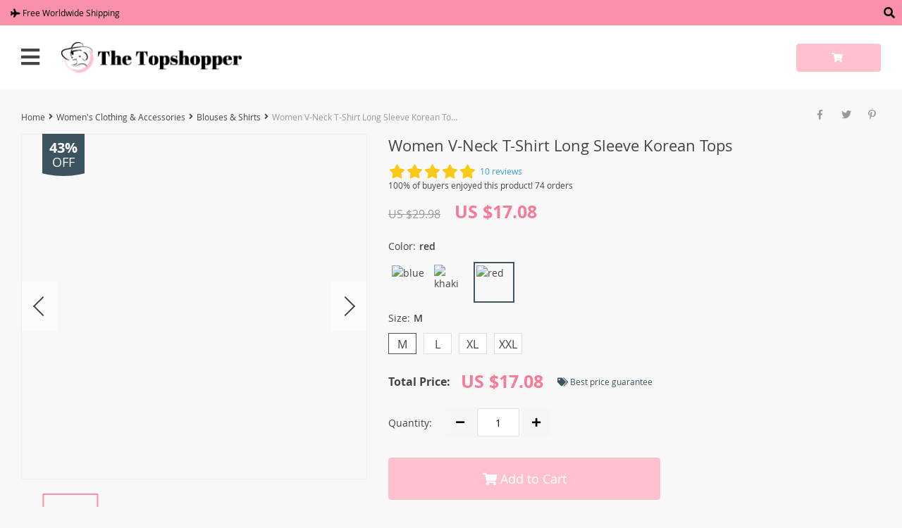

--- FILE ---
content_type: text/html; charset=UTF-8
request_url: https://thetopshopper.com/women-v-neck-t-shirt-long-sleeve-korean-tops/
body_size: 34291
content:
<!DOCTYPE html>
<html lang="en-US" class="no-js" xmlns="http://www.w3.org/1999/html">
<head>
	<link rel="shortcut icon" href="//thetopshopper.com/wp-content/uploads/2019/12/favicon.png"/>
	<meta charset="UTF-8">
    <meta name="viewport" content="width=device-width, initial-scale=1.0,minimum-scale=1.0, maximum-scale=1.0, user-scalable=no, shrink-to-fit=no">
    <title>  Women V-Neck T-Shirt Long Sleeve Korean Tops</title>	<meta name='robots' content='max-image-preview:large' />
<link rel="alternate" type="application/rss+xml" title="The Top Shopper &raquo; Women V-Neck T-Shirt Long Sleeve Korean Tops Comments Feed" href="https://thetopshopper.com/women-v-neck-t-shirt-long-sleeve-korean-tops/feed/" />
<link rel="alternate" title="oEmbed (JSON)" type="application/json+oembed" href="https://thetopshopper.com/wp-json/oembed/1.0/embed?url=https%3A%2F%2Fthetopshopper.com%2Fwomen-v-neck-t-shirt-long-sleeve-korean-tops%2F" />
<link rel="alternate" title="oEmbed (XML)" type="text/xml+oembed" href="https://thetopshopper.com/wp-json/oembed/1.0/embed?url=https%3A%2F%2Fthetopshopper.com%2Fwomen-v-neck-t-shirt-long-sleeve-korean-tops%2F&#038;format=xml" />
<style id='wp-img-auto-sizes-contain-inline-css' type='text/css'>
img:is([sizes=auto i],[sizes^="auto," i]){contain-intrinsic-size:3000px 1500px}
/*# sourceURL=wp-img-auto-sizes-contain-inline-css */
</style>
<link rel='stylesheet' id='timer-css' href='https://thetopshopper.com/wp-content/plugins/adscountdown/assets/js/custom/custom.css?ver=0.8.13' type='text/css' media='all' />
<link rel='stylesheet' id='countdown-fonts-css' href='https://thetopshopper.com/wp-content/plugins/adscountdown/assets/css/fonts.css?ver=0.8.13' type='text/css' media='all' />
<link rel='stylesheet' id='davinci2-css' href='https://thetopshopper.com/wp-content/plugins/adscountdown/assets/css/themes/davinci2/style.css?ver=0.8.13' type='text/css' media='all' />
<link rel='stylesheet' id='vnc2_allstyle-css' href='https://thetopshopper.com/wp-content/themes/davinci2/css/allstyle.css?ver=1.5.1' type='text/css' media='all' />
<link rel='stylesheet' id='adstm-css' href='https://thetopshopper.com/wp-content/themes/davinci2/style.css?ver=1.5.1' type='text/css' media='all' />
<link rel="https://api.w.org/" href="https://thetopshopper.com/wp-json/" /><link rel="EditURI" type="application/rsd+xml" title="RSD" href="https://thetopshopper.com/xmlrpc.php?rsd" />
<meta name="generator" content="WordPress 6.9" />
<link rel="canonical" href="https://thetopshopper.com/women-v-neck-t-shirt-long-sleeve-korean-tops/" />
<link rel='shortlink' href='https://thetopshopper.com/?p=20439' />
<meta name="p:domain_verify" content="1953e286f456370100d3faace7283aa8"/><style rel="stylesheet">
    
         
    .reliable .bigtext{color:rgb(249, 145, 169);}
    .benpic path{fill:rgb(249, 145, 169);stroke:rgb(249, 145, 169);}
    .pager li.active a,.pager li.active span{
        color:rgb(249, 145, 169)!important;
        border-bottom:2px solid rgb(249, 145, 169)!important;}

    .subitem-nav li .active {color: rgb(249, 145, 169);}
    .subitem-nav li .active:after {background: rgb(249, 145, 169);}

    .mainnav ul li:hover>a,.mainnav ul li:active>a{background:rgb(249, 145, 169);}
    .upheader,.adapupheader {background: rgb(249, 145, 169)!important;}
    @media(max-width:1289px) {
        .searchcont input,.upheaderR,.upheaderL:before{background: rgb(249, 145, 169)!important;}

    }

    .size_chart_table tr+tr:hover{background: rgb(249, 145, 169)!important; }
    .item_slider_minis .item.curr_active{border-color:rgb(249, 145, 169)!important;}

            .upheaderR{color:rgb(0, 0, 0)!important;}
        @media(min-width:1290px){
            .upheader a{color:rgb(0, 0, 0)!important;}

            .topmenu>ul>li.current-menu-item a {
                border-color:rgb(0, 0, 0)!important;;
            }


            .mainnav a {color: #444!important;}
            .mainnav ul li:active>a, .mainnav ul li:hover>a {color: #fff!important;}
            .mainnav li ul li:active>a, .mainnav li ul li:hover>a {color: #399fd2!important;}
        }
        @media(max-width:1289px) {
            .searchcont input,.searchcont input::placeholder,.searchcont span,.adapupheader{color:rgb(0, 0, 0)!important;}
            .upheaderR a{color:rgb(0, 0, 0)!important;}
        }
    
        .upheaderR a:active, .upheaderR a:hover,.topmenu li a:active, .topmenu li a:hover{color:#ffffff!important;}
    .topmenu li a:active, .topmenu li a:hover,.topmenu>ul>li.current-menu-item a:hover {border-color:#ffffff!important;}

    

            div.cart .btn{
            background-color:rgb(255, 192, 207)!important;
            border-color:rgb(255, 192, 207)!important;}
    
            div.cart .btn:hover{
            background-color:rgb(249, 145, 169)!important;
            border-color:rgb(249, 145, 169)!important;}
    
        .btn.btn-primary{
        background-color:rgb(255, 192, 207)!important;
        border-color:rgb(255, 192, 207)!important;}
    
        .btn.btn-primary:hover{
        background-color:rgb(249, 145, 169)!important;
        border-color:rgb(249, 145, 169)!important;}
    

            input[type="submit"], button[type="submit"],.btn-black,.attach_files{
            background-color:rgb(249, 145, 169)!important;
            border-color:rgb(249, 145, 169)!important;}

            .btn-white{
                border: 1px solid rgb(249, 145, 169)!important;
                color: rgb(249, 145, 169)!important;}
                input[type="submit"]:hover, button[type="submit"]:hover, .btn-black:hover,.attach_files:hover{
            background-color:rgb(252, 104, 138)!important;
            border-color:rgb(252, 104, 138)!important;
        }
        .btn-white:hover{
            border: 1px solid rgb(252, 104, 138)!important;
            background-color:rgb(252, 104, 138)!important;
            color: #fff!important;}
    

            .price .sale,.wrap-meta .newprice,.singlecartplateT .total-price,.ads-search-product .price{color:rgb(247, 122, 151);}
    
            .discount:after{background:#3c5460!important;}
    
            #addToCart.btn,.btn-proceed{background-color:rgb(255, 192, 207)!important;border-color:rgb(255, 192, 207)!important;}
    
            #addToCart.btn:hover,div.cart-sidenav .cart-footer .item-cart a.btn-proceed:hover{background-color:rgb(249, 145, 169)!important;border-color:rgb(249, 145, 169)!important;}
    

        .slidebtns a.btn-primary{background-color:rgb(255, 192, 207)!important;border-color:rgb(255, 192, 207)!important;}
    
        .slidebtns a.btn-primary:hover{background-color:rgb(249, 145, 169)!important;border-color:rgb(249, 145, 169)!important;}
    
    
            .slideblacktext{font-size:20px;}
    
        @media(max-width:767px) {
        .slideblacktext{font-size:20px;}
    }
    

        .content-countdown .top-plate .text{color:#3c5460;}
    #clock .clock .item{background:#3c5460;border-color:#3c5460;}
    #clock .clock .item span{color:#3c5460;}
    
        .content-countdown .top-plate .text span{color:rgb(249, 145, 169);}
    
        .features-main-text{color:#444;}
    
        .text-feat p{color:#444;}
    

        .bgr>.footer{background:#434343!important;}
    
        .bgr>.footer h5,.footone:not(.footone_soc) h5:after{color:#ffffff!important;}

    
        .bgr>.footer p,.footer{color:#999999!important;}
    
        .bgr>.footer a{color:#999999!important;}
    
        .bgr>.footer a:hover{color:#ffffff!important;}
    
        .footerB{background:#242424!important;}
    
        .footerB{color:#999999!important;}
    
        .footerB a{color:#ffffff!important;}
    
    
                @media(min-width:1024px){
                    .scene0 {background: url(//thetopshopper.com/wp-content/uploads/2019/12/slide_1.jpg) no-repeat center center transparent;background-size:cover;}
                }
                @media(max-width:1023px){
                    .scene0 {background: url(//thetopshopper.com/wp-content/uploads/2019/12/slider_home0_adap-slide_1.jpg) no-repeat center center transparent;background-size:cover;}
                }
                
                @media(min-width:1024px){
                    .scene1 {background: url(//thetopshopper.com/wp-content/uploads/2019/12/slide_2.jpg) no-repeat center center transparent;background-size:cover;}
                }
                @media(max-width:1023px){
                    .scene1 {background: url(//thetopshopper.com/wp-content/uploads/2019/12/slider_home1_adap-slide_2.jpg) no-repeat center center transparent;background-size:cover;}
                }
                
                @media(min-width:1024px){
                    .scene2 {background: url(//thetopshopper.com/wp-content/uploads/2019/12/slide_3.jpg) no-repeat center center transparent;background-size:cover;}
                }
                @media(max-width:1023px){
                    .scene2 {background: url(//thetopshopper.com/wp-content/uploads/2019/12/slider_home2_adap-slide_3.jpg) no-repeat center center transparent;background-size:cover;}
                }
                

    
        .stars,.stars_set .star:before,.goldstars_set .star:before{color:#fac917!important;}
    .percent span{background:#fac917!important;}
    
    
    .page404center{color:#333!important;}



</style>	<style>
			</style>
	<!-- Global site tag (gtag.js) - Google Analytics -->
<script async src="https://www.googletagmanager.com/gtag/js?id=UA-156158933-1"></script>
<script>
  window.dataLayer = window.dataLayer || [];
  function gtag(){dataLayer.push(arguments);}
  gtag('js', new Date());

  gtag('config', 'UA-156158933-1');
</script>

<meta name="p:domain_verify" content="1953e286f456370100d3faace7283aa8"/>    
<style id='global-styles-inline-css' type='text/css'>
:root{--wp--preset--aspect-ratio--square: 1;--wp--preset--aspect-ratio--4-3: 4/3;--wp--preset--aspect-ratio--3-4: 3/4;--wp--preset--aspect-ratio--3-2: 3/2;--wp--preset--aspect-ratio--2-3: 2/3;--wp--preset--aspect-ratio--16-9: 16/9;--wp--preset--aspect-ratio--9-16: 9/16;--wp--preset--color--black: #000000;--wp--preset--color--cyan-bluish-gray: #abb8c3;--wp--preset--color--white: #ffffff;--wp--preset--color--pale-pink: #f78da7;--wp--preset--color--vivid-red: #cf2e2e;--wp--preset--color--luminous-vivid-orange: #ff6900;--wp--preset--color--luminous-vivid-amber: #fcb900;--wp--preset--color--light-green-cyan: #7bdcb5;--wp--preset--color--vivid-green-cyan: #00d084;--wp--preset--color--pale-cyan-blue: #8ed1fc;--wp--preset--color--vivid-cyan-blue: #0693e3;--wp--preset--color--vivid-purple: #9b51e0;--wp--preset--gradient--vivid-cyan-blue-to-vivid-purple: linear-gradient(135deg,rgb(6,147,227) 0%,rgb(155,81,224) 100%);--wp--preset--gradient--light-green-cyan-to-vivid-green-cyan: linear-gradient(135deg,rgb(122,220,180) 0%,rgb(0,208,130) 100%);--wp--preset--gradient--luminous-vivid-amber-to-luminous-vivid-orange: linear-gradient(135deg,rgb(252,185,0) 0%,rgb(255,105,0) 100%);--wp--preset--gradient--luminous-vivid-orange-to-vivid-red: linear-gradient(135deg,rgb(255,105,0) 0%,rgb(207,46,46) 100%);--wp--preset--gradient--very-light-gray-to-cyan-bluish-gray: linear-gradient(135deg,rgb(238,238,238) 0%,rgb(169,184,195) 100%);--wp--preset--gradient--cool-to-warm-spectrum: linear-gradient(135deg,rgb(74,234,220) 0%,rgb(151,120,209) 20%,rgb(207,42,186) 40%,rgb(238,44,130) 60%,rgb(251,105,98) 80%,rgb(254,248,76) 100%);--wp--preset--gradient--blush-light-purple: linear-gradient(135deg,rgb(255,206,236) 0%,rgb(152,150,240) 100%);--wp--preset--gradient--blush-bordeaux: linear-gradient(135deg,rgb(254,205,165) 0%,rgb(254,45,45) 50%,rgb(107,0,62) 100%);--wp--preset--gradient--luminous-dusk: linear-gradient(135deg,rgb(255,203,112) 0%,rgb(199,81,192) 50%,rgb(65,88,208) 100%);--wp--preset--gradient--pale-ocean: linear-gradient(135deg,rgb(255,245,203) 0%,rgb(182,227,212) 50%,rgb(51,167,181) 100%);--wp--preset--gradient--electric-grass: linear-gradient(135deg,rgb(202,248,128) 0%,rgb(113,206,126) 100%);--wp--preset--gradient--midnight: linear-gradient(135deg,rgb(2,3,129) 0%,rgb(40,116,252) 100%);--wp--preset--font-size--small: 13px;--wp--preset--font-size--medium: 20px;--wp--preset--font-size--large: 36px;--wp--preset--font-size--x-large: 42px;--wp--preset--spacing--20: 0.44rem;--wp--preset--spacing--30: 0.67rem;--wp--preset--spacing--40: 1rem;--wp--preset--spacing--50: 1.5rem;--wp--preset--spacing--60: 2.25rem;--wp--preset--spacing--70: 3.38rem;--wp--preset--spacing--80: 5.06rem;--wp--preset--shadow--natural: 6px 6px 9px rgba(0, 0, 0, 0.2);--wp--preset--shadow--deep: 12px 12px 50px rgba(0, 0, 0, 0.4);--wp--preset--shadow--sharp: 6px 6px 0px rgba(0, 0, 0, 0.2);--wp--preset--shadow--outlined: 6px 6px 0px -3px rgb(255, 255, 255), 6px 6px rgb(0, 0, 0);--wp--preset--shadow--crisp: 6px 6px 0px rgb(0, 0, 0);}:where(.is-layout-flex){gap: 0.5em;}:where(.is-layout-grid){gap: 0.5em;}body .is-layout-flex{display: flex;}.is-layout-flex{flex-wrap: wrap;align-items: center;}.is-layout-flex > :is(*, div){margin: 0;}body .is-layout-grid{display: grid;}.is-layout-grid > :is(*, div){margin: 0;}:where(.wp-block-columns.is-layout-flex){gap: 2em;}:where(.wp-block-columns.is-layout-grid){gap: 2em;}:where(.wp-block-post-template.is-layout-flex){gap: 1.25em;}:where(.wp-block-post-template.is-layout-grid){gap: 1.25em;}.has-black-color{color: var(--wp--preset--color--black) !important;}.has-cyan-bluish-gray-color{color: var(--wp--preset--color--cyan-bluish-gray) !important;}.has-white-color{color: var(--wp--preset--color--white) !important;}.has-pale-pink-color{color: var(--wp--preset--color--pale-pink) !important;}.has-vivid-red-color{color: var(--wp--preset--color--vivid-red) !important;}.has-luminous-vivid-orange-color{color: var(--wp--preset--color--luminous-vivid-orange) !important;}.has-luminous-vivid-amber-color{color: var(--wp--preset--color--luminous-vivid-amber) !important;}.has-light-green-cyan-color{color: var(--wp--preset--color--light-green-cyan) !important;}.has-vivid-green-cyan-color{color: var(--wp--preset--color--vivid-green-cyan) !important;}.has-pale-cyan-blue-color{color: var(--wp--preset--color--pale-cyan-blue) !important;}.has-vivid-cyan-blue-color{color: var(--wp--preset--color--vivid-cyan-blue) !important;}.has-vivid-purple-color{color: var(--wp--preset--color--vivid-purple) !important;}.has-black-background-color{background-color: var(--wp--preset--color--black) !important;}.has-cyan-bluish-gray-background-color{background-color: var(--wp--preset--color--cyan-bluish-gray) !important;}.has-white-background-color{background-color: var(--wp--preset--color--white) !important;}.has-pale-pink-background-color{background-color: var(--wp--preset--color--pale-pink) !important;}.has-vivid-red-background-color{background-color: var(--wp--preset--color--vivid-red) !important;}.has-luminous-vivid-orange-background-color{background-color: var(--wp--preset--color--luminous-vivid-orange) !important;}.has-luminous-vivid-amber-background-color{background-color: var(--wp--preset--color--luminous-vivid-amber) !important;}.has-light-green-cyan-background-color{background-color: var(--wp--preset--color--light-green-cyan) !important;}.has-vivid-green-cyan-background-color{background-color: var(--wp--preset--color--vivid-green-cyan) !important;}.has-pale-cyan-blue-background-color{background-color: var(--wp--preset--color--pale-cyan-blue) !important;}.has-vivid-cyan-blue-background-color{background-color: var(--wp--preset--color--vivid-cyan-blue) !important;}.has-vivid-purple-background-color{background-color: var(--wp--preset--color--vivid-purple) !important;}.has-black-border-color{border-color: var(--wp--preset--color--black) !important;}.has-cyan-bluish-gray-border-color{border-color: var(--wp--preset--color--cyan-bluish-gray) !important;}.has-white-border-color{border-color: var(--wp--preset--color--white) !important;}.has-pale-pink-border-color{border-color: var(--wp--preset--color--pale-pink) !important;}.has-vivid-red-border-color{border-color: var(--wp--preset--color--vivid-red) !important;}.has-luminous-vivid-orange-border-color{border-color: var(--wp--preset--color--luminous-vivid-orange) !important;}.has-luminous-vivid-amber-border-color{border-color: var(--wp--preset--color--luminous-vivid-amber) !important;}.has-light-green-cyan-border-color{border-color: var(--wp--preset--color--light-green-cyan) !important;}.has-vivid-green-cyan-border-color{border-color: var(--wp--preset--color--vivid-green-cyan) !important;}.has-pale-cyan-blue-border-color{border-color: var(--wp--preset--color--pale-cyan-blue) !important;}.has-vivid-cyan-blue-border-color{border-color: var(--wp--preset--color--vivid-cyan-blue) !important;}.has-vivid-purple-border-color{border-color: var(--wp--preset--color--vivid-purple) !important;}.has-vivid-cyan-blue-to-vivid-purple-gradient-background{background: var(--wp--preset--gradient--vivid-cyan-blue-to-vivid-purple) !important;}.has-light-green-cyan-to-vivid-green-cyan-gradient-background{background: var(--wp--preset--gradient--light-green-cyan-to-vivid-green-cyan) !important;}.has-luminous-vivid-amber-to-luminous-vivid-orange-gradient-background{background: var(--wp--preset--gradient--luminous-vivid-amber-to-luminous-vivid-orange) !important;}.has-luminous-vivid-orange-to-vivid-red-gradient-background{background: var(--wp--preset--gradient--luminous-vivid-orange-to-vivid-red) !important;}.has-very-light-gray-to-cyan-bluish-gray-gradient-background{background: var(--wp--preset--gradient--very-light-gray-to-cyan-bluish-gray) !important;}.has-cool-to-warm-spectrum-gradient-background{background: var(--wp--preset--gradient--cool-to-warm-spectrum) !important;}.has-blush-light-purple-gradient-background{background: var(--wp--preset--gradient--blush-light-purple) !important;}.has-blush-bordeaux-gradient-background{background: var(--wp--preset--gradient--blush-bordeaux) !important;}.has-luminous-dusk-gradient-background{background: var(--wp--preset--gradient--luminous-dusk) !important;}.has-pale-ocean-gradient-background{background: var(--wp--preset--gradient--pale-ocean) !important;}.has-electric-grass-gradient-background{background: var(--wp--preset--gradient--electric-grass) !important;}.has-midnight-gradient-background{background: var(--wp--preset--gradient--midnight) !important;}.has-small-font-size{font-size: var(--wp--preset--font-size--small) !important;}.has-medium-font-size{font-size: var(--wp--preset--font-size--medium) !important;}.has-large-font-size{font-size: var(--wp--preset--font-size--large) !important;}.has-x-large-font-size{font-size: var(--wp--preset--font-size--x-large) !important;}
/*# sourceURL=global-styles-inline-css */
</style>
<link rel='stylesheet' id='adstm-customization-css' href='//thetopshopper.com/wp-content/themes/davinci2/adstm/customization/style.css?ver=4.7' type='text/css' media='all' />
<link rel='stylesheet' id='wp-block-library-css' href='https://thetopshopper.com/wp-includes/css/dist/block-library/common.min.css?ver=6.9' type='text/css' media='all' />
<style id='wp-block-library-inline-css' type='text/css'>
/*wp_block_styles_on_demand_placeholder:6965cca795202*/
/*# sourceURL=wp-block-library-inline-css */
</style>
<link rel='stylesheet' id='classic-theme-styles-css' href='https://thetopshopper.com/wp-includes/css/classic-themes.min.css?ver=6.9' type='text/css' media='all' />
<link rel='stylesheet' id='adsbundle_front-css' href='https://thetopshopper.com/wp-content/plugins/adsbundle/assets/css/adsbundle_front.css?ver=1.1.34' type='text/css' media='all' />
<link rel='stylesheet' id='front-flag-css' href='//thetopshopper.com/wp-content/plugins/alids/assets/front/css/flags.css?ver=1.9.2.7' type='text/css' media='all' />
<link rel='stylesheet' id='front-cart-css' href='//thetopshopper.com/wp-content/plugins/alids/assets/front/css/shopping_cart.css?ver=1.9.2.7' type='text/css' media='all' />
<link rel='stylesheet' id='search-product-css' href='//thetopshopper.com/wp-content/plugins/alids/assets/front/css/search-product.css?ver=1.9.2.7' type='text/css' media='all' />
<link rel='stylesheet' id='smart_paypal-css' href='//thetopshopper.com/wp-content/plugins/alids/assets/front/css/smart_paypal.min.css?ver=1.9.2.7' type='text/css' media='all' />
</head>

<body class="wp-singular product-template-default single single-product postid-20439 wp-theme-davinci2 davinci2 js-items-lazy-load js-show-pre-selected-variation " >
<div class="bgr">
    <div class="header_cont">
        <div class="adapupheader">

            <div class="shiptip">

                                    <i class="fas fa-plane"></i>
                
                Free Worldwide Shipping            </div>

            <div class="adapsearch">
                <span class="scope"><i class="fas fa-search"></i></span>
            </div>
        </div>
        <div class="upheader">
            <div class="container">
                <div class="row">
                    <div class="col upheaderL">
                        <div class="mainnav">

                            <h3>Categories</h3>
                            <div class="adapmainnav opened">
                                <span>All categories</span>
                                <span class="arrright"></span>
                            </div>

                            <ul><li id="menu-item-59" class="menu-item menu-item-type-taxonomy menu-item-object-product_cat menu-item-59"><a href="https://thetopshopper.com/best-sellers/">Best Sellers</a></li><li id="menu-item-76" class="menu-item menu-item-type-taxonomy menu-item-object-product_cat menu-item-76"><a href="https://thetopshopper.com/new-arrivals/">New Arrivals</a></li><li id="menu-item-60" class="menu-item menu-item-type-taxonomy menu-item-object-product_cat current-product-ancestor current-menu-parent current-product-parent menu-item-60"><a href="https://thetopshopper.com/clothing/">Clothing</a></li><li id="menu-item-51" class="menu-item menu-item-type-taxonomy menu-item-object-product_cat menu-item-has-children menu-item-51"><a href="https://thetopshopper.com/accessories/">Accessories</a><span class='arrright'></span><ul>	<li id="menu-item-52" class="menu-item menu-item-type-taxonomy menu-item-object-product_cat menu-item-52"><a href="https://thetopshopper.com/bags/">Bags</a></li>	<li id="menu-item-58" class="menu-item menu-item-type-taxonomy menu-item-object-product_cat menu-item-58"><a href="https://thetopshopper.com/wallets/">Wallets</a></li>	<li id="menu-item-57" class="menu-item menu-item-type-taxonomy menu-item-object-product_cat menu-item-57"><a href="https://thetopshopper.com/sunglasses/">Sunglasses</a></li>	<li id="menu-item-53" class="menu-item menu-item-type-taxonomy menu-item-object-product_cat menu-item-53"><a href="https://thetopshopper.com/belts/">Belts</a></li>	<li id="menu-item-55" class="menu-item menu-item-type-taxonomy menu-item-object-product_cat menu-item-55"><a href="https://thetopshopper.com/hats-caps/">Hats &#038; Caps</a></li>	<li id="menu-item-56" class="menu-item menu-item-type-taxonomy menu-item-object-product_cat menu-item-56"><a href="https://thetopshopper.com/scarfs/">Scarfs</a></li>	<li id="menu-item-54" class="menu-item menu-item-type-taxonomy menu-item-object-product_cat menu-item-54"><a href="https://thetopshopper.com/hair-accessories/">Hair Accessories</a></li>	<li id="menu-item-15303" class="menu-item menu-item-type-taxonomy menu-item-object-product_cat menu-item-15303"><a href="https://thetopshopper.com/watches-smart-electronics/">Watches &#038; Smart Electronics</a></li></ul></li><li id="menu-item-61" class="menu-item menu-item-type-taxonomy menu-item-object-product_cat menu-item-has-children menu-item-61"><a href="https://thetopshopper.com/jewelry/">Jewelry</a><span class='arrright'></span><ul>	<li id="menu-item-66" class="menu-item menu-item-type-taxonomy menu-item-object-product_cat menu-item-66"><a href="https://thetopshopper.com/necklaces-pendants/">Necklaces &#038; Pendants</a></li>	<li id="menu-item-64" class="menu-item menu-item-type-taxonomy menu-item-object-product_cat menu-item-64"><a href="https://thetopshopper.com/earrings/">Earrings</a></li>	<li id="menu-item-67" class="menu-item menu-item-type-taxonomy menu-item-object-product_cat menu-item-67"><a href="https://thetopshopper.com/rings/">Rings</a></li>	<li id="menu-item-62" class="menu-item menu-item-type-taxonomy menu-item-object-product_cat menu-item-62"><a href="https://thetopshopper.com/bracelets-bangles/">Bracelets &#038; Bangles</a></li>	<li id="menu-item-65" class="menu-item menu-item-type-taxonomy menu-item-object-product_cat menu-item-65"><a href="https://thetopshopper.com/jewelry-sets-more/">Jewelry Sets &#038; More</a></li>	<li id="menu-item-63" class="menu-item menu-item-type-taxonomy menu-item-object-product_cat menu-item-63"><a href="https://thetopshopper.com/brooches/">Brooches</a></li></ul></li><li id="menu-item-68" class="menu-item menu-item-type-taxonomy menu-item-object-product_cat menu-item-has-children menu-item-68"><a href="https://thetopshopper.com/makeup-accessories/">Makeup Accessories</a><span class='arrright'></span><ul>	<li id="menu-item-71" class="menu-item menu-item-type-taxonomy menu-item-object-product_cat menu-item-71"><a href="https://thetopshopper.com/makeup-storage/">Makeup Storage</a></li>	<li id="menu-item-70" class="menu-item menu-item-type-taxonomy menu-item-object-product_cat menu-item-70"><a href="https://thetopshopper.com/makeup-brushes-sponges/">Makeup Brushes &#038; Sponges</a></li>	<li id="menu-item-75" class="menu-item menu-item-type-taxonomy menu-item-object-product_cat menu-item-75"><a href="https://thetopshopper.com/skin-care-tools/">Skin Care Tools</a></li>	<li id="menu-item-72" class="menu-item menu-item-type-taxonomy menu-item-object-product_cat menu-item-72"><a href="https://thetopshopper.com/manicure-pedicure/">Manicure &#038; Pedicure</a></li>	<li id="menu-item-73" class="menu-item menu-item-type-taxonomy menu-item-object-product_cat menu-item-73"><a href="https://thetopshopper.com/nail-accessories/">Nail Accessories</a></li>	<li id="menu-item-74" class="menu-item menu-item-type-taxonomy menu-item-object-product_cat menu-item-74"><a href="https://thetopshopper.com/nail-gel/">Nail Gel</a></li>	<li id="menu-item-3930" class="menu-item menu-item-type-taxonomy menu-item-object-product_cat menu-item-3930"><a href="https://thetopshopper.com/eyebrow-care-eyelashes/">Eyebrow &#038; Eye Care</a></li>	<li id="menu-item-7423" class="menu-item menu-item-type-taxonomy menu-item-object-product_cat menu-item-7423"><a href="https://thetopshopper.com/facial-mask-eye-mask/">Facial Mask &#038; Eye Mask</a></li>	<li id="menu-item-12723" class="menu-item menu-item-type-taxonomy menu-item-object-product_cat menu-item-12723"><a href="https://thetopshopper.com/eyeshadow-lipsticks/">Eyeshadow &#038; Lipsticks</a></li></ul></li><li id="menu-item-69" class="menu-item menu-item-type-taxonomy menu-item-object-product_cat menu-item-69"><a href="https://thetopshopper.com/body-care/">Body Care</a></li><li id="menu-item-15319" class="menu-item menu-item-type-taxonomy menu-item-object-product_cat menu-item-15319"><a href="https://thetopshopper.com/smart-electronics/">Smart Electronics</a></li><li id="menu-item-18578" class="menu-item menu-item-type-taxonomy menu-item-object-product_cat menu-item-18578"><a href="https://thetopshopper.com/sports/">Sports</a></li><li id="menu-item-15345" class="menu-item menu-item-type-taxonomy menu-item-object-product_cat menu-item-15345"><a href="https://thetopshopper.com/dental-care/">Dental Care</a></li><li id="menu-item-26811" class="menu-item menu-item-type-taxonomy menu-item-object-product_cat menu-item-26811"><a href="https://thetopshopper.com/skin-care-beauty-health/">Skin Care</a></li></ul>
                        </div>
                        <div class="topmenu">
                            <ul><li id="menu-item-25" class="menu-item menu-item-type-custom menu-item-object-custom menu-item-home menu-item-25"><a href="https://thetopshopper.com/">Home</a></li><li id="menu-item-26" class="menu-item menu-item-type-custom menu-item-object-custom menu-item-26"><a href="https://thetopshopper.com/product/">Products</a></li><li id="menu-item-27" class="menu-item menu-item-type-custom menu-item-object-custom menu-item-27"><a href="https://thetopshopper.com/shipping-delivery/">Shipping</a></li><li id="menu-item-28" class="menu-item menu-item-type-custom menu-item-object-custom menu-item-28"><a href="https://thetopshopper.com/refund-policy/">Returns</a></li><li id="menu-item-29" class="menu-item menu-item-type-custom menu-item-object-custom menu-item-29"><a href="https://thetopshopper.com/about-us/">About</a></li><li id="menu-item-30" class="menu-item menu-item-type-custom menu-item-object-custom menu-item-30"><a href="https://thetopshopper.com/track-your-order/">Tracking</a></li><li id="menu-item-31" class="menu-item menu-item-type-custom menu-item-object-custom menu-item-31"><a href="https://thetopshopper.com/contact-us/">Contact</a></li><li id="menu-item-3763" class="menu-item menu-item-type-custom menu-item-object-custom menu-item-3763"><a href="https://thetopshopper.com/trust-page/">Trust Page</a></li><li id="menu-item-68915" class="menu-item menu-item-type-custom menu-item-object-custom menu-item-68915"><a href="https://thetopshopper.com/blog/">Blog</a></li></ul>                        </div>
                        <span class="closemenu"><i class="fas fa-times"></i></span>
                        <div class="adapheadsocs">
                            <div class="socs whitesocs">
                                    <a href="https://www.facebook.com/The-Top-Shopper-102593431239358/" target="_blank" rel="nofollow"><i class="fab fa-facebook-f"></i></a>
    <a href="https://www.instagram.com/thetopshopper1/" target="_blank" rel="nofollow"><i class="fab fa-instagram"></i></a>
    <a href="https://twitter.com/thetopshopper1" target="_blank" rel="nofollow"><i class="fab fa-twitter"></i></a>
    <a href="https://www.pinterest.ca/thetopshopper1/" target="_blank" rel="nofollow"><i class="fab fa-pinterest-p"></i></a>
    <a href="https://www.youtube.com/channel/UCm3jlBp1d9-MUN_HYPjPxGg/" target="_blank" rel="nofollow"><i class="fab fa-youtube"></i></a>
                            </div>

                        </div>
                    </div>
                    <div class="col-xl-auto upheaderR">

                        <div class="shiptip">

                                                            <i class="fas fa-plane"></i>
                            
                            Free Worldwide Shipping                        </div>

                        <div class="currency_chooser">
                             
	<div class="dropdown dropdown_currency" >
        <a class="dropdown-toggle" ajax_update="currency" data-toggle="dropdown" href="#"></a>
        <ul class="dropdown-menu" role="menu">
            <li><a href="/women-v-neck-t-shirt-long-sleeve-korean-tops/?cur=ALL"><b class=""><img data-src="//thetopshopper.com/wp-content/plugins/alids/assets/img/flags/png/AL.png" alt=""></b>Albanian Lek (ALL)</a></li><li><a href="/women-v-neck-t-shirt-long-sleeve-korean-tops/?cur=DZD"><b class=""><img data-src="//thetopshopper.com/wp-content/plugins/alids/assets/img/flags/png/DZ.png" alt=""></b>Algerian Dinars (DZD)</a></li><li><a href="/women-v-neck-t-shirt-long-sleeve-korean-tops/?cur=AOA"><b class=""><img data-src="//thetopshopper.com/wp-content/plugins/alids/assets/img/flags/png/AO.png" alt=""></b>Angolan Kwanza (AOA)</a></li><li><a href="/women-v-neck-t-shirt-long-sleeve-korean-tops/?cur=ARS"><b class=""><img data-src="//thetopshopper.com/wp-content/plugins/alids/assets/img/flags/png/AR.png" alt=""></b>Argentine Peso (ARS)</a></li><li><a href="/women-v-neck-t-shirt-long-sleeve-korean-tops/?cur=AWG"><b class=""><img data-src="//thetopshopper.com/wp-content/plugins/alids/assets/img/flags/png/AW.png" alt=""></b>Aruban Florin (AWG)</a></li><li><a href="/women-v-neck-t-shirt-long-sleeve-korean-tops/?cur=AUD"><b class=""><img data-src="//thetopshopper.com/wp-content/plugins/alids/assets/img/flags/png/AU.png" alt=""></b>Australian Dollar (AUD)</a></li><li><a href="/women-v-neck-t-shirt-long-sleeve-korean-tops/?cur=AZN"><b class=""><img data-src="//thetopshopper.com/wp-content/plugins/alids/assets/img/flags/png/AZ.png" alt=""></b>Azerbaijani Manat (AZN)</a></li><li><a href="/women-v-neck-t-shirt-long-sleeve-korean-tops/?cur=BSD"><b class=""><img data-src="//thetopshopper.com/wp-content/plugins/alids/assets/img/flags/png/BS.png" alt=""></b>Bahamian Dollar (BSD)</a></li><li><a href="/women-v-neck-t-shirt-long-sleeve-korean-tops/?cur=BHD"><b class=""><img data-src="//thetopshopper.com/wp-content/plugins/alids/assets/img/flags/png/BH.png" alt=""></b>Bahraini Dinar (BHD)</a></li><li><a href="/women-v-neck-t-shirt-long-sleeve-korean-tops/?cur=BDT"><b class=""><img data-src="//thetopshopper.com/wp-content/plugins/alids/assets/img/flags/png/BD.png" alt=""></b>Bangladeshi Taka (BDT)</a></li><li><a href="/women-v-neck-t-shirt-long-sleeve-korean-tops/?cur=BBD"><b class=""><img data-src="//thetopshopper.com/wp-content/plugins/alids/assets/img/flags/png/BB.png" alt=""></b>Barbadian Dollar (BBD)</a></li><li><a href="/women-v-neck-t-shirt-long-sleeve-korean-tops/?cur=BYN"><b class=""><img data-src="//thetopshopper.com/wp-content/plugins/alids/assets/img/flags/png/BY.png" alt=""></b>Belarusian Ruble (BYN)</a></li><li><a href="/women-v-neck-t-shirt-long-sleeve-korean-tops/?cur=BZD"><b class=""><img data-src="//thetopshopper.com/wp-content/plugins/alids/assets/img/flags/png/BZ.png" alt=""></b>Belize Dollar (BZD)</a></li><li><a href="/women-v-neck-t-shirt-long-sleeve-korean-tops/?cur=BMD"><b class=""><img data-src="//thetopshopper.com/wp-content/plugins/alids/assets/img/flags/png/BM.png" alt=""></b>Bermudan Dollar (BMD)</a></li><li><a href="/women-v-neck-t-shirt-long-sleeve-korean-tops/?cur=BTN"><b class=""><img data-src="//thetopshopper.com/wp-content/plugins/alids/assets/img/flags/png/BT.png" alt=""></b>Bhutanese Ngultrum (BTN)</a></li><li><a href="/women-v-neck-t-shirt-long-sleeve-korean-tops/?cur=BOB"><b class=""><img data-src="//thetopshopper.com/wp-content/plugins/alids/assets/img/flags/png/BO.png" alt=""></b>Bolivian Boliviano (BOB)</a></li><li><a href="/women-v-neck-t-shirt-long-sleeve-korean-tops/?cur=BAM"><b class=""><img data-src="//thetopshopper.com/wp-content/plugins/alids/assets/img/flags/png/BA.png" alt=""></b>Bosnia-Herzegovina Convertible Mark (BAM)</a></li><li><a href="/women-v-neck-t-shirt-long-sleeve-korean-tops/?cur=BWP"><b class=""><img data-src="//thetopshopper.com/wp-content/plugins/alids/assets/img/flags/png/BW.png" alt=""></b>Botswanan Pula (BWP)</a></li><li><a href="/women-v-neck-t-shirt-long-sleeve-korean-tops/?cur=BRL"><b class=""><img data-src="//thetopshopper.com/wp-content/plugins/alids/assets/img/flags/png/BR.png" alt=""></b>Brazilian Real (R$)</a></li><li><a href="/women-v-neck-t-shirt-long-sleeve-korean-tops/?cur=GBP"><b class=""><img data-src="//thetopshopper.com/wp-content/plugins/alids/assets/img/flags/png/GB.png" alt=""></b>British Pound Sterling (£)</a></li><li><a href="/women-v-neck-t-shirt-long-sleeve-korean-tops/?cur=BND"><b class=""><img data-src="//thetopshopper.com/wp-content/plugins/alids/assets/img/flags/png/BN.png" alt=""></b>Brunei Dollar (BND)</a></li><li><a href="/women-v-neck-t-shirt-long-sleeve-korean-tops/?cur=BGN"><b class=""><img data-src="//thetopshopper.com/wp-content/plugins/alids/assets/img/flags/png/BG.png" alt=""></b>Bulgarian Lev (BGN)</a></li><li><a href="/women-v-neck-t-shirt-long-sleeve-korean-tops/?cur=BIF"><b class=""><img data-src="//thetopshopper.com/wp-content/plugins/alids/assets/img/flags/png/BI.png" alt=""></b>Burundian Franc (BIF)</a></li><li><a href="/women-v-neck-t-shirt-long-sleeve-korean-tops/?cur=CNH"><b class=""><img data-src="//thetopshopper.com/wp-content/plugins/alids/assets/img/flags/png/CN.png" alt=""></b>CNH (CNH)</a></li><li><a href="/women-v-neck-t-shirt-long-sleeve-korean-tops/?cur=KHR"><b class=""><img data-src="//thetopshopper.com/wp-content/plugins/alids/assets/img/flags/png/KH.png" alt=""></b>Cambodian Riel (KHR)</a></li><li><a href="/women-v-neck-t-shirt-long-sleeve-korean-tops/?cur=CAD"><b class=""><img data-src="//thetopshopper.com/wp-content/plugins/alids/assets/img/flags/png/CA.png" alt=""></b>Canadian Dollar (CA$)</a></li><li><a href="/women-v-neck-t-shirt-long-sleeve-korean-tops/?cur=CVE"><b class=""><img data-src="//thetopshopper.com/wp-content/plugins/alids/assets/img/flags/png/CV.png" alt=""></b>Cape Verdean Escudo (CVE)</a></li><li><a href="/women-v-neck-t-shirt-long-sleeve-korean-tops/?cur=KYD"><b class=""><img data-src="//thetopshopper.com/wp-content/plugins/alids/assets/img/flags/png/KY.png" alt=""></b>Cayman Islands Dollar (KYD)</a></li><li><a href="/women-v-neck-t-shirt-long-sleeve-korean-tops/?cur=XAF"><b class=""><img data-src="//thetopshopper.com/wp-content/plugins/alids/assets/img/flags/png/EMPTY.png" alt=""></b>Central African CFA franc (XAF)</a></li><li><a href="/women-v-neck-t-shirt-long-sleeve-korean-tops/?cur=CLP"><b class=""><img data-src="//thetopshopper.com/wp-content/plugins/alids/assets/img/flags/png/CL.png" alt=""></b>Chilean Peso (CLP $)</a></li><li><a href="/women-v-neck-t-shirt-long-sleeve-korean-tops/?cur=CLF"><b class=""><img data-src="//thetopshopper.com/wp-content/plugins/alids/assets/img/flags/png/CL.png" alt=""></b>Chilean Unit of Account (UF) (CLF)</a></li><li><a href="/women-v-neck-t-shirt-long-sleeve-korean-tops/?cur=CNY"><b class=""><img data-src="//thetopshopper.com/wp-content/plugins/alids/assets/img/flags/png/CN.png" alt=""></b>Chinese Yuan (CN¥)</a></li><li><a href="/women-v-neck-t-shirt-long-sleeve-korean-tops/?cur=COP"><b class=""><img data-src="//thetopshopper.com/wp-content/plugins/alids/assets/img/flags/png/CO.png" alt=""></b>Colombian Peso (COP)</a></li><li><a href="/women-v-neck-t-shirt-long-sleeve-korean-tops/?cur=KMF"><b class=""><img data-src="//thetopshopper.com/wp-content/plugins/alids/assets/img/flags/png/KM.png" alt=""></b>Comorian Franc (KMF)</a></li><li><a href="/women-v-neck-t-shirt-long-sleeve-korean-tops/?cur=CRC"><b class=""><img data-src="//thetopshopper.com/wp-content/plugins/alids/assets/img/flags/png/CR.png" alt=""></b>Costa Rican Colón (CRC)</a></li><li><a href="/women-v-neck-t-shirt-long-sleeve-korean-tops/?cur=HRK"><b class=""><img data-src="//thetopshopper.com/wp-content/plugins/alids/assets/img/flags/png/HR.png" alt=""></b>Croatian Kuna (HRK)</a></li><li><a href="/women-v-neck-t-shirt-long-sleeve-korean-tops/?cur=CUP"><b class=""><img data-src="//thetopshopper.com/wp-content/plugins/alids/assets/img/flags/png/CU.png" alt=""></b>Cuban Peso (CUP)</a></li><li><a href="/women-v-neck-t-shirt-long-sleeve-korean-tops/?cur=CZK"><b class=""><img data-src="//thetopshopper.com/wp-content/plugins/alids/assets/img/flags/png/CZ.png" alt=""></b>Czech Republic Koruna (CZK)</a></li><li><a href="/women-v-neck-t-shirt-long-sleeve-korean-tops/?cur=DKK"><b class=""><img data-src="//thetopshopper.com/wp-content/plugins/alids/assets/img/flags/png/DK.png" alt=""></b>Danish Krone (DKK)</a></li><li><a href="/women-v-neck-t-shirt-long-sleeve-korean-tops/?cur=DJF"><b class=""><img data-src="//thetopshopper.com/wp-content/plugins/alids/assets/img/flags/png/DJ.png" alt=""></b>Djiboutian Franc (DJF)</a></li><li><a href="/women-v-neck-t-shirt-long-sleeve-korean-tops/?cur=DOP"><b class=""><img data-src="//thetopshopper.com/wp-content/plugins/alids/assets/img/flags/png/DO.png" alt=""></b>Dominican Peso (DOP)</a></li><li><a href="/women-v-neck-t-shirt-long-sleeve-korean-tops/?cur=EGP"><b class=""><img data-src="//thetopshopper.com/wp-content/plugins/alids/assets/img/flags/png/EG.png" alt=""></b>Egyptian Pound (EGP)</a></li><li><a href="/women-v-neck-t-shirt-long-sleeve-korean-tops/?cur=ERN"><b class=""><img data-src="//thetopshopper.com/wp-content/plugins/alids/assets/img/flags/png/ER.png" alt=""></b>Eritrean Nakfa (ERN)</a></li><li><a href="/women-v-neck-t-shirt-long-sleeve-korean-tops/?cur=ETB"><b class=""><img data-src="//thetopshopper.com/wp-content/plugins/alids/assets/img/flags/png/ET.png" alt=""></b>Ethiopian Birr (ETB)</a></li><li><a href="/women-v-neck-t-shirt-long-sleeve-korean-tops/?cur=EUR"><b class=""><img data-src="//thetopshopper.com/wp-content/plugins/alids/assets/img/flags/png/EU.png" alt=""></b>Euro (€)</a></li><li><a href="/women-v-neck-t-shirt-long-sleeve-korean-tops/?cur=FKP"><b class=""><img data-src="//thetopshopper.com/wp-content/plugins/alids/assets/img/flags/png/FK.png" alt=""></b>Falkland Islands Pound (FKP)</a></li><li><a href="/women-v-neck-t-shirt-long-sleeve-korean-tops/?cur=FJD"><b class=""><img data-src="//thetopshopper.com/wp-content/plugins/alids/assets/img/flags/png/FJ.png" alt=""></b>Fijian Dollar (FJD)</a></li><li><a href="/women-v-neck-t-shirt-long-sleeve-korean-tops/?cur=GMD"><b class=""><img data-src="//thetopshopper.com/wp-content/plugins/alids/assets/img/flags/png/GM.png" alt=""></b>Gambian Dalasi (GMD)</a></li><li><a href="/women-v-neck-t-shirt-long-sleeve-korean-tops/?cur=GEL"><b class=""><img data-src="//thetopshopper.com/wp-content/plugins/alids/assets/img/flags/png/GE.png" alt=""></b>Georgian Lari (GEL)</a></li><li><a href="/women-v-neck-t-shirt-long-sleeve-korean-tops/?cur=GHS"><b class=""><img data-src="//thetopshopper.com/wp-content/plugins/alids/assets/img/flags/png/GH.png" alt=""></b>Ghanaian Cedi (GHS)</a></li><li><a href="/women-v-neck-t-shirt-long-sleeve-korean-tops/?cur=GIP"><b class=""><img data-src="//thetopshopper.com/wp-content/plugins/alids/assets/img/flags/png/GI.png" alt=""></b>Gibraltar Pound (GIP)</a></li><li><a href="/women-v-neck-t-shirt-long-sleeve-korean-tops/?cur=GTQ"><b class=""><img data-src="//thetopshopper.com/wp-content/plugins/alids/assets/img/flags/png/GT.png" alt=""></b>Guatemalan Quetzal (GTQ)</a></li><li><a href="/women-v-neck-t-shirt-long-sleeve-korean-tops/?cur=GNF"><b class=""><img data-src="//thetopshopper.com/wp-content/plugins/alids/assets/img/flags/png/GN.png" alt=""></b>Guinean Franc (GNF)</a></li><li><a href="/women-v-neck-t-shirt-long-sleeve-korean-tops/?cur=GYD"><b class=""><img data-src="//thetopshopper.com/wp-content/plugins/alids/assets/img/flags/png/GY.png" alt=""></b>Guyanaese Dollar (GYD)</a></li><li><a href="/women-v-neck-t-shirt-long-sleeve-korean-tops/?cur=HTG"><b class=""><img data-src="//thetopshopper.com/wp-content/plugins/alids/assets/img/flags/png/HT.png" alt=""></b>Haitian Gourde (HTG)</a></li><li><a href="/women-v-neck-t-shirt-long-sleeve-korean-tops/?cur=HNL"><b class=""><img data-src="//thetopshopper.com/wp-content/plugins/alids/assets/img/flags/png/HN.png" alt=""></b>Honduran Lempira (HNL)</a></li><li><a href="/women-v-neck-t-shirt-long-sleeve-korean-tops/?cur=HKD"><b class=""><img data-src="//thetopshopper.com/wp-content/plugins/alids/assets/img/flags/png/HK.png" alt=""></b>Hong Kong Dollar (HK$)</a></li><li><a href="/women-v-neck-t-shirt-long-sleeve-korean-tops/?cur=HUF"><b class=""><img data-src="//thetopshopper.com/wp-content/plugins/alids/assets/img/flags/png/HU.png" alt=""></b>Hungarian Forint (HUF)</a></li><li><a href="/women-v-neck-t-shirt-long-sleeve-korean-tops/?cur=ISK"><b class=""><img data-src="//thetopshopper.com/wp-content/plugins/alids/assets/img/flags/png/IS.png" alt=""></b>Icelandic Króna (ISK)</a></li><li><a href="/women-v-neck-t-shirt-long-sleeve-korean-tops/?cur=INR"><b class=""><img data-src="//thetopshopper.com/wp-content/plugins/alids/assets/img/flags/png/IN.png" alt=""></b>Indian Rupee (Rs.)</a></li><li><a href="/women-v-neck-t-shirt-long-sleeve-korean-tops/?cur=IDR"><b class=""><img data-src="//thetopshopper.com/wp-content/plugins/alids/assets/img/flags/png/ID.png" alt=""></b>Indonesian Rupiah (IDR)</a></li><li><a href="/women-v-neck-t-shirt-long-sleeve-korean-tops/?cur=IRR"><b class=""><img data-src="//thetopshopper.com/wp-content/plugins/alids/assets/img/flags/png/IR.png" alt=""></b>Iranian Rial (IRR)</a></li><li><a href="/women-v-neck-t-shirt-long-sleeve-korean-tops/?cur=IQD"><b class=""><img data-src="//thetopshopper.com/wp-content/plugins/alids/assets/img/flags/png/IQ.png" alt=""></b>Iraqi Dinar (IQD)</a></li><li><a href="/women-v-neck-t-shirt-long-sleeve-korean-tops/?cur=ILS"><b class=""><img data-src="//thetopshopper.com/wp-content/plugins/alids/assets/img/flags/png/IL.png" alt=""></b>Israeli Shekel (ILS)</a></li><li><a href="/women-v-neck-t-shirt-long-sleeve-korean-tops/?cur=JMD"><b class=""><img data-src="//thetopshopper.com/wp-content/plugins/alids/assets/img/flags/png/JM.png" alt=""></b>Jamaican Dollar (JMD)</a></li><li><a href="/women-v-neck-t-shirt-long-sleeve-korean-tops/?cur=JPY"><b class=""><img data-src="//thetopshopper.com/wp-content/plugins/alids/assets/img/flags/png/JP.png" alt=""></b>Japanese Yen (¥)</a></li><li><a href="/women-v-neck-t-shirt-long-sleeve-korean-tops/?cur=JOD"><b class=""><img data-src="//thetopshopper.com/wp-content/plugins/alids/assets/img/flags/png/JO.png" alt=""></b>Jordanian Dinar (JOD)</a></li><li><a href="/women-v-neck-t-shirt-long-sleeve-korean-tops/?cur=KZT"><b class=""><img data-src="//thetopshopper.com/wp-content/plugins/alids/assets/img/flags/png/KZ.png" alt=""></b>Kazakhstani Tenge (KZT)</a></li><li><a href="/women-v-neck-t-shirt-long-sleeve-korean-tops/?cur=KES"><b class=""><img data-src="//thetopshopper.com/wp-content/plugins/alids/assets/img/flags/png/KE.png" alt=""></b>Kenyan Shilling (KES)</a></li><li><a href="/women-v-neck-t-shirt-long-sleeve-korean-tops/?cur=KWD"><b class=""><img data-src="//thetopshopper.com/wp-content/plugins/alids/assets/img/flags/png/KW.png" alt=""></b>Kuwaiti Dinar (KWD)</a></li><li><a href="/women-v-neck-t-shirt-long-sleeve-korean-tops/?cur=KGS"><b class=""><img data-src="//thetopshopper.com/wp-content/plugins/alids/assets/img/flags/png/KG.png" alt=""></b>Kyrgystani Som (KGS)</a></li><li><a href="/women-v-neck-t-shirt-long-sleeve-korean-tops/?cur=LAK"><b class=""><img data-src="//thetopshopper.com/wp-content/plugins/alids/assets/img/flags/png/LA.png" alt=""></b>Laotian Kip (LAK)</a></li><li><a href="/women-v-neck-t-shirt-long-sleeve-korean-tops/?cur=LBP"><b class=""><img data-src="//thetopshopper.com/wp-content/plugins/alids/assets/img/flags/png/LB.png" alt=""></b>Lebanese Pound (LBP)</a></li><li><a href="/women-v-neck-t-shirt-long-sleeve-korean-tops/?cur=LSL"><b class=""><img data-src="//thetopshopper.com/wp-content/plugins/alids/assets/img/flags/png/LS.png" alt=""></b>Lesotho Loti (LSL)</a></li><li><a href="/women-v-neck-t-shirt-long-sleeve-korean-tops/?cur=LRD"><b class=""><img data-src="//thetopshopper.com/wp-content/plugins/alids/assets/img/flags/png/LR.png" alt=""></b>Liberian Dollar (LRD)</a></li><li><a href="/women-v-neck-t-shirt-long-sleeve-korean-tops/?cur=LYD"><b class=""><img data-src="//thetopshopper.com/wp-content/plugins/alids/assets/img/flags/png/LY.png" alt=""></b>Libyan Dinar (LYD)</a></li><li><a href="/women-v-neck-t-shirt-long-sleeve-korean-tops/?cur=MOP"><b class=""><img data-src="//thetopshopper.com/wp-content/plugins/alids/assets/img/flags/png/MO.png" alt=""></b>Macanese Pataca (MOP)</a></li><li><a href="/women-v-neck-t-shirt-long-sleeve-korean-tops/?cur=MKD"><b class=""><img data-src="//thetopshopper.com/wp-content/plugins/alids/assets/img/flags/png/MK.png" alt=""></b>Macedonian Denar (MKD)</a></li><li><a href="/women-v-neck-t-shirt-long-sleeve-korean-tops/?cur=MGA"><b class=""><img data-src="//thetopshopper.com/wp-content/plugins/alids/assets/img/flags/png/MG.png" alt=""></b>Malagasy Ariary (MGA)</a></li><li><a href="/women-v-neck-t-shirt-long-sleeve-korean-tops/?cur=MWK"><b class=""><img data-src="//thetopshopper.com/wp-content/plugins/alids/assets/img/flags/png/MW.png" alt=""></b>Malawian Kwacha (MWK)</a></li><li><a href="/women-v-neck-t-shirt-long-sleeve-korean-tops/?cur=MYR"><b class=""><img data-src="//thetopshopper.com/wp-content/plugins/alids/assets/img/flags/png/MY.png" alt=""></b>Malaysian Ringgit (MYR)</a></li><li><a href="/women-v-neck-t-shirt-long-sleeve-korean-tops/?cur=MVR"><b class=""><img data-src="//thetopshopper.com/wp-content/plugins/alids/assets/img/flags/png/MV.png" alt=""></b>Maldivian Rufiyaa (MVR)</a></li><li><a href="/women-v-neck-t-shirt-long-sleeve-korean-tops/?cur=MRO"><b class=""><img data-src="//thetopshopper.com/wp-content/plugins/alids/assets/img/flags/png/MR.png" alt=""></b>Mauritanian Ouguiya (MRO)</a></li><li><a href="/women-v-neck-t-shirt-long-sleeve-korean-tops/?cur=MUR"><b class=""><img data-src="//thetopshopper.com/wp-content/plugins/alids/assets/img/flags/png/MU.png" alt=""></b>Mauritian Rupee (MUR)</a></li><li><a href="/women-v-neck-t-shirt-long-sleeve-korean-tops/?cur=MXN"><b class=""><img data-src="//thetopshopper.com/wp-content/plugins/alids/assets/img/flags/png/MX.png" alt=""></b>Mexican Peso (MX$)</a></li><li><a href="/women-v-neck-t-shirt-long-sleeve-korean-tops/?cur=MDL"><b class=""><img data-src="//thetopshopper.com/wp-content/plugins/alids/assets/img/flags/png/MD.png" alt=""></b>Moldovan Leu (MDL)</a></li><li><a href="/women-v-neck-t-shirt-long-sleeve-korean-tops/?cur=MNT"><b class=""><img data-src="//thetopshopper.com/wp-content/plugins/alids/assets/img/flags/png/MN.png" alt=""></b>Mongolian Tugrik (MNT)</a></li><li><a href="/women-v-neck-t-shirt-long-sleeve-korean-tops/?cur=MAD"><b class=""><img data-src="//thetopshopper.com/wp-content/plugins/alids/assets/img/flags/png/MA.png" alt=""></b>Moroccan dirham (MAD)</a></li><li><a href="/women-v-neck-t-shirt-long-sleeve-korean-tops/?cur=MZN"><b class=""><img data-src="//thetopshopper.com/wp-content/plugins/alids/assets/img/flags/png/MZ.png" alt=""></b>Mozambican Metical (MZN)</a></li><li><a href="/women-v-neck-t-shirt-long-sleeve-korean-tops/?cur=MMK"><b class=""><img data-src="//thetopshopper.com/wp-content/plugins/alids/assets/img/flags/png/MM.png" alt=""></b>Myanmar Kyat (MMK)</a></li><li><a href="/women-v-neck-t-shirt-long-sleeve-korean-tops/?cur=NAD"><b class=""><img data-src="//thetopshopper.com/wp-content/plugins/alids/assets/img/flags/png/NA.png" alt=""></b>Namibian Dollar (NAD)</a></li><li><a href="/women-v-neck-t-shirt-long-sleeve-korean-tops/?cur=NPR"><b class=""><img data-src="//thetopshopper.com/wp-content/plugins/alids/assets/img/flags/png/NP.png" alt=""></b>Nepalese Rupee (NPR)</a></li><li><a href="/women-v-neck-t-shirt-long-sleeve-korean-tops/?cur=ANG"><b class=""><img data-src="//thetopshopper.com/wp-content/plugins/alids/assets/img/flags/png/AN.png" alt=""></b>Netherlands Antillean Guilder (ANG)</a></li><li><a href="/women-v-neck-t-shirt-long-sleeve-korean-tops/?cur=TWD"><b class=""><img data-src="//thetopshopper.com/wp-content/plugins/alids/assets/img/flags/png/TW.png" alt=""></b>New Taiwan Dollar (NT$)</a></li><li><a href="/women-v-neck-t-shirt-long-sleeve-korean-tops/?cur=NZD"><b class=""><img data-src="//thetopshopper.com/wp-content/plugins/alids/assets/img/flags/png/NZ.png" alt=""></b>New Zealand Dollar (NZ$)</a></li><li><a href="/women-v-neck-t-shirt-long-sleeve-korean-tops/?cur=NIO"><b class=""><img data-src="//thetopshopper.com/wp-content/plugins/alids/assets/img/flags/png/NI.png" alt=""></b>Nicaraguan Córdoba (NIO)</a></li><li><a href="/women-v-neck-t-shirt-long-sleeve-korean-tops/?cur=NGN"><b class=""><img data-src="//thetopshopper.com/wp-content/plugins/alids/assets/img/flags/png/NG.png" alt=""></b>Nigerian Naira (₦)</a></li><li><a href="/women-v-neck-t-shirt-long-sleeve-korean-tops/?cur=KPW"><b class=""><img data-src="//thetopshopper.com/wp-content/plugins/alids/assets/img/flags/png/KP.png" alt=""></b>North Korean Won (KPW)</a></li><li><a href="/women-v-neck-t-shirt-long-sleeve-korean-tops/?cur=NOK"><b class=""><img data-src="//thetopshopper.com/wp-content/plugins/alids/assets/img/flags/png/NO.png" alt=""></b>Norwegian Krone (NOK)</a></li><li><a href="/women-v-neck-t-shirt-long-sleeve-korean-tops/?cur=OMR"><b class=""><img data-src="//thetopshopper.com/wp-content/plugins/alids/assets/img/flags/png/OM.png" alt=""></b>Omani Rial (OMR)</a></li><li><a href="/women-v-neck-t-shirt-long-sleeve-korean-tops/?cur=PKR"><b class=""><img data-src="//thetopshopper.com/wp-content/plugins/alids/assets/img/flags/png/PK.png" alt=""></b>Pakistan Rupee (PKR)</a></li><li><a href="/women-v-neck-t-shirt-long-sleeve-korean-tops/?cur=PAB"><b class=""><img data-src="//thetopshopper.com/wp-content/plugins/alids/assets/img/flags/png/PA.png" alt=""></b>Panamanian Balboa (PAB)</a></li><li><a href="/women-v-neck-t-shirt-long-sleeve-korean-tops/?cur=PGK"><b class=""><img data-src="//thetopshopper.com/wp-content/plugins/alids/assets/img/flags/png/PG.png" alt=""></b>Papua New Guinean Kina (PGK)</a></li><li><a href="/women-v-neck-t-shirt-long-sleeve-korean-tops/?cur=PYG"><b class=""><img data-src="//thetopshopper.com/wp-content/plugins/alids/assets/img/flags/png/PY.png" alt=""></b>Paraguayan Guarani (PYG)</a></li><li><a href="/women-v-neck-t-shirt-long-sleeve-korean-tops/?cur=PEN"><b class=""><img data-src="//thetopshopper.com/wp-content/plugins/alids/assets/img/flags/png/PE.png" alt=""></b>Peruvian Nuevo Sol (PEN)</a></li><li><a href="/women-v-neck-t-shirt-long-sleeve-korean-tops/?cur=PHP"><b class=""><img data-src="//thetopshopper.com/wp-content/plugins/alids/assets/img/flags/png/PH.png" alt=""></b>Philippine Peso (PHP)</a></li><li><a href="/women-v-neck-t-shirt-long-sleeve-korean-tops/?cur=PLN"><b class=""><img data-src="//thetopshopper.com/wp-content/plugins/alids/assets/img/flags/png/PL.png" alt=""></b>Polish Zloty (PLN)</a></li><li><a href="/women-v-neck-t-shirt-long-sleeve-korean-tops/?cur=QAR"><b class=""><img data-src="//thetopshopper.com/wp-content/plugins/alids/assets/img/flags/png/QA.png" alt=""></b>Qatari Riyals (QAR)</a></li><li><a href="/women-v-neck-t-shirt-long-sleeve-korean-tops/?cur=RON"><b class=""><img data-src="//thetopshopper.com/wp-content/plugins/alids/assets/img/flags/png/RO.png" alt=""></b>Romanian Leu (RON)</a></li><li><a href="/women-v-neck-t-shirt-long-sleeve-korean-tops/?cur=RUB"><b class=""><img data-src="//thetopshopper.com/wp-content/plugins/alids/assets/img/flags/png/RU.png" alt=""></b>Russian Ruble (RUB)</a></li><li><a href="/women-v-neck-t-shirt-long-sleeve-korean-tops/?cur=RWF"><b class=""><img data-src="//thetopshopper.com/wp-content/plugins/alids/assets/img/flags/png/RW.png" alt=""></b>Rwandan Franc (RWF)</a></li><li><a href="/women-v-neck-t-shirt-long-sleeve-korean-tops/?cur=SVC"><b class=""><img data-src="//thetopshopper.com/wp-content/plugins/alids/assets/img/flags/png/SV.png" alt=""></b>Salvadoran Colon (SVC)</a></li><li><a href="/women-v-neck-t-shirt-long-sleeve-korean-tops/?cur=WST"><b class=""><img data-src="//thetopshopper.com/wp-content/plugins/alids/assets/img/flags/png/WS.png" alt=""></b>Samoan Tala (WST)</a></li><li><a href="/women-v-neck-t-shirt-long-sleeve-korean-tops/?cur=STD"><b class=""><img data-src="//thetopshopper.com/wp-content/plugins/alids/assets/img/flags/png/ST.png" alt=""></b>Sao Tome and Principe (STD)</a></li><li><a href="/women-v-neck-t-shirt-long-sleeve-korean-tops/?cur=SAR"><b class=""><img data-src="//thetopshopper.com/wp-content/plugins/alids/assets/img/flags/png/SA.png" alt=""></b>Saudi Riyal (SAR)</a></li><li><a href="/women-v-neck-t-shirt-long-sleeve-korean-tops/?cur=RSD"><b class=""><img data-src="//thetopshopper.com/wp-content/plugins/alids/assets/img/flags/png/RS.png" alt=""></b>Serbian Dinar (RSD)</a></li><li><a href="/women-v-neck-t-shirt-long-sleeve-korean-tops/?cur=SCR"><b class=""><img data-src="//thetopshopper.com/wp-content/plugins/alids/assets/img/flags/png/SC.png" alt=""></b>Seychellois Rupee (SCR)</a></li><li><a href="/women-v-neck-t-shirt-long-sleeve-korean-tops/?cur=SLL"><b class=""><img data-src="//thetopshopper.com/wp-content/plugins/alids/assets/img/flags/png/SL.png" alt=""></b>Sierra Leonean Leone (SLL)</a></li><li><a href="/women-v-neck-t-shirt-long-sleeve-korean-tops/?cur=SGD"><b class=""><img data-src="//thetopshopper.com/wp-content/plugins/alids/assets/img/flags/png/SG.png" alt=""></b>Singapore Dollar (SGD)</a></li><li><a href="/women-v-neck-t-shirt-long-sleeve-korean-tops/?cur=SBD"><b class=""><img data-src="//thetopshopper.com/wp-content/plugins/alids/assets/img/flags/png/SB.png" alt=""></b>Solomon Islands Dollar (SBD)</a></li><li><a href="/women-v-neck-t-shirt-long-sleeve-korean-tops/?cur=SOS"><b class=""><img data-src="//thetopshopper.com/wp-content/plugins/alids/assets/img/flags/png/SO.png" alt=""></b>Somali Shilling (SOS)</a></li><li><a href="/women-v-neck-t-shirt-long-sleeve-korean-tops/?cur=ZAR"><b class=""><img data-src="//thetopshopper.com/wp-content/plugins/alids/assets/img/flags/png/ZA.png" alt=""></b>South African Rands (ZAR)</a></li><li><a href="/women-v-neck-t-shirt-long-sleeve-korean-tops/?cur=KRW"><b class=""><img data-src="//thetopshopper.com/wp-content/plugins/alids/assets/img/flags/png/KR.png" alt=""></b>South Korean Won (₩)</a></li><li><a href="/women-v-neck-t-shirt-long-sleeve-korean-tops/?cur=LKR"><b class=""><img data-src="//thetopshopper.com/wp-content/plugins/alids/assets/img/flags/png/LK.png" alt=""></b>Sri Lankan Rupee (LKR)</a></li><li><a href="/women-v-neck-t-shirt-long-sleeve-korean-tops/?cur=SDG"><b class=""><img data-src="//thetopshopper.com/wp-content/plugins/alids/assets/img/flags/png/SD.png" alt=""></b>Sudanese Pound (SDG)</a></li><li><a href="/women-v-neck-t-shirt-long-sleeve-korean-tops/?cur=SRD"><b class=""><img data-src="//thetopshopper.com/wp-content/plugins/alids/assets/img/flags/png/SR.png" alt=""></b>Surinamese Dollar (SRD)</a></li><li><a href="/women-v-neck-t-shirt-long-sleeve-korean-tops/?cur=SZL"><b class=""><img data-src="//thetopshopper.com/wp-content/plugins/alids/assets/img/flags/png/SZ.png" alt=""></b>Swazi Lilangeni (SZL)</a></li><li><a href="/women-v-neck-t-shirt-long-sleeve-korean-tops/?cur=SEK"><b class=""><img data-src="//thetopshopper.com/wp-content/plugins/alids/assets/img/flags/png/SE.png" alt=""></b>Swedish Krona (SEK)</a></li><li><a href="/women-v-neck-t-shirt-long-sleeve-korean-tops/?cur=CHF"><b class=""><img data-src="//thetopshopper.com/wp-content/plugins/alids/assets/img/flags/png/CH.png" alt=""></b>Swiss Franc (CHF)</a></li><li><a href="/women-v-neck-t-shirt-long-sleeve-korean-tops/?cur=SYP"><b class=""><img data-src="//thetopshopper.com/wp-content/plugins/alids/assets/img/flags/png/SY.png" alt=""></b>Syrian Pound (SYP)</a></li><li><a href="/women-v-neck-t-shirt-long-sleeve-korean-tops/?cur=TJS"><b class=""><img data-src="//thetopshopper.com/wp-content/plugins/alids/assets/img/flags/png/TJ.png" alt=""></b>Tajikistani Somoni (TJS)</a></li><li><a href="/women-v-neck-t-shirt-long-sleeve-korean-tops/?cur=TZS"><b class=""><img data-src="//thetopshopper.com/wp-content/plugins/alids/assets/img/flags/png/TZ.png" alt=""></b>Tanzanian Shilling (TZS)</a></li><li><a href="/women-v-neck-t-shirt-long-sleeve-korean-tops/?cur=THB"><b class=""><img data-src="//thetopshopper.com/wp-content/plugins/alids/assets/img/flags/png/TH.png" alt=""></b>Thai Baht (฿)</a></li><li><a href="/women-v-neck-t-shirt-long-sleeve-korean-tops/?cur=TOP"><b class=""><img data-src="//thetopshopper.com/wp-content/plugins/alids/assets/img/flags/png/TO.png" alt=""></b>Tongan Paanga (TOP)</a></li><li><a href="/women-v-neck-t-shirt-long-sleeve-korean-tops/?cur=TTD"><b class=""><img data-src="//thetopshopper.com/wp-content/plugins/alids/assets/img/flags/png/TT.png" alt=""></b>Trinidad and Tobago Dollar (TTD)</a></li><li><a href="/women-v-neck-t-shirt-long-sleeve-korean-tops/?cur=TND"><b class=""><img data-src="//thetopshopper.com/wp-content/plugins/alids/assets/img/flags/png/TN.png" alt=""></b>Tunisian Dinars (TND)</a></li><li><a href="/women-v-neck-t-shirt-long-sleeve-korean-tops/?cur=TRY"><b class=""><img data-src="//thetopshopper.com/wp-content/plugins/alids/assets/img/flags/png/TR.png" alt=""></b>Turkish Lira (TRY)</a></li><li><a href="/women-v-neck-t-shirt-long-sleeve-korean-tops/?cur=TMT"><b class=""><img data-src="//thetopshopper.com/wp-content/plugins/alids/assets/img/flags/png/TM.png" alt=""></b>Turkmenistani Manat (TMT)</a></li><li><a href="/women-v-neck-t-shirt-long-sleeve-korean-tops/?cur=USD"><b class=""><img data-src="//thetopshopper.com/wp-content/plugins/alids/assets/img/flags/png/US.png" alt=""></b>US Dollar ($)</a></li><li><a href="/women-v-neck-t-shirt-long-sleeve-korean-tops/?cur=UGX"><b class=""><img data-src="//thetopshopper.com/wp-content/plugins/alids/assets/img/flags/png/UG.png" alt=""></b>Ugandan Shilling (UGX)</a></li><li><a href="/women-v-neck-t-shirt-long-sleeve-korean-tops/?cur=UAH"><b class=""><img data-src="//thetopshopper.com/wp-content/plugins/alids/assets/img/flags/png/UA.png" alt=""></b>Ukrainian Hryvnia (грн.)</a></li><li><a href="/women-v-neck-t-shirt-long-sleeve-korean-tops/?cur=AED"><b class=""><img data-src="//thetopshopper.com/wp-content/plugins/alids/assets/img/flags/png/AE.png" alt=""></b>United Arab Emirates Dirham (AED)</a></li><li><a href="/women-v-neck-t-shirt-long-sleeve-korean-tops/?cur=UYU"><b class=""><img data-src="//thetopshopper.com/wp-content/plugins/alids/assets/img/flags/png/UY.png" alt=""></b>Uruguayan Peso (UYU)</a></li><li><a href="/women-v-neck-t-shirt-long-sleeve-korean-tops/?cur=UZS"><b class=""><img data-src="//thetopshopper.com/wp-content/plugins/alids/assets/img/flags/png/UZ.png" alt=""></b>Uzbekistani Som (UZS)</a></li><li><a href="/women-v-neck-t-shirt-long-sleeve-korean-tops/?cur=VUV"><b class=""><img data-src="//thetopshopper.com/wp-content/plugins/alids/assets/img/flags/png/VU.png" alt=""></b>Vanuatu Vatu (VUV)</a></li><li><a href="/women-v-neck-t-shirt-long-sleeve-korean-tops/?cur=VND"><b class=""><img data-src="//thetopshopper.com/wp-content/plugins/alids/assets/img/flags/png/VN.png" alt=""></b>Vietnamese Dong (₫)</a></li><li><a href="/women-v-neck-t-shirt-long-sleeve-korean-tops/?cur=XOF"><b class=""><img data-src="//thetopshopper.com/wp-content/plugins/alids/assets/img/flags/png/BF.png" alt=""></b>West African CFA Franc (XOF)</a></li><li><a href="/women-v-neck-t-shirt-long-sleeve-korean-tops/?cur=YER"><b class=""><img data-src="//thetopshopper.com/wp-content/plugins/alids/assets/img/flags/png/YE.png" alt=""></b>Yemeni Rial (YER)</a></li><li><a href="/women-v-neck-t-shirt-long-sleeve-korean-tops/?cur=ZWL"><b class=""><img data-src="//thetopshopper.com/wp-content/plugins/alids/assets/img/flags/png/ZW.png" alt=""></b>Zimbabwean Dollar (2009) (ZWL)</a></li>        </ul>
    </div>
    
	                        </div>

                        
                            <div class="cabheaderlink">

                                                                    <a href="https://thetopshopper.com/userlogin">
                                        <i class="fas fa-user"></i> Log in                                    </a>
                                
                            </div>
                        
                    </div>

                </div>
            </div>
        </div>
        <div class="headerbgr">
            <div class="container">
                <div class="header ">
                    <div class="row headerrow">

                        <div class="logo col-xl-3 col-8 col-sm-6">
                            <div class="adapmenu">
                                <i class="fas fa-bars"></i>
                            </div>
                            <a href="https://thetopshopper.com"><img src="//thetopshopper.com/wp-content/uploads/2019/12/logoheader.png" alt=""/></a>
                        </div>
                        <div class="searchcont col-6">
                            <form action="https://thetopshopper.com">
                                <div class="searchinputcont">
                                    <input class="js-autocomplete-search" autocomplete="off" name="s"
                                           type="text" value="" placeholder="I'm shopping for..." />
                                    <div class="scopes">
                                        <span class="scope"><i class="fas fa-search"></i></span>
                                        <span class="clearsearch"><i class="fas fa-times-circle"></i></span>
                                        <span class="scope2"><i class="fas fa-search"></i></span>
                                    </div>
                                </div>
                            </form>
                        </div>
                        <div class="col-xl-3 col-4 col-sm-5 col-md-6 col-lg-5">
                            <div class="row justify-content-between">
                                <div class="callhead col">
                                    <div class="callheadT">
                                                                            </div>
                                    <div class="callheadB">
                                                                            </div>
                                </div>
                                <div class="shopcartbtn col">

                                        
	<div class="cart">
        <a class="btn btn-primary" href="https://thetopshopper.com/cart">
	        <i class="fas fa-shopping-cart"></i>
	        <span style="display:none" class="count_item" data-cart="quantity"></span>
	        <u><span data-cart="pluralize_items"></span></u>
        </a>
    </div>
    
	
                                </div>
                            </div>
                        </div>

                    </div>
                </div>
            </div>
        </div>
    </div>
    

<script type="application/ld+json">
    {"@context":"https:\/\/schema.org\/","@type":"Organization","name":"thetopshopper.com","url":"thetopshopper.com","logo":"\"\/\/thetopshopper.com\/wp-content\/uploads\/2019\/12\/logoheader.png\"","contactPoint":{"@type":"ContactPoint","contactType":"customer support","email":"support@thetopshopper.com","url":"thetopshopper.com"},"sameAs":["https:\/\/www.facebook.com\/The-Top-Shopper-102593431239358\/","https:\/\/www.instagram.com\/thetopshopper1\/","https:\/\/twitter.com\/thetopshopper1","https:\/\/www.pinterest.ca\/thetopshopper1\/","https:\/\/www.youtube.com\/channel\/UCm3jlBp1d9-MUN_HYPjPxGg\/"]}</script>

<script type="application/ld+json">
    {"@context":"https:\/\/schema.org\/","@type":"WebSite","url":"thetopshopper.com","potentialAction":{"@type":"SearchAction","target":"thetopshopper.com\/?s={s}","query-input":"required name=s"}}</script>


    
    
<script type="application/ld+json">
    {"@context":"https:\/\/schema.org\/","@type":"Product","name":"Women V-Neck T-Shirt Long Sleeve Korean Tops","image":"https:\/\/ae01.alicdn.com\/kf\/HTB1SvZFXEvrK1RjSspcq6zzSXXad\/Tee-Shirt-Femme-V-Neck-T-Shirt-Women-Clothes-2019-Autumn-Casual-Diamonds-Letter-Tshirt-Long.jpg","description":"Buy Women V-Neck T-Shirt Long Sleeve Korean Tops at thetopshopper.com! Free shipping to 185 countries. 45 days money back guarantee.","sku":"14:10;5:361386","category":"Blouses &amp; Shirts","mpn":"20439","brand":{"@type":"Thing","name":"thetopshopper.com"},"review":[{"@type":"Review","reviewRating":{"@type":"Rating","ratingValue":"5","bestRating":"5"},"author":{"@type":"Person","name":"O***n"},"reviewBody":"Cool blouse and good quality."},{"@type":"Review","reviewRating":{"@type":"Rating","ratingValue":"5","bestRating":"5"},"author":{"@type":"Person","name":"N***a"},"reviewBody":"I liked it, pleasant to the body, the shine moderate and good quality. Size XXL on my 69 kg is OK. I recommend. Actual T-Shirt looks better and brighter than the photo."},{"@type":"Review","reviewRating":{"@type":"Rating","ratingValue":"5","bestRating":"5"},"author":{"@type":"Person","name":"Z***z"},"reviewBody":"Comfortable, small size T shirt but I recommend, nice"},{"@type":"Review","reviewRating":{"@type":"Rating","ratingValue":"5","bestRating":"5"},"author":{"@type":"Person","name":"D***a"},"reviewBody":"A wonderful blouse. The fabric is thin, but does not shine through, pleasant to the body. "},{"@type":"Review","reviewRating":{"@type":"Rating","ratingValue":"5","bestRating":"5"},"author":{"@type":"Person","name":"D***k"},"reviewBody":"Comfortable, slightly shines through and nice."},{"@type":"Review","reviewRating":{"@type":"Rating","ratingValue":"5","bestRating":"5"},"author":{"@type":"Person","name":"Customer"},"reviewBody":"The blouse, I liked it, delicate and beautiful color. The quality is good, nice to the body .. Delivery fast. Recommend for the purchase. Thank you very much to the store."},{"@type":"Review","reviewRating":{"@type":"Rating","ratingValue":"5","bestRating":"5"},"author":{"@type":"Person","name":"E***k"},"reviewBody":"Okay, thin, beautiful. A nice comfortable T-shirt"},{"@type":"Review","reviewRating":{"@type":"Rating","ratingValue":"5","bestRating":"5"},"author":{"@type":"Person","name":"M***a"},"reviewBody":"Nice T-shirt! Thank you."},{"@type":"Review","reviewRating":{"@type":"Rating","ratingValue":"5","bestRating":"5"},"author":{"@type":"Person","name":"T***g"},"reviewBody":"Very good product, can stand in cold and warm environment. Highly recommend"},{"@type":"Review","reviewRating":{"@type":"Rating","ratingValue":"5","bestRating":"5"},"author":{"@type":"Person","name":"E***o"},"reviewBody":"The quality is good, the color corresponds. Very nice and fitting!"}],"aggregateRating":{"@type":"AggregateRating","ratingValue":5,"reviewCount":10},"offers":[{"@type":"Offer","url":"https:\/\/thetopshopper.com\/women-v-neck-t-shirt-long-sleeve-korean-tops\/?sku=14:10;5:361386","priceCurrency":"USD","price":17.0799999999999982946974341757595539093017578125,"priceValidUntil":"2026-02-12","name":"Women V-Neck T-Shirt Long Sleeve Korean Tops","availability":"https:\/\/schema.org\/InStock","itemCondition":"https:\/\/schema.org\/NewCondition"},{"@type":"Offer","url":"https:\/\/thetopshopper.com\/women-v-neck-t-shirt-long-sleeve-korean-tops\/?sku=14:10;5:361385","priceCurrency":"USD","price":17.53999999999999914734871708787977695465087890625,"priceValidUntil":"2026-02-12","name":"Women V-Neck T-Shirt Long Sleeve Korean Tops","availability":"https:\/\/schema.org\/InStock","itemCondition":"https:\/\/schema.org\/NewCondition"},{"@type":"Offer","url":"https:\/\/thetopshopper.com\/women-v-neck-t-shirt-long-sleeve-korean-tops\/?sku=14:10;5:100014065","priceCurrency":"USD","price":17.879999999999999005240169935859739780426025390625,"priceValidUntil":"2026-02-12","name":"Women V-Neck T-Shirt Long Sleeve Korean Tops","availability":"https:\/\/schema.org\/InStock","itemCondition":"https:\/\/schema.org\/NewCondition"},{"@type":"Offer","url":"https:\/\/thetopshopper.com\/women-v-neck-t-shirt-long-sleeve-korean-tops\/?sku=14:10;5:4182","priceCurrency":"USD","price":18.219999999999998863131622783839702606201171875,"priceValidUntil":"2026-02-12","name":"Women V-Neck T-Shirt Long Sleeve Korean Tops","availability":"https:\/\/schema.org\/InStock","itemCondition":"https:\/\/schema.org\/NewCondition"},{"@type":"Offer","url":"https:\/\/thetopshopper.com\/women-v-neck-t-shirt-long-sleeve-korean-tops\/?sku=14:173;5:361386","priceCurrency":"USD","price":17.0799999999999982946974341757595539093017578125,"priceValidUntil":"2026-02-12","name":"Women V-Neck T-Shirt Long Sleeve Korean Tops","availability":"https:\/\/schema.org\/InStock","itemCondition":"https:\/\/schema.org\/NewCondition"},{"@type":"Offer","url":"https:\/\/thetopshopper.com\/women-v-neck-t-shirt-long-sleeve-korean-tops\/?sku=14:173;5:361385","priceCurrency":"USD","price":17.53999999999999914734871708787977695465087890625,"priceValidUntil":"2026-02-12","name":"Women V-Neck T-Shirt Long Sleeve Korean Tops","availability":"https:\/\/schema.org\/InStock","itemCondition":"https:\/\/schema.org\/NewCondition"},{"@type":"Offer","url":"https:\/\/thetopshopper.com\/women-v-neck-t-shirt-long-sleeve-korean-tops\/?sku=14:173;5:100014065","priceCurrency":"USD","price":17.879999999999999005240169935859739780426025390625,"priceValidUntil":"2026-02-12","name":"Women V-Neck T-Shirt Long Sleeve Korean Tops","availability":"https:\/\/schema.org\/InStock","itemCondition":"https:\/\/schema.org\/NewCondition"},{"@type":"Offer","url":"https:\/\/thetopshopper.com\/women-v-neck-t-shirt-long-sleeve-korean-tops\/?sku=14:173;5:4182","priceCurrency":"USD","price":18.219999999999998863131622783839702606201171875,"priceValidUntil":"2026-02-12","name":"Women V-Neck T-Shirt Long Sleeve Korean Tops","availability":"https:\/\/schema.org\/InStock","itemCondition":"https:\/\/schema.org\/NewCondition"},{"@type":"Offer","url":"https:\/\/thetopshopper.com\/women-v-neck-t-shirt-long-sleeve-korean-tops\/?sku=14:200001438;5:361386","priceCurrency":"USD","price":17.0799999999999982946974341757595539093017578125,"priceValidUntil":"2026-02-12","name":"Women V-Neck T-Shirt Long Sleeve Korean Tops","availability":"https:\/\/schema.org\/InStock","itemCondition":"https:\/\/schema.org\/NewCondition"},{"@type":"Offer","url":"https:\/\/thetopshopper.com\/women-v-neck-t-shirt-long-sleeve-korean-tops\/?sku=14:200001438;5:361385","priceCurrency":"USD","price":17.53999999999999914734871708787977695465087890625,"priceValidUntil":"2026-02-12","name":"Women V-Neck T-Shirt Long Sleeve Korean Tops","availability":"https:\/\/schema.org\/InStock","itemCondition":"https:\/\/schema.org\/NewCondition"},{"@type":"Offer","url":"https:\/\/thetopshopper.com\/women-v-neck-t-shirt-long-sleeve-korean-tops\/?sku=14:200001438;5:100014065","priceCurrency":"USD","price":17.879999999999999005240169935859739780426025390625,"priceValidUntil":"2026-02-12","name":"Women V-Neck T-Shirt Long Sleeve Korean Tops","availability":"https:\/\/schema.org\/InStock","itemCondition":"https:\/\/schema.org\/NewCondition"},{"@type":"Offer","url":"https:\/\/thetopshopper.com\/women-v-neck-t-shirt-long-sleeve-korean-tops\/?sku=14:200001438;5:4182","priceCurrency":"USD","price":18.219999999999998863131622783839702606201171875,"priceValidUntil":"2026-02-12","name":"Women V-Neck T-Shirt Long Sleeve Korean Tops","availability":"https:\/\/schema.org\/InStock","itemCondition":"https:\/\/schema.org\/NewCondition"}]}</script>

<script type="application/ld+json">
    {"@context":"https:\/\/schema.org\/","@type":"CreativeWork","keywords":"Women V-Neck T-Shirt Long Sleeve Korean Tops, buy Women V-Neck T-Shirt Long Sleeve Korean Tops, Women, V-Neck, T-Shirt, Long, Sleeve, Korean, Tops"}</script>


    <div class="container">
        
        <div class="breadcrumbs">
            <div class="pr-breadcrumbs"><a href="https://thetopshopper.com/">Home</a><i class="fa fa-angle-right" aria-hidden="true"></i><span><a  href="https://thetopshopper.com/womens-clothing-accessories/">Women's Clothing &amp; Accessories</a></span><i class="fa fa-angle-right" aria-hidden="true"></i><span><a  href="https://thetopshopper.com/blouses-shirts/">Blouses &amp; Shirts</a></span><i class="fa fa-angle-right" aria-hidden="true"></i><span class="current">Women V-Neck T-Shirt Long Sleeve Korean Tops</span></div><!-- .breadcrumbs -->	
	<script type="application/ld+json">
        {"@context":"https:\/\/schema.org\/","@type":"BreadcrumbList","itemListElement":[{"@type":"ListItem","item":{"@id":"https:\/\/thetopshopper.com\/","name":"Home"},"position":1},{"@type":"ListItem","item":{"@id":"https:\/\/thetopshopper.com\/womens-clothing-accessories\/","name":"Women's Clothing &amp; Accessories"},"position":2},{"@type":"ListItem","item":{"@id":"https:\/\/thetopshopper.com\/blouses-shirts\/","name":"Blouses &amp; Shirts"},"position":3},{"@type":"ListItem","item":{"@id":"\/women-v-neck-t-shirt-long-sleeve-korean-tops\/","name":"Women V-Neck T-Shirt Long Sleeve Korean Tops"},"position":4}]}    </script>         </div>
        
        <div class="adapbread">
            <a href="https://thetopshopper.com/blouses-shirts/">
                <i class="fas fa-angle-left"></i> Back to category            </a>
        </div>

        <form id="form_singleProduct" action=""  method="POST" class="cart-form"><input type="hidden" name="post_id" value="20439"><input type="hidden" name="currency" value="USD"><input type="hidden" name="_price" value="29.98"><input type="hidden" name="_price_nc" value="29.98"><input type="hidden" name="_save" value="12.9"><input type="hidden" name="_save_nc" value="12.9"><input type="hidden" name="stock" value="2018"><input type="hidden" name="savePercent" value="43"><input type="hidden" name="_salePrice" value="17.08"><input type="hidden" name="_salePrice_nc" value="17.08"><input type="hidden" name="price" value="US $29.98"><input type="hidden" name="salePrice" value="US $17.08"><input type="hidden" name="save" value="US $12.90"><input type="hidden" name="currency_shipping" value="USD">
        <div class="row adapitemrow">
            
            <div class="col col-sm-12 col-lg-5 col-xl-4 wrap-tumb media_pin_data"
                                    data-mediaimg="https://ae01.alicdn.com/kf/HTB1SvZFXEvrK1RjSspcq6zzSXXad/Tee-Shirt-Femme-V-Neck-T-Shirt-Women-Clothes-2019-Autumn-Casual-Diamonds-Letter-Tshirt-Long.jpg"
                            >
                
                                    <div class="discount" style="display:none;" data-singleProductBox="savePercent">
                        <span>
                            <b data-singleProduct="savePercent"></b> off                        </span>
                    </div>
                                
    <div>
        <div class="item_slider">
            <div><div class="item_sqr"><a href="https://ae01.alicdn.com/kf/HTB1SvZFXEvrK1RjSspcq6zzSXXad/Tee-Shirt-Femme-V-Neck-T-Shirt-Women-Clothes-2019-Autumn-Casual-Diamonds-Letter-Tshirt-Long.jpg" ><img data-lazy="https://ae01.alicdn.com/kf/HTB1SvZFXEvrK1RjSspcq6zzSXXad/Tee-Shirt-Femme-V-Neck-T-Shirt-Women-Clothes-2019-Autumn-Casual-Diamonds-Letter-Tshirt-Long.jpg_350x350q80.jpg.webp?1000" class="img-responsive" alt="" ></a></div></div><div><div class="item_sqr"><a href="https://ae01.alicdn.com/kf/HTB1vKIeXojrK1RkHFNRq6ySvpXaA/Tee-Shirt-Femme-V-Neck-T-Shirt-Women-Clothes-2019-Autumn-Casual-Diamonds-Letter-Tshirt-Long.jpg" ><img data-lazy="https://ae01.alicdn.com/kf/HTB1vKIeXojrK1RkHFNRq6ySvpXaA/Tee-Shirt-Femme-V-Neck-T-Shirt-Women-Clothes-2019-Autumn-Casual-Diamonds-Letter-Tshirt-Long.jpg_350x350q80.jpg.webp?1000" class="img-responsive" alt="" ></a></div></div><div><div class="item_sqr"><a href="https://ae01.alicdn.com/kf/HTB1NSAdXdfvK1RjSspoq6zfNpXaH/Tee-Shirt-Femme-V-Neck-T-Shirt-Women-Clothes-2019-Autumn-Casual-Diamonds-Letter-Tshirt-Long.jpg" ><img data-lazy="https://ae01.alicdn.com/kf/HTB1NSAdXdfvK1RjSspoq6zfNpXaH/Tee-Shirt-Femme-V-Neck-T-Shirt-Women-Clothes-2019-Autumn-Casual-Diamonds-Letter-Tshirt-Long.jpg_350x350q80.jpg.webp?1000" class="img-responsive" alt="" ></a></div></div><div><div class="item_sqr"><a href="https://ae01.alicdn.com/kf/HTB1.3.fXcrrK1Rjy1zeq6xalFXab/Tee-Shirt-Femme-V-Neck-T-Shirt-Women-Clothes-2019-Autumn-Casual-Diamonds-Letter-Tshirt-Long.jpg" ><img data-lazy="https://ae01.alicdn.com/kf/HTB1.3.fXcrrK1Rjy1zeq6xalFXab/Tee-Shirt-Femme-V-Neck-T-Shirt-Women-Clothes-2019-Autumn-Casual-Diamonds-Letter-Tshirt-Long.jpg_350x350q80.jpg.webp?1000" class="img-responsive" alt="" ></a></div></div><div><div class="item_sqr"><a href="https://ae01.alicdn.com/kf/HTB1_V.eXcnrK1RkHFrdq6xCoFXan/Tee-Shirt-Femme-V-Neck-T-Shirt-Women-Clothes-2019-Autumn-Casual-Diamonds-Letter-Tshirt-Long.jpg" ><img data-lazy="https://ae01.alicdn.com/kf/HTB1_V.eXcnrK1RkHFrdq6xCoFXan/Tee-Shirt-Femme-V-Neck-T-Shirt-Women-Clothes-2019-Autumn-Casual-Diamonds-Letter-Tshirt-Long.jpg_350x350q80.jpg.webp?1000" class="img-responsive" alt="" ></a></div></div><div><div class="item_sqr"><a href="https://thetopshopper.com/wp-content/uploads/2020/10/20439-9e9cd5.jpeg" ><img data-lazy="https://thetopshopper.com/wp-content/uploads/2020/10/20439-9e9cd5-350x350.jpeg?1000" class="img-responsive" alt="Women V-Neck T-Shirt Long Sleeve Korean Tops" title="Women V-Neck T-Shirt Long Sleeve Korean Tops"></a></div></div>        </div>

        <div class="item_slider_minis">
            <div class="item"><div class="item_sqr"><img data-lazy="https://ae01.alicdn.com/kf/HTB1SvZFXEvrK1RjSspcq6zzSXXad/Tee-Shirt-Femme-V-Neck-T-Shirt-Women-Clothes-2019-Autumn-Casual-Diamonds-Letter-Tshirt-Long.jpg_100x100q80.jpg.webp?1000" class="img-responsive" alt="" ></div></div><div class="item"><div class="item_sqr"><img data-lazy="https://ae01.alicdn.com/kf/HTB1vKIeXojrK1RkHFNRq6ySvpXaA/Tee-Shirt-Femme-V-Neck-T-Shirt-Women-Clothes-2019-Autumn-Casual-Diamonds-Letter-Tshirt-Long.jpg_100x100q80.jpg.webp?1000" class="img-responsive" alt="" ></div></div><div class="item"><div class="item_sqr"><img data-lazy="https://ae01.alicdn.com/kf/HTB1NSAdXdfvK1RjSspoq6zfNpXaH/Tee-Shirt-Femme-V-Neck-T-Shirt-Women-Clothes-2019-Autumn-Casual-Diamonds-Letter-Tshirt-Long.jpg_100x100q80.jpg.webp?1000" class="img-responsive" alt="" ></div></div><div class="item"><div class="item_sqr"><img data-lazy="https://ae01.alicdn.com/kf/HTB1.3.fXcrrK1Rjy1zeq6xalFXab/Tee-Shirt-Femme-V-Neck-T-Shirt-Women-Clothes-2019-Autumn-Casual-Diamonds-Letter-Tshirt-Long.jpg_100x100q80.jpg.webp?1000" class="img-responsive" alt="" ></div></div><div class="item"><div class="item_sqr"><img data-lazy="https://ae01.alicdn.com/kf/HTB1_V.eXcnrK1RkHFrdq6xCoFXan/Tee-Shirt-Femme-V-Neck-T-Shirt-Women-Clothes-2019-Autumn-Casual-Diamonds-Letter-Tshirt-Long.jpg_100x100q80.jpg.webp?1000" class="img-responsive" alt="" ></div></div><div class="item"><div class="item_sqr"><img data-lazy="https://thetopshopper.com/wp-content/uploads/2020/10/20439-9e9cd5.jpeg?1000" class="img-responsive" alt="Women V-Neck T-Shirt Long Sleeve Korean Tops" title="Women V-Neck T-Shirt Long Sleeve Korean Tops"></div></div>        </div>
    </div>

	            </div>
            <div class="col col-sm-12 col-lg-7 col-xl-8 ">
                <div class="wrap-setter">
                    <div class="wrap-meta">
                        <h1 class="h2" itemprop="name">Women V-Neck T-Shirt Long Sleeve Korean Tops</h1>
                        <div class="rate">
                            <div class="starscont">

                                <div class="stars"><span class="star star-full"></span><span class="star star-full"></span><span class="star star-full"></span><span class="star star-full"></span><span class="star star-full"></span></div> <span class="call-item toreview">10 reviews</span>
                            </div>
                            <div class="ratetext">

                                100&percnt; of buyers enjoyed this product!  74 orders
                            </div>

                        </div>
                        <div class="meta">



                            <div class="priceflex">

                                <div class="oldprice" data-singleProductBox="price">
                                    <span data-singleProduct="price"></span>
                                </div>
                                <div class="newprice" data-productPriceBox="salePrice">
                                    <span data-singleProduct="savePrice" class="price color-orange color-custom cz_price_text_color"></span>
                                </div>
                                <div class="instock">

                                    
                                </div>
                            </div>

                            <div data-productPriceBox="savePercent" style="display:none;">
                                <span class="color-orange color-custom cz_price_text_color" data-singleProduct="save"></span>
                                (<span data-singleProduct="savePercent"></span>%)
                            </div>

                            <div style="display:none;">
                                <div class="single-shipping-select single-shipping-one"><span data-singleproduct="single-shipping_value">US $0.00 </span>
				<input data-singleproduct="single-shipping" data-template="{{price}} " type="hidden" name="shipping" value="default" data-info="US $0.00" data-cost_nc="0.00"></div>                            </div>

                                                        <div class="sku-listing js-empty-sku-view">
                                <script type="text/javascript">
			window.skuAttr = {"14:10;5:361386":{"quantity":168,"price":"US $29.98","isActivity":1,"salePrice":"US $17.08","_price_nc":29.980000000000000426325641456060111522674560546875,"_salePrice_nc":17.0799999999999982946974341757595539093017578125,"discount":43,"save":"US $12.90","_save_nc":12.900000000000002131628207280300557613372802734375,"_price":"29.98","_salePrice":"17.08"},"14:10;5:361385":{"quantity":178,"price":"US $30.78","isActivity":1,"salePrice":"US $17.54","_price_nc":30.780000000000001136868377216160297393798828125,"_salePrice_nc":17.53999999999999914734871708787977695465087890625,"discount":43,"save":"US $13.24","_save_nc":13.24000000000000198951966012828052043914794921875,"_price":"30.78","_salePrice":"17.54"},"14:10;5:100014065":{"quantity":179,"price":"US $31.38","isActivity":1,"salePrice":"US $17.88","_price_nc":31.379999999999999005240169935859739780426025390625,"_salePrice_nc":17.879999999999999005240169935859739780426025390625,"discount":43,"save":"US $13.50","_save_nc":13.5,"_price":"31.38","_salePrice":"17.88"},"14:10;5:4182":{"quantity":177,"price":"US $31.98","isActivity":1,"salePrice":"US $18.22","_price_nc":31.980000000000000426325641456060111522674560546875,"_salePrice_nc":18.219999999999998863131622783839702606201171875,"discount":43,"save":"US $13.76","_save_nc":13.760000000000001563194018672220408916473388671875,"_price":"31.98","_salePrice":"18.22"},"14:173;5:361386":{"quantity":137,"price":"US $29.98","isActivity":1,"salePrice":"US $17.08","_price_nc":29.980000000000000426325641456060111522674560546875,"_salePrice_nc":17.0799999999999982946974341757595539093017578125,"discount":43,"save":"US $12.90","_save_nc":12.900000000000002131628207280300557613372802734375,"_price":"29.98","_salePrice":"17.08"},"14:173;5:361385":{"quantity":153,"price":"US $30.78","isActivity":1,"salePrice":"US $17.54","_price_nc":30.780000000000001136868377216160297393798828125,"_salePrice_nc":17.53999999999999914734871708787977695465087890625,"discount":43,"save":"US $13.24","_save_nc":13.24000000000000198951966012828052043914794921875,"_price":"30.78","_salePrice":"17.54"},"14:173;5:100014065":{"quantity":167,"price":"US $31.38","isActivity":1,"salePrice":"US $17.88","_price_nc":31.379999999999999005240169935859739780426025390625,"_salePrice_nc":17.879999999999999005240169935859739780426025390625,"discount":43,"save":"US $13.50","_save_nc":13.5,"_price":"31.38","_salePrice":"17.88"},"14:173;5:4182":{"quantity":154,"price":"US $31.98","isActivity":1,"salePrice":"US $18.22","_price_nc":31.980000000000000426325641456060111522674560546875,"_salePrice_nc":18.219999999999998863131622783839702606201171875,"discount":43,"save":"US $13.76","_save_nc":13.760000000000001563194018672220408916473388671875,"_price":"31.98","_salePrice":"18.22"},"14:200001438;5:361386":{"quantity":168,"price":"US $29.98","isActivity":1,"salePrice":"US $17.08","_price_nc":29.980000000000000426325641456060111522674560546875,"_salePrice_nc":17.0799999999999982946974341757595539093017578125,"discount":43,"save":"US $12.90","_save_nc":12.900000000000002131628207280300557613372802734375,"_price":"29.98","_salePrice":"17.08"},"14:200001438;5:361385":{"quantity":175,"price":"US $30.78","isActivity":1,"salePrice":"US $17.54","_price_nc":30.780000000000001136868377216160297393798828125,"_salePrice_nc":17.53999999999999914734871708787977695465087890625,"discount":43,"save":"US $13.24","_save_nc":13.24000000000000198951966012828052043914794921875,"_price":"30.78","_salePrice":"17.54"},"14:200001438;5:100014065":{"quantity":183,"price":"US $31.38","isActivity":1,"salePrice":"US $17.88","_price_nc":31.379999999999999005240169935859739780426025390625,"_salePrice_nc":17.879999999999999005240169935859739780426025390625,"discount":43,"save":"US $13.50","_save_nc":13.5,"_price":"31.38","_salePrice":"17.88"},"14:200001438;5:4182":{"quantity":176,"price":"US $31.98","isActivity":1,"salePrice":"US $18.22","_price_nc":31.980000000000000426325641456060111522674560546875,"_salePrice_nc":18.219999999999998863131622783839702606201171875,"discount":43,"save":"US $13.76","_save_nc":13.760000000000001563194018672220408916473388671875,"_price":"31.98","_salePrice":"18.22"}};
			window.sku = {"14:173":{"prop_id":"14","prop_title":"Color","sku_id":"173","title":"blue","img":"https:\/\/ae01.alicdn.com\/kf\/HTB1I3odXcfrK1RjSszcq6xGGFXaR\/Tee-Shirt-Femme-V-Neck-T-Shirt-Women-Clothes-2019-Autumn-Casual-Diamonds-Letter-Tshirt-Long.jpg"},"14:200001438":{"prop_id":"14","prop_title":"Color","sku_id":"200001438","title":"khaki","img":"https:\/\/ae01.alicdn.com\/kf\/HTB1rIIeXffsK1RjSszgq6yXzpXab\/Tee-Shirt-Femme-V-Neck-T-Shirt-Women-Clothes-2019-Autumn-Casual-Diamonds-Letter-Tshirt-Long.jpg"},"14:10":{"prop_id":"14","prop_title":"Color","sku_id":"10","title":"red","img":"https:\/\/ae01.alicdn.com\/kf\/HTB1MakeXoLrK1Rjy1zbq6AenFXaH\/Tee-Shirt-Femme-V-Neck-T-Shirt-Women-Clothes-2019-Autumn-Casual-Diamonds-Letter-Tshirt-Long.jpg"},"5:361386":{"prop_id":"5","prop_title":"Size","sku_id":"361386","title":"M","img":""},"5:361385":{"prop_id":"5","prop_title":"Size","sku_id":"361385","title":"L","img":""},"5:100014065":{"prop_id":"5","prop_title":"Size","sku_id":"100014065","title":"XL","img":""},"5:4182":{"prop_id":"5","prop_title":"Size","sku_id":"4182","title":"XXL","img":""}};
		</script><div class="js-product-sku product-sku js-empty-sku-view" style="display: none"><div class="js-item-sku sku-row sku-img">
                        <div class="name">Color:</div><div class="value"><span class="js-sku-set meta-item meta-item-img " data-set="14" data-meta="1" data-title="blue">
                                     <img src="https://ae01.alicdn.com/kf/HTB1I3odXcfrK1RjSszcq6xGGFXaR/Tee-Shirt-Femme-V-Neck-T-Shirt-Women-Clothes-2019-Autumn-Casual-Diamonds-Letter-Tshirt-Long.jpg_50x50.jpg" data-img="https://ae01.alicdn.com/kf/HTB1I3odXcfrK1RjSszcq6xGGFXaR/Tee-Shirt-Femme-V-Neck-T-Shirt-Women-Clothes-2019-Autumn-Casual-Diamonds-Letter-Tshirt-Long.jpg_1000x1000q100.jpg.webp" class="img-responsive" title="blue">
                                    <input type="hidden" name="sku-meta" value="14:173" id="check-14-1">
                                </span><span class="js-sku-set meta-item meta-item-img " data-set="14" data-meta="2" data-title="khaki">
                                     <img src="https://ae01.alicdn.com/kf/HTB1rIIeXffsK1RjSszgq6yXzpXab/Tee-Shirt-Femme-V-Neck-T-Shirt-Women-Clothes-2019-Autumn-Casual-Diamonds-Letter-Tshirt-Long.jpg_50x50.jpg" data-img="https://ae01.alicdn.com/kf/HTB1rIIeXffsK1RjSszgq6yXzpXab/Tee-Shirt-Femme-V-Neck-T-Shirt-Women-Clothes-2019-Autumn-Casual-Diamonds-Letter-Tshirt-Long.jpg_1000x1000q100.jpg.webp" class="img-responsive" title="khaki">
                                    <input type="hidden" name="sku-meta" value="14:200001438" id="check-14-2">
                                </span><span class="js-sku-set meta-item meta-item-img " data-set="14" data-meta="3" data-title="red">
                                     <img src="https://ae01.alicdn.com/kf/HTB1MakeXoLrK1Rjy1zbq6AenFXaH/Tee-Shirt-Femme-V-Neck-T-Shirt-Women-Clothes-2019-Autumn-Casual-Diamonds-Letter-Tshirt-Long.jpg_50x50.jpg" data-img="https://ae01.alicdn.com/kf/HTB1MakeXoLrK1Rjy1zbq6AenFXaH/Tee-Shirt-Femme-V-Neck-T-Shirt-Women-Clothes-2019-Autumn-Casual-Diamonds-Letter-Tshirt-Long.jpg_1000x1000q100.jpg.webp" class="img-responsive" title="red">
                                    <input type="hidden" name="sku-meta" value="14:10" id="check-14-3">
                                </span><div class="sku-warning" style="display:none">Please select: Color</div></div>
                        <input type="hidden" id="js-set-14" name="sku-meta-set[]" value="14:173">
                    </div><div class="js-item-sku sku-row sku-text">
                        <div class="name">Size:</div><div class="value"><span class="js-sku-set meta-item meta-item-text " data-set="5" data-meta="1" data-title="M">M
                            <input type="hidden" name="sku-meta" value="5:361386" id="check-5-1">
                            </span><span class="js-sku-set meta-item meta-item-text " data-set="5" data-meta="2" data-title="L">L
                            <input type="hidden" name="sku-meta" value="5:361385" id="check-5-2">
                            </span><span class="js-sku-set meta-item meta-item-text " data-set="5" data-meta="3" data-title="XL">XL
                            <input type="hidden" name="sku-meta" value="5:100014065" id="check-5-3">
                            </span><span class="js-sku-set meta-item meta-item-text " data-set="5" data-meta="4" data-title="XXL">XXL
                            <input type="hidden" name="sku-meta" value="5:4182" id="check-5-4">
                            </span><div class="sku-warning" style="display:none">Please select: Size</div></div>
                        <input type="hidden" id="js-set-5" name="sku-meta-set[]" value="5:361386">
                    </div></div>                            </div>

                            
                            
                        </div>
                    </div>
                    <div class="singlecartplatecont">
                                                <div class="singlecartplate">
                            <div class="b-add_order test-class" style="border-width: 0 !important;">
                                <div class="price-rate">
                                    <div class="product-meta">
                                        <div class="singlecartplateT">
                                            <dl class="b-add_order__total" data-productPriceBox="totalPrice">
                                                <dt>Total Price:</dt>
                                                <dd class="">
                                                    <div class="totalPrice">
                                                        <span class="total-price value" data-singleProduct="totalPrice"></span>
                                                    </div>
                                                </dd>
                                            </dl>
                                            <div class="besttip">
                                                <span><i class="fas fa-tags"></i> Best price guarantee</span>
                                            </div>
                                        </div>
                                    </div>
                                </div>

                                
                                    <div class="singlecartplateB">

                                        <dl class="b-add_order__quantity">
                                            <dt>Quantity:</dt>
                                            <dd>
                                                <div class="select_quantity">
                                                    
                                                        <div class="input_quantity">
                                                            <div class="value">
                                                                <div class="select_quantity js-select_quantity">
                                                                    <button type="button" class="select_quantity__btn js-quantity_remove">
                                                                        <i class="fas fa-minus"></i>
                                                                    </button>
                                                                    <input class="js-single-quantity"
                                                                           data-singleProductInput="quantity"
                                                                           name="quantity"
                                                                           type="text"
                                                                           value="1" min="1" max="9999"
                                                                           maxlength="5" autocomplete="off" />
                                                                    <button type="button" class="select_quantity__btn js-quantity_add">
                                                                        <i class="fas fa-plus"></i>
                                                                    </button>
                                                                </div>
                                                            </div>
                                                        </div>

                                                                                                    </div>
                                            </dd>
                                        </dl>

                                        <div class="b-add_order">
                                            <div class="b-add_order__btn">

                                                
                                                    <button type="button" id="addToCart"
                                                            class="btn btn-primary btn-lg b-add_order__btn_addcart js-addToCart">
                                                        <i class="fas fa-shopping-cart"></i> Add to Cart                                                    </button>
                                                    <div class="view_cart">
                                                        View cart <i class="fas fa-arrow-right"></i>
                                                    </div>
                                                    
                                                                                            </div>
                                        </div>

                                    </div>

                            </div>
                        </div>
                                                                            <div class="col-lg-12 single-socs-cont">
                                <div class="row justify-content-center">
                                    <div class="single-socs">
                                        <div class="sharePopup"><div class="share-btn socs whitesocs"></div></div>
                                    </div>
                                </div>
                            </div>
                                            </div>
                </div>
            </div>
        </div>
 
        </form>                        
            <div class="reliable">
                <div class="row no-gutters justify-content-around">
                    <div class="col-xl-7 col-md-8 col-lg-7">
                        <div class="row no-gutters align-items-center jccenter">
                            <div class="col-xl col-md-6 col-lg-7 ico-cartshield bigtext">
                                <i>
                                    <svg width="50" height="50" viewBox="0 0 42 49" fill="none" xmlns="http://www.w3.org/2000/svg">
                                        <rect width="43" height="50" fill="black" fill-opacity="0" transform="scale(0.976744)"/>
                                        <path d="M41.9185 6.32011C35.2724 6.40219 21.0428 0 21.0428 0C16.7825 1.88783 12.3518 3.52941 7.83581 4.92476L10.7328 12.8865H36.2948L32.2049 22.736H16.6121L15.9304 20.5198H29.7339L31.6085 16.4159L12.0961 16.3338L14.9932 26.1012H31.6085L30.586 28.6457H11.7553L4.08671 5.90971C2.72341 6.15595 1.44531 6.32011 0.0819989 6.32011C0.0819989 15.4309 -2.4742 35.7866 20.9576 48.8372C44.4747 35.7866 41.9185 15.4309 41.9185 6.32011ZM14.7376 34.4733C13.5447 34.4733 12.6074 33.5705 12.6074 32.4213C12.6074 31.2722 13.5447 30.3694 14.7376 30.3694C15.9304 30.3694 16.8677 31.2722 16.8677 32.4213C16.8677 33.4884 15.8452 34.4733 14.7376 34.4733ZM28.7967 34.4733C27.6038 34.4733 26.6665 33.5705 26.6665 32.4213C26.6665 31.2722 27.6038 30.3694 28.7967 30.3694C29.9896 30.3694 30.9268 31.2722 30.9268 32.4213C30.9268 33.4884 29.9896 34.4733 28.7967 34.4733Z" fill="rgb(249, 145, 169)"/>
                                    </svg>

                                </i>
                                <span>Buyer protection</span>
                            </div>
                            <div class="col-xl col-md-6 col-lg-4 smalltext">
                                <div>
                                    <i class="far fa-check-square"></i> <span>Safe shopping</span>
                                </div>
                                <div>
                                    <i class="far fa-check-square"></i> <span>Easy returns and refunds</span>
                                </div>
                            </div>
                        </div>
                    </div>
                    <div class="col-xl-4 col-md-4 col-lg-5 ico-airplane bigtext">
                        <i>
                            <svg width="50" height="50" viewBox="0 0 50 50" fill="none" xmlns="http://www.w3.org/2000/svg">
                                <rect width="50" height="50" fill="black" fill-opacity="0"/>
                                <rect width="50" height="50" fill="black" fill-opacity="0"/>
                                <path d="M50 2.753C50 2.95692 50 3.26281 49.8984 3.46673C49.7967 4.07851 49.6951 4.58833 49.4919 5.09814C49.2886 5.70992 48.9837 6.11777 48.4756 6.52562C46.8496 8.05506 45.3252 9.5845 43.6992 11.012C42.4797 12.1336 41.2602 13.3571 40.0407 14.4787C39.939 14.5807 39.8374 14.6826 39.8374 14.8866C39.8374 17.4356 39.8374 19.9847 39.8374 22.5338C39.8374 25.2868 39.8374 28.0398 39.7358 30.8947C39.7358 33.5458 39.7358 36.1968 39.6341 38.8478C39.6341 41.2949 39.6341 43.844 39.5325 46.2911C39.5325 46.597 39.4309 47.0048 39.4309 47.3107C39.4309 47.4127 39.4309 47.5147 39.4309 47.5147C39.4309 47.6166 39.3293 47.8205 39.2276 47.9225C38.6179 48.5343 38.1098 49.1461 37.5 49.6559C37.3984 49.7578 37.1951 49.8598 36.9919 49.9618C36.687 50.0637 36.3821 49.9618 36.2805 49.6559C36.1789 49.452 36.1789 49.35 36.0772 49.1461C33.6382 41.6008 31.0976 34.1575 28.6585 26.6123C28.6585 26.6123 28.6585 26.5103 28.5569 26.5103C28.4553 26.5103 28.4553 26.6123 28.3537 26.6123C25.6098 28.7535 22.9675 30.7928 20.2236 32.934C20.122 33.0359 20.122 33.0359 20.122 33.1379C20.0203 34.7693 20.0203 36.4007 19.9187 38.0321C19.9187 39.0517 19.8171 40.0714 19.8171 41.091C19.8171 41.6008 19.8171 42.0087 19.7154 42.5185C19.7154 42.5185 19.7154 42.6204 19.6138 42.6204C18.9024 43.3342 18.1911 44.0479 17.4797 44.7617C17.4797 44.7617 17.4797 44.7617 17.378 44.8636C17.0732 45.0676 16.565 44.9656 16.3618 44.6597C16.1585 44.3538 16.0569 43.946 15.9553 43.6401C15.5488 42.0087 15.1423 40.3773 14.7358 38.6439C14.6341 38.338 14.3293 38.1341 14.0244 38.1341C13.7195 38.1341 13.4146 38.236 13.2114 38.5419C12.9065 38.9498 12.6016 39.3576 12.0935 39.5616C11.3821 39.8674 10.7724 39.9694 10.061 39.8674C10.1626 40.0714 9.85772 39.7655 9.85772 39.2557C9.7561 38.338 10.061 37.5223 10.6707 36.8086C10.874 36.6046 11.0772 36.4007 11.1789 36.1968C11.3821 35.9929 11.4837 35.7889 11.5854 35.585C11.687 35.483 11.687 35.2791 11.5854 35.0752C11.4837 34.8713 11.2805 34.7693 10.9756 34.6673C9.24797 34.2595 7.62195 33.8516 5.89431 33.4438C5.79268 33.4438 5.58943 33.3418 5.4878 33.3418C4.97967 33.2399 4.77642 32.7301 4.87805 32.3222C4.87805 32.2202 4.97967 32.1183 4.97967 32.0163C5.58943 31.4045 6.19919 30.6908 6.91057 30.079C7.11382 29.8751 7.4187 29.6712 7.8252 29.6712C10.6707 29.6712 13.5163 29.6712 16.3618 29.6712C16.6667 29.6712 16.8699 29.5692 16.9715 29.3653C17.5813 28.6515 18.1911 27.8358 18.8008 27.1221C20.3252 25.1848 21.9512 23.1455 23.4756 21.2083C23.4756 21.2083 23.4756 21.1063 23.5772 21.1063C23.4756 21.1063 23.4756 21.1063 23.374 21.0043C15.8537 18.5572 8.13008 16.1101 0.50813 13.663C0 13.4591 0.101626 13.4591 0 12.9493C0 12.6434 0.101626 12.3375 0.304878 12.1336C0.813008 11.6238 1.32114 11.2159 1.82927 10.7061C1.93089 10.6041 1.93089 10.6041 2.03252 10.5022C2.23577 10.2982 2.43902 10.1963 2.64228 10.1963C5.79268 10.1963 9.04472 10.1963 12.1951 10.1963C14.2276 10.1963 16.3618 10.0943 18.3943 10.0943C20.4268 10.0943 22.561 9.99235 24.5935 9.99235C26.626 9.99235 28.7602 9.89039 30.7927 9.89039C32.1138 9.89039 33.3333 9.89039 34.6545 9.89039C34.7561 9.89039 34.8577 9.89039 34.9594 9.78843C37.6016 7.1374 40.3455 4.48636 42.9878 1.93729C44.0041 0.917665 45.3252 0.305888 46.748 0.101963C46.9512 0 47.2561 0 47.4594 0C47.561 0 47.6626 0 47.6626 0C47.8659 0 48.0691 0.101963 48.2724 0.101963C49.0854 0.305888 49.5935 0.713739 49.8984 1.52944V1.6314C50 2.03926 50 2.34514 50 2.753Z" fill="rgb(249, 145, 169)"/>
                            </svg>
                        </i>
                        <span>Free shipping worldwide</span>
                    </div>
                </div>
            </div>
        
                
        <div class="subitem">
            <div class="row">
                <div class="col col-xl-9">
                    <div class="subitem-nav">
	<ul class="nav nav-tabs">
        		<li>
            <a class="active" data-toggle="tab" href="#item-details">
                Product Details            </a>
        </li>
        		
          
					<li>
                <a data-toggle="tab" href="#item-returns">
                    Shipping & Payment                </a>
            </li>
			</ul>
</div>

<div class="tab-content">
            <div id="item-details" class="content tab-pane fade active show">
            <div class="panel panel-default">
                <div class="panel-heading">
                    <h4 class="panel-title">
                        <a data-toggle="collapse" data-parent=".tab-pane" href="#acc-item-details">
                            Product details                        </a>
                    </h4>
                </div>
                <div id="acc-item-details" class="panel-collapse collapse show">
                    <div class="panel-body">
                        

	<div class="content">

		<div class="wrap-content"><h3><strong>Women V-Neck T-Shirt Long Sleeve Korean Tops</strong></h3>
<table style="height: 223px;" width="722">
<thead>
<tr>
<th>Size</th>
<th>Shoulder</th>
<th>Bust</th>
<th>Length</th>
<th>Sleeve Length</th>
</tr>
</thead>
<tbody>
<tr>
<td>M</td>
<td>35</td>
<td>92</td>
<td>55</td>
<td>56</td>
</tr>
<tr>
<td>L</td>
<td>36</td>
<td>96</td>
<td>56</td>
<td>57</td>
</tr>
<tr>
<td>XL</td>
<td>37</td>
<td>100</td>
<td>57</td>
<td>58</td>
</tr>
<tr>
<td>XXL</td>
<td>38</td>
<td>104</td>
<td>58</td>
<td>59</td>
</tr>
<tr>
<td></td>
<td></td>
<td></td>
<td></td>
<td></td>
</tr>
<tr>
<td></td>
<td></td>
<td></td>
<td></td>
<td></td>
</tr>
</tbody>
</table>
<p>&nbsp;</p>
<p><img data-src="https://thetopshopper.com/wp-content/uploads/2020/10/20439-e88a6c.jpeg" /><img class="" data-src="https://thetopshopper.com/wp-content/uploads/2020/10/20439-3fee20.jpeg" width="748" height="748" /></p>
<p><img data-src="https://thetopshopper.com/wp-content/uploads/2020/10/20439-1312c0.jpeg" /><img data-src="//ae01.alicdn.com/kf/HTB1xH7fXinrK1RjSsziq6xptpXao.jpg" /><img class="alignleft" data-src="https://thetopshopper.com/wp-content/uploads/2020/10/20439-57d258.jpeg" width="750" height="750" /><img class="alignleft" data-src="//ae01.alicdn.com/kf/HTB1GU0HflLoK1RjSZFuq6xn0XXaA.jpg" /><img class="alignleft" data-src="//ae01.alicdn.com/kf/HTB1xCseXh_rK1RkHFqDq6yJAFXax.jpg" /><img class="alignleft" data-src="https://thetopshopper.com/wp-content/uploads/2020/10/20439-fd61ed.jpeg" width="751" height="751" /><img data-src="//ae01.alicdn.com/kf/HTB1RJseXffsK1RjSszgq6yXzpXay.jpg" /><img data-src="//ae01.alicdn.com/kf/HTB1a4cdXcfrK1RjSszcq6xGGFXag.jpg" /><img data-src="//ae01.alicdn.com/kf/HTB1lOweXcfrK1RkSnb4q6xHRFXaF.jpg" /></p>
</div>

	</div>

                    </div>
                </div>
            </div>
        </div>
    	 
			<div id="item-returns" class="content tab-pane fade">
			<div class="panel panel-default">
				<div class="panel-heading">
				  <h4 class="panel-title">
					<a class="collapsed" data-toggle="collapse" data-parent=".tab-pane" href="#acc-item-returns">
					  Shipping & Payment 					</a>
				  </h4>
				</div>
				<div id="acc-item-returns" class="panel-collapse collapse">
					<div class="panel-body">
						
<h2 class="colored">SHIPPING AND DELIVERY</h2>

<p>We are proud to offer international shipping services that currently operate in over 200 countries and islands world wide.  Nothing means more to us than bringing our customers great value and service.  We will continue to grow to meet the needs of all our customers, delivering a service beyond all expectation anywhere in the world.</p>
<h3>How do you ship packages?</h3>

<p>Packages from our warehouse in China will be shipped by ePacket or EMS depending on the weight and size of the product. Packages shipped from our US warehouse are shipped through USPS.</p>
<h3>Do you ship worldwide?</h3>

<p>Yes. We provide free shipping to over 200 countries around the world. However, there are some locations we are unable to ship to. If you happen to be located in one of those countries we will contact you.</p>
<h3>What about customs?</h3>

<p>We are not responsible for any custom fees once the items have shipped. By purchasing our products, you consent that one or more packages may be shipped to you and may get custom fees when they arrive to your country.</p>
<h3>How long does shipping take?</h3>

Shipping time varies by location. These are our estimates:
<div class="table-wrap">
    <table class="table">
        <thead>
        <tr>
            <th>Location</th>
            <th>*Estimated Shipping Time</th>
        </tr>
        </thead>
        <tr>
            <td>United States</td>
            <td>10-30 Business days</td>
        </tr>
        <tr>
            <td>Canada, Europe</td>
            <td>10-30 Business days</td>
        </tr>
        <tr>
            <td>Australia, New Zealand</td>
            <td>10-30 Business days</td>
        </tr>
        <tr>
            <td>Central & South America</td>
            <td>15-30 Business days</td>
        </tr>
        <tr>
            <td>Asia</td>
            <td>10-20 Business days</td>
        </tr>
        <tr>
            <td>Africa</td>
            <td>15-45 Business days</td>
        </tr>
    </table>
    <span class="info">*This doesn’t include our 2-5 day processing time.</span>
</div>

<h3>Do you provide tracking information?</h3>

<p>Yes, you will receive an email once your order ships that contains your tracking information. If you haven’t received tracking info within 5 days, please contact us.</p>
<h3>My tracking says “no information available at the moment”.</h3>

<p>For some shipping companies, it takes 2-5 business days for the tracking information to update on the system.	If your order was placed more than 5 business days ago and there is still no information on your tracking number, please contact us.</p>
<h3>Will my items be sent in one package?</h3>

<p>For logistical reasons, items in the same purchase will sometimes be	sent in separate packages, even if you've specified combined shipping.</p>

<p>If you have any other questions, please contact us and we will do our best to help you out.</p>

<h2 class="colored">REFUNDS & RETURNS POLICY</h2>

<h3>Order cancellation</h3>
<p>All orders can be cancelled until they are shipped. If your order has been paid and you need to make a change or cancel an order, you must contact us within 12 hours. Once the packaging and shipping process has started, it can no longer be cancelled.</p>
<h3>Refunds</h3>
<p>Your satisfaction is our #1 priority. Therefore, you can request a refund or reshipment for ordered products if:</p>
<ul>
    <li>If you did <b>not</b> receive the product within the guaranteed time( 45 days not including 2-5 day processing) you can request a refund or a reshipment.</li>
    <li>If you received the wrong item you can request a refund or a reshipment.</li>
    <li>If you do not want the product you’ve received you may request a refund but you must return the item at your expense and the item must be unused.</li>
</ul>
<p>We do <b>not</b> issue the refund if:</p>
<ul>
    <li>Your order did not arrive due to factors within your control (i.e. providing the wrong shipping address)</li>
    <li>Your order did not arrive due to exceptional circumstances outside the control of <a class="q" href="/">The Top Shopper</a> (i.e. not cleared by customs, delayed by a natural disaster).</li>
    <li>Other exceptional circumstances outside the control of <span class="q">https://thetopshopper.com</span></li>
</ul>
<p class="info"><i>*You can submit refund requests within 15 days after the guaranteed period for delivery (45 days) has expired. You can do it by sending a message on <a href="https://thetopshopper.com/contact-us/">Contact Us</a> page</i></p>
<p>If you are approved for a refund, then your refund will be processed, and a credit will automatically be applied to your credit card or original method of payment, within 14 days.</p>
<h3>Exchanges</h3>
<p>If for any reason you would like to exchange your product, perhaps for a different size in clothing. You must contact us first and we will guide you through the steps.</p>
<p>Please do not send your purchase back to us unless we authorise you to do so.</p>	
					</div>
				</div>
			</div>
		</div>
	 
</div>
                        
                            <div class="recs recsfull aship-box-products">

                                <h2 class="aship-title text-uppercase">Recommendations</h2>

                                <div class="items-small recs_slider">

                                    <div class="item-sp item-sm"><div class='product-item' data-post_id='4360'>
			<span>
				<input type="hidden" name="post_id" value="4360"><input type="hidden" name="currency" value="USD"><input type="hidden" name="_price" value="39.92"><input type="hidden" name="_price_nc" value="39.92"><input type="hidden" name="stock" value="161981"><input type="hidden" name="_salePrice" value="14.78"><input type="hidden" name="_salePrice_nc" value="14.78"><input type="hidden" name="price" value="US $39.92"><input type="hidden" name="salePrice" value="US $14.78">
				<a href='https://thetopshopper.com/womens-long-sleeve-chiffon-blouse/'>
					<div class='thumb'>
						<div class='thumb-box'><div class='thumb-wrap'>                                <img data-src="https://thetopshopper.com/wp-content/uploads/2020/01/4360-adcb2da06bbe3291ea0fe2bcf70db0e8-350x350.jpg?10000">
                            </div>
						</div>
					</div>
					<h4>Women&#8217;s  Long Sleeve Chiffon Blouse</h4>
					<div class="discount"><span><b>63&percnt;</b> off</span></div>
					<span class='starscont'><div class="stars"><span class="star star-full"></span><span class="star star-full"></span><span class="star star-full"></span><span class="star star-full"></span><span class="star star-full"></span></div><span class="call-item">(9)</span></span>
					<div class='price'>
						<small class='old js-price'></small><br><span class='sale js-salePrice'></span>
					</div>
				</a>
			</span>
		</div></div><div class="item-sp item-sm"><div class='product-item' data-post_id='9637'>
			<span>
				<input type="hidden" name="post_id" value="9637"><input type="hidden" name="currency" value="USD"><input type="hidden" name="_price" value="30.00"><input type="hidden" name="_price_nc" value="30.00"><input type="hidden" name="stock" value="4267"><input type="hidden" name="_salePrice" value="19.50"><input type="hidden" name="_salePrice_nc" value="19.50"><input type="hidden" name="price" value="US $30.00"><input type="hidden" name="salePrice" value="US $19.50">
				<a href='https://thetopshopper.com/women-blouse-white-lace-chiffon-shirt/'>
					<div class='thumb'>
						<div class='thumb-box'><div class='thumb-wrap'>                                <img data-src="https://thetopshopper.com/wp-content/uploads/2020/06/9637-b32c2a-350x350.jpeg?10000">
                            </div>
						</div>
					</div>
					<h4>Women Blouse White Lace Chiffon Shirt</h4>
					<div class="discount"><span><b>35&percnt;</b> off</span></div>
					<span class='starscont'><div class="stars"><span class="star star-full"></span><span class="star star-full"></span><span class="star star-full"></span><span class="star star-full"></span><span class="star star-full"></span></div><span class="call-item">(6)</span></span>
					<div class='price'>
						<small class='old js-price'></small><br><span class='sale js-salePrice'></span>
					</div>
				</a>
			</span>
		</div></div><div class="item-sp item-sm"><div class='product-item' data-post_id='16153'>
			<span>
				<input type="hidden" name="post_id" value="16153"><input type="hidden" name="currency" value="USD"><input type="hidden" name="_price" value="43.58"><input type="hidden" name="_price_nc" value="43.58"><input type="hidden" name="stock" value="63265"><input type="hidden" name="_salePrice" value="23.96"><input type="hidden" name="_salePrice_nc" value="23.96"><input type="hidden" name="price" value="US $43.58"><input type="hidden" name="salePrice" value="US $23.96">
				<a href='https://thetopshopper.com/women-multi-colors-knitted-blouse-ladies-v-neck-blouses-knitted-women-tops/'>
					<div class='thumb'>
						<div class='thumb-box'><div class='thumb-wrap'>                                <img data-src="https://thetopshopper.com/wp-content/uploads/2020/07/Women-Knitted-Blouse-Ladies-V-neck-Blouses-Knitted-Women-Tops-2-350x350.jpeg?10000">
                            </div>
						</div>
					</div>
					<h4>Women Multi Colors Knitted Blouse Ladies V-neck Blouses Knitted Women Tops</h4>
					<div class="discount"><span><b>45&percnt;</b> off</span></div>
					<span class='starscont'><div class="stars"><span class="star star-full"></span><span class="star star-full"></span><span class="star star-full"></span><span class="star star-full"></span><span class="star star-full"></span></div><span class="call-item">(10)</span></span>
					<div class='price'>
						<small class='old js-price'></small><br><span class='sale js-salePrice'></span>
					</div>
				</a>
			</span>
		</div></div><div class="item-sp item-sm"><div class='product-item' data-post_id='22647'>
			<span>
				<input type="hidden" name="post_id" value="22647"><input type="hidden" name="currency" value="USD"><input type="hidden" name="_price" value="33.98"><input type="hidden" name="_price_nc" value="33.98"><input type="hidden" name="stock" value="3805"><input type="hidden" name="_salePrice" value="22.08"><input type="hidden" name="_salePrice_nc" value="22.08"><input type="hidden" name="price" value="US $33.98"><input type="hidden" name="salePrice" value="US $22.08">
				<a href='https://thetopshopper.com/women-long-sleeve-t-shirt-ladies-casual-cotton-tops/'>
					<div class='thumb'>
						<div class='thumb-box'><div class='thumb-wrap'>                                <img data-src="https://thetopshopper.com/wp-content/uploads/2020/10/22647-7c3553-350x350.jpeg?10000">
                            </div>
						</div>
					</div>
					<h4>Women Long Sleeve T Shirt Ladies Autumn Winter Casual Cotton Tops</h4>
					<div class="discount"><span><b>35&percnt;</b> off</span></div>
					<span class='starscont'><div class="stars"><span class="star star-full"></span><span class="star star-full"></span><span class="star star-full"></span><span class="star star-full"></span><span class="star star-full"></span></div><span class="call-item">(3)</span></span>
					<div class='price'>
						<small class='old js-price'></small><br><span class='sale js-salePrice'></span>
					</div>
				</a>
			</span>
		</div></div>                                </div>
                                <div class="swiper-pagination"></div>
                            </div>
                        
                        
                    <div class="fullreviews">
                        <h3 class="title-stripe text-uppercase"><span>Real customer reviews</span></h3>

                        
<div class="reviewscont">
	<div class="review_stats">
  
		<div class="rsL">

            <div class="goldstars">
                <div class="stars">
                    <span class="star star-full"></span><span class="star star-full"></span><span class="star star-full"></span><span class="star star-full"></span><span class="star star-full"></span>                </div>
            </div>

            <div class="reviewcount">
                 10 reviews            </div>

            <div class="reviewpercent">
                <span>100%</span> of buyers enjoyed this product!            </div>

		</div>

		<div class="rsR">
			
				<div class="rs_rev_one">
     
					<div class="rs_desc">
                        5 stars                    </div>
					
                    <div class="rs_perc percent">
                        <span style="width:100%"></span>
                    </div>
                    
					<div class="rs_count">(10)</div>
     
				</div>
            
            
				<div class="rs_rev_one">
     
					<div class="rs_desc">
                        4 stars                    </div>
					
                    <div class="rs_perc percent">
                        <span style="width:0%"></span>
                    </div>
                    
					<div class="rs_count">(0)</div>
     
				</div>
            
            
				<div class="rs_rev_one">
     
					<div class="rs_desc">
                        3 stars                    </div>
					
                    <div class="rs_perc percent">
                        <span style="width:0%"></span>
                    </div>
                    
					<div class="rs_count">(0)</div>
     
				</div>
            
            
				<div class="rs_rev_one">
     
					<div class="rs_desc">
                        2 stars                    </div>
					
                    <div class="rs_perc percent">
                        <span style="width:0%"></span>
                    </div>
                    
					<div class="rs_count">(0)</div>
     
				</div>
            
            
				<div class="rs_rev_one">
     
					<div class="rs_desc">
                        1 star                    </div>
					
                    <div class="rs_perc percent">
                        <span style="width:0%"></span>
                    </div>
                    
					<div class="rs_count">(0)</div>
     
				</div>
            
                        
		</div>
	</div>
</div>
    <div class="rev_comments">
        <div class="revhead">
            <div class="revL">Buyer</div>
            <div class="revR">Review</div>
        </div>
        <div class="revs">
            		
		<div class="revone" class="comment even thread-even depth-1 feedback-one"             id="li-comment-5701">
			<div class="revL">
    
				<div class="revreverse">
					<div class="revperson">O***n</div>
					<img class="flag" src=" //thetopshopper.com/wp-content/plugins/alids/assets/img/flags/png/EE.png?1000"/>				</div>
                
                                    <div class="revcheck">
                        <i class="fas fa-check-square"></i> <span>verifed buyer</span>
                    </div>
                			</div>
			<div class="revR">
				<div class="revdate">
                                            <div class="goldstars">
                            <div class="stars">
                                <span class="star star-full"></span><span class="star star-full"></span><span class="star star-full"></span><span class="star star-full"></span><span class="star star-full"></span>                            </div>
                        </div>


                    
					<div class="date">12 Jan 2026</div>
				</div>
				
                <div class="revbody">
					<p class="text">Cool blouse and good quality.</p>
				</div>
    
				<div class="revpics">
									</div>
			</div>
		</div>
		</li><!-- #comment-## -->
		
		<div class="revone" class="comment odd alt thread-odd thread-alt depth-1 feedback-one"             id="li-comment-5695">
			<div class="revL">
    
				<div class="revreverse">
					<div class="revperson">N***a</div>
					<img class="flag" src=" //thetopshopper.com/wp-content/plugins/alids/assets/img/flags/png/RU.png?1000"/>				</div>
                
                                    <div class="revcheck">
                        <i class="fas fa-check-square"></i> <span>verifed buyer</span>
                    </div>
                			</div>
			<div class="revR">
				<div class="revdate">
                                            <div class="goldstars">
                            <div class="stars">
                                <span class="star star-full"></span><span class="star star-full"></span><span class="star star-full"></span><span class="star star-full"></span><span class="star star-full"></span>                            </div>
                        </div>


                    
					<div class="date">11 Jan 2026</div>
				</div>
				
                <div class="revbody">
					<p class="text">I liked it, pleasant to the body, the shine moderate and good quality. Size XXL on my 69 kg is OK. I recommend. Actual T-Shirt looks better and brighter than the photo.</p>
				</div>
    
				<div class="revpics">
									</div>
			</div>
		</div>
		</li><!-- #comment-## -->
		
		<div class="revone" class="comment even thread-even depth-1 feedback-one"             id="li-comment-5700">
			<div class="revL">
    
				<div class="revreverse">
					<div class="revperson">Z***z</div>
					<img class="flag" src=" //thetopshopper.com/wp-content/plugins/alids/assets/img/flags/png/PL.png?1000"/>				</div>
                
                                    <div class="revcheck">
                        <i class="fas fa-check-square"></i> <span>verifed buyer</span>
                    </div>
                			</div>
			<div class="revR">
				<div class="revdate">
                                            <div class="goldstars">
                            <div class="stars">
                                <span class="star star-full"></span><span class="star star-full"></span><span class="star star-full"></span><span class="star star-full"></span><span class="star star-full"></span>                            </div>
                        </div>


                    
					<div class="date">7 Jan 2026</div>
				</div>
				
                <div class="revbody">
					<p class="text">Comfortable, small size T shirt but I recommend, nice</p>
				</div>
    
				<div class="revpics">
									</div>
			</div>
		</div>
		</li><!-- #comment-## -->
		
		<div class="revone" class="comment odd alt thread-odd thread-alt depth-1 feedback-one"             id="li-comment-5698">
			<div class="revL">
    
				<div class="revreverse">
					<div class="revperson">D***a</div>
					<img class="flag" src=" //thetopshopper.com/wp-content/plugins/alids/assets/img/flags/png/IL.png?1000"/>				</div>
                
                                    <div class="revcheck">
                        <i class="fas fa-check-square"></i> <span>verifed buyer</span>
                    </div>
                			</div>
			<div class="revR">
				<div class="revdate">
                                            <div class="goldstars">
                            <div class="stars">
                                <span class="star star-full"></span><span class="star star-full"></span><span class="star star-full"></span><span class="star star-full"></span><span class="star star-full"></span>                            </div>
                        </div>


                    
					<div class="date">7 Jan 2026</div>
				</div>
				
                <div class="revbody">
					<p class="text">A wonderful blouse. The fabric is thin, but does not shine through, pleasant to the body. </p>
				</div>
    
				<div class="revpics">
									</div>
			</div>
		</div>
		</li><!-- #comment-## -->
		
		<div class="revone" class="comment even thread-even depth-1 feedback-one"             id="li-comment-5697">
			<div class="revL">
    
				<div class="revreverse">
					<div class="revperson">D***k</div>
					<img class="flag" src=" //thetopshopper.com/wp-content/plugins/alids/assets/img/flags/png/RU.png?1000"/>				</div>
                
                                    <div class="revcheck">
                        <i class="fas fa-check-square"></i> <span>verifed buyer</span>
                    </div>
                			</div>
			<div class="revR">
				<div class="revdate">
                                            <div class="goldstars">
                            <div class="stars">
                                <span class="star star-full"></span><span class="star star-full"></span><span class="star star-full"></span><span class="star star-full"></span><span class="star star-full"></span>                            </div>
                        </div>


                    
					<div class="date">4 Jan 2026</div>
				</div>
				
                <div class="revbody">
					<p class="text">Comfortable, slightly shines through and nice.</p>
				</div>
    
				<div class="revpics">
									</div>
			</div>
		</div>
		</li><!-- #comment-## -->
		
		<div class="revone" class="comment odd alt thread-odd thread-alt depth-1 feedback-one"             id="li-comment-5699">
			<div class="revL">
    
				<div class="revreverse">
					<div class="revperson">Customer</div>
					<img class="flag" src=" //thetopshopper.com/wp-content/plugins/alids/assets/img/flags/png/RU.png?1000"/>				</div>
                
                                    <div class="revcheck">
                        <i class="fas fa-check-square"></i> <span>verifed buyer</span>
                    </div>
                			</div>
			<div class="revR">
				<div class="revdate">
                                            <div class="goldstars">
                            <div class="stars">
                                <span class="star star-full"></span><span class="star star-full"></span><span class="star star-full"></span><span class="star star-full"></span><span class="star star-full"></span>                            </div>
                        </div>


                    
					<div class="date">28 Dec 2025</div>
				</div>
				
                <div class="revbody">
					<p class="text">The blouse, I liked it, delicate and beautiful color. The quality is good, nice to the body .. Delivery fast. Recommend for the purchase. Thank you very much to the store.</p>
				</div>
    
				<div class="revpics">
									</div>
			</div>
		</div>
		</li><!-- #comment-## -->
		
		<div class="revone" class="comment even thread-even depth-1 feedback-one"             id="li-comment-5704">
			<div class="revL">
    
				<div class="revreverse">
					<div class="revperson">E***k</div>
					<img class="flag" src=" //thetopshopper.com/wp-content/plugins/alids/assets/img/flags/png/BY.png?1000"/>				</div>
                
                                    <div class="revcheck">
                        <i class="fas fa-check-square"></i> <span>verifed buyer</span>
                    </div>
                			</div>
			<div class="revR">
				<div class="revdate">
                                            <div class="goldstars">
                            <div class="stars">
                                <span class="star star-full"></span><span class="star star-full"></span><span class="star star-full"></span><span class="star star-full"></span><span class="star star-full"></span>                            </div>
                        </div>


                    
					<div class="date">23 Dec 2025</div>
				</div>
				
                <div class="revbody">
					<p class="text">Okay, thin, beautiful. A nice comfortable T-shirt</p>
				</div>
    
				<div class="revpics">
									</div>
			</div>
		</div>
		</li><!-- #comment-## -->
		
		<div class="revone" class="comment odd alt thread-odd thread-alt depth-1 feedback-one"             id="li-comment-5696">
			<div class="revL">
    
				<div class="revreverse">
					<div class="revperson">M***a</div>
					<img class="flag" src=" //thetopshopper.com/wp-content/plugins/alids/assets/img/flags/png/UK.png?1000"/>				</div>
                
                                    <div class="revcheck">
                        <i class="fas fa-check-square"></i> <span>verifed buyer</span>
                    </div>
                			</div>
			<div class="revR">
				<div class="revdate">
                                            <div class="goldstars">
                            <div class="stars">
                                <span class="star star-full"></span><span class="star star-full"></span><span class="star star-full"></span><span class="star star-full"></span><span class="star star-full"></span>                            </div>
                        </div>


                    
					<div class="date">23 Dec 2025</div>
				</div>
				
                <div class="revbody">
					<p class="text">Nice T-shirt! Thank you.</p>
				</div>
    
				<div class="revpics">
											<a href="https://thetopshopper.com/wp-content/uploads/2020/10/0-b20828.jpeg">
                            <img src="https://thetopshopper.com/wp-content/uploads/2020/10/0-b20828-220x220.jpeg" >
                        </a>
									</div>
			</div>
		</div>
		</li><!-- #comment-## -->
		
		<div class="revone" class="comment even thread-even depth-1 feedback-one"             id="li-comment-5703">
			<div class="revL">
    
				<div class="revreverse">
					<div class="revperson">T***g</div>
					<img class="flag" src=" //thetopshopper.com/wp-content/plugins/alids/assets/img/flags/png/SG.png?1000"/>				</div>
                
                                    <div class="revcheck">
                        <i class="fas fa-check-square"></i> <span>verifed buyer</span>
                    </div>
                			</div>
			<div class="revR">
				<div class="revdate">
                                            <div class="goldstars">
                            <div class="stars">
                                <span class="star star-full"></span><span class="star star-full"></span><span class="star star-full"></span><span class="star star-full"></span><span class="star star-full"></span>                            </div>
                        </div>


                    
					<div class="date">19 Dec 2025</div>
				</div>
				
                <div class="revbody">
					<p class="text">Very good product, can stand in cold and warm environment. Highly recommend</p>
				</div>
    
				<div class="revpics">
									</div>
			</div>
		</div>
		</li><!-- #comment-## -->
		
		<div class="revone" class="comment odd alt thread-odd thread-alt depth-1 feedback-one"             id="li-comment-5702">
			<div class="revL">
    
				<div class="revreverse">
					<div class="revperson">E***o</div>
					<img class="flag" src=" //thetopshopper.com/wp-content/plugins/alids/assets/img/flags/png/UA.png?1000"/>				</div>
                
                                    <div class="revcheck">
                        <i class="fas fa-check-square"></i> <span>verifed buyer</span>
                    </div>
                			</div>
			<div class="revR">
				<div class="revdate">
                                            <div class="goldstars">
                            <div class="stars">
                                <span class="star star-full"></span><span class="star star-full"></span><span class="star star-full"></span><span class="star star-full"></span><span class="star star-full"></span>                            </div>
                        </div>


                    
					<div class="date">14 Dec 2025</div>
				</div>
				
                <div class="revbody">
					<p class="text">The quality is good, the color corresponds. Very nice and fitting!</p>
				</div>
    
				<div class="revpics">
									</div>
			</div>
		</div>
		</li><!-- #comment-## -->
        </div>
        
        <div class="pagercont">
            <div class="pager">
                            </div>
        </div>
    </div>

    <div class="wrap-review_list">

        <div class="review_list"></div>

        
        <div class="inner-box-comment-form">
            <div class="wrap-pagination js-pagination pagination" style="display: none;">
                <div class="pagination"></div>
            </div>
        </div>
    </div>



                        
                            <div class="Review_formcont">
                                <h5>Write a review</h5>
                                <div class="wrap-review_list">
                                    <div class="review-form">
                                        <div class="row" id="addReviewDiv">
                                            <div class="col">
                                                <form class="addReviewForm nicelabel" enctype="multipart/form-data">
                                                    <div class="form-group is-empty">
                                                        <input type="text" id="Addreviewname" class="form-control" name="Addreview[name]">
                                                        <label for="Addreviewname">* Name</label>
                                                    </div>
                                                    <div class="form-group is-empty">
                                                        <input type="email" id="Addreviewemail" class="form-control" name="Addreview[email]">
                                                        <label for="Addreviewname">* Email</label>
                                                    </div>
                                                    <div class="form-group">
                                                        <div class="form-control-select review-dropdown-menu">
                                                            <label for="ads_review_shipping_countries">* Country</label>
                                                            <select name="Addreview[from]" id="ads_review_shipping_countries" class="selectpicker form-control" data-live-search="true" >
                                                                <option value="AF">Afghanistan</option><option value="ALA">Aland Islands</option><option value="AL">Albania</option><option value="GBA">Alderney</option><option value="DZ">Algeria</option><option value="AS">American Samoa</option><option value="AD">Andorra</option><option value="AO">Angola</option><option value="AI">Anguilla</option><option value="AG">Antigua and Barbuda</option><option value="AR">Argentina</option><option value="AM">Armenia</option><option value="AW">Aruba</option><option value="ASC">Ascension Island</option><option value="AU">Australia</option><option value="AT">Austria</option><option value="AZ">Azerbaijan</option><option value="BS">Bahamas</option><option value="BH">Bahrain</option><option value="BD">Bangladesh</option><option value="BB">Barbados</option><option value="BY">Belarus</option><option value="BE">Belgium</option><option value="BZ">Belize</option><option value="BJ">Benin</option><option value="BM">Bermuda</option><option value="BT">Bhutan</option><option value="BO">Bolivia</option><option value="BA">Bosnia and Herzegovina</option><option value="BW">Botswana</option><option value="BV">Bouvet Island</option><option value="BR">Brazil</option><option value="IO">British Indian Ocean Territory</option><option value="BN">Brunei Darussalam</option><option value="BG">Bulgaria</option><option value="BF">Burkina Faso</option><option value="BI">Burundi</option><option value="KH">Cambodia</option><option value="CM">Cameroon</option><option value="CA">Canada</option><option value="CV">Cape Verde</option><option value="KY">Cayman Islands</option><option value="CF">Central African Republic</option><option value="TD">Chad</option><option value="CL">Chile</option><option value="CN">China</option><option value="CX">Christmas Island</option><option value="CC">Cocos (Keeling) Islands</option><option value="CO">Colombia</option><option value="KM">Comoros</option><option value="ZR">Congo, The Democratic Republic Of The</option><option value="CG">Congo, The Republic of Congo</option><option value="CK">Cook Islands</option><option value="CR">Costa Rica</option><option value="CI">Cote D'Ivoire</option><option value="HR">Croatia (local name: Hrvatska)</option><option value="CU">Cuba</option><option value="CY">Cyprus</option><option value="CZ">Czech Republic</option><option value="DK">Denmark</option><option value="DJ">Djibouti</option><option value="DM">Dominica</option><option value="DO">Dominican Republic</option><option value="TP">East Timor</option><option value="EC">Ecuador</option><option value="EG">Egypt</option><option value="SV">El Salvador</option><option value="GQ">Equatorial Guinea</option><option value="ER">Eritrea</option><option value="EE">Estonia</option><option value="ET">Ethiopia</option><option value="FK">Falkland Islands (Malvinas)</option><option value="FO">Faroe Islands</option><option value="FJ">Fiji</option><option value="FI">Finland</option><option value="FR">France</option><option value="FX">France, Metropolitan</option><option value="GF">French Guiana</option><option value="PF">French Polynesia</option><option value="TF">French Southern Territories</option><option value="GA">Gabon</option><option value="GM">Gambia</option><option value="GE">Georgia</option><option value="DE">Germany</option><option value="GH">Ghana</option><option value="GI">Gibraltar</option><option value="GR">Greece</option><option value="GL">Greenland</option><option value="GD">Grenada</option><option value="GP">Guadeloupe</option><option value="GU">Guam</option><option value="GT">Guatemala</option><option value="GGY">Guernsey</option><option value="GN">Guinea</option><option value="GW">Guinea-Bissau</option><option value="GY">Guyana</option><option value="HT">Haiti</option><option value="HM">Heard Island and McDonald Islands</option><option value="HN">Honduras</option><option value="HK">Hong Kong</option><option value="HU">Hungary</option><option value="IS">Iceland</option><option value="IN">India</option><option value="ID">Indonesia</option><option value="IR">Iran (Islamic Republic of)</option><option value="IQ">Iraq</option><option value="IE">Ireland</option><option value="IM">Isle of Man</option><option value="IL">Israel</option><option value="IT">Italy</option><option value="JM">Jamaica</option><option value="JP">Japan</option><option value="JEY">Jersey</option><option value="JO">Jordan</option><option value="KZ">Kazakhstan</option><option value="KE">Kenya</option><option value="KI">Kiribati</option><option value="KS">Kosovo</option><option value="KW">Kuwait</option><option value="KG">Kyrgyzstan</option><option value="LA">Lao People's Democratic Republic</option><option value="LV">Latvia</option><option value="LB">Lebanon</option><option value="LS">Lesotho</option><option value="LR">Liberia</option><option value="LY">Libya</option><option value="LI">Liechtenstein</option><option value="LT">Lithuania</option><option value="LU">Luxembourg</option><option value="MO">Macau</option><option value="MK">Macedonia</option><option value="MG">Madagascar</option><option value="MW">Malawi</option><option value="MY">Malaysia</option><option value="MV">Maldives</option><option value="ML">Mali</option><option value="MT">Malta</option><option value="MH">Marshall Islands</option><option value="MQ">Martinique</option><option value="MR">Mauritania</option><option value="MU">Mauritius</option><option value="YT">Mayotte</option><option value="MX">Mexico</option><option value="FM">Micronesia</option><option value="MD">Moldova</option><option value="MC">Monaco</option><option value="MN">Mongolia</option><option value="MNE">Montenegro</option><option value="MS">Montserrat</option><option value="MA">Morocco</option><option value="MZ">Mozambique</option><option value="MM">Myanmar</option><option value="NA">Namibia</option><option value="NR">Nauru</option><option value="NP">Nepal</option><option value="NL">Netherlands</option><option value="AN">Netherlands Antilles</option><option value="NC">New Caledonia</option><option value="NZ">New Zealand</option><option value="NI">Nicaragua</option><option value="NE">Niger</option><option value="NG">Nigeria</option><option value="NU">Niue</option><option value="NF">Norfolk Island</option><option value="KP">North Korea</option><option value="MP">Northern Mariana Islands</option><option value="NO">Norway</option><option value="OM">Oman</option><option value="PK">Pakistan</option><option value="PW">Palau</option><option value="PS">Palestine</option><option value="PA">Panama</option><option value="PG">Papua New Guinea</option><option value="PY">Paraguay</option><option value="PE">Peru</option><option value="PH">Philippines</option><option value="PN">Pitcairn Islands</option><option value="PL">Poland</option><option value="PT">Portugal</option><option value="PR">Puerto Rico</option><option value="QA">Qatar</option><option value="RE">Reunion</option><option value="RO">Romania</option><option value="RU">Russian Federation</option><option value="RW">Rwanda</option><option value="BLM">Saint Barthelemy</option><option value="SH">Saint Helena</option><option value="KN">Saint Kitts and Nevis</option><option value="LC">Saint Lucia</option><option value="MAF">Saint Martin</option><option value="VC">Saint Vincent and the Grenadines</option><option value="WS">Samoa</option><option value="SM">San Marino</option><option value="ST">Sao Tome and Principe</option><option value="SA">Saudi Arabia</option><option value="SCT">Scotland</option><option value="SN">Senegal</option><option value="SRB">Serbia</option><option value="SC">Seychelles</option><option value="SL">Sierra Leone</option><option value="SG">Singapore</option><option value="SK">Slovakia (Slovak Republic)</option><option value="SI">Slovenia</option><option value="SB">Solomon Islands</option><option value="SO">Somalia</option><option value="ZA">South Africa</option><option value="SGS">South Georgia and the South Sandwich Islands</option><option value="KR">South Korea</option><option value="SS">South Sudan</option><option value="ES">Spain</option><option value="LK">Sri Lanka</option><option value="PM">St. Pierre and Miquelon</option><option value="SD">Sudan</option><option value="SR">Suriname</option><option value="SJ">Svalbard and Jan Mayen</option><option value="SZ">Swaziland</option><option value="SE">Sweden</option><option value="CH">Switzerland</option><option value="SY">Syrian Arab Republic</option><option value="TW">Taiwan</option><option value="TJ">Tajikistan</option><option value="TZ">Tanzania</option><option value="TH">Thailand</option><option value="TLS">Timor-Leste</option><option value="TG">Togo</option><option value="TK">Tokelau</option><option value="TO">Tonga</option><option value="TT">Trinidad and Tobago</option><option value="TN">Tunisia</option><option value="TR">Turkey</option><option value="TM">Turkmenistan</option><option value="TC">Turks and Caicos Islands</option><option value="TV">Tuvalu</option><option value="UG">Uganda</option><option value="UA">Ukraine</option><option value="AE">United Arab Emirates</option><option value="UK">United Kingdom</option><option value="US" selected>United States</option><option value="UM">United States Minor Outlying Islands</option><option value="UY">Uruguay</option><option value="UZ">Uzbekistan</option><option value="VU">Vanuatu</option><option value="VA">Vatican City State (Holy See)</option><option value="VE">Venezuela</option><option value="VN">Vietnam</option><option value="VG">Virgin Islands (British)</option><option value="VI">Virgin Islands (U.S.)</option><option value="WF">Wallis And Futuna Islands</option><option value="EH">Western Sahara</option><option value="YE">Yemen</option><option value="ZM">Zambia</option><option value="EAZ">Zanzibar</option><option value="ZW">Zimbabwe</option>                                                            </select>
                                                        </div>
                                                    </div>
                                                    <div class="form-group is-empty">
                                                        <textarea id="textarea" rows="5" class="form-control" name="Addreview[message]"></textarea>
                                                        <label for="textarea">* Message</label>
                                                    </div>
                                                    <div class="form-group">
                                                        <div class="row justify-content-center">
                                                            <div class="goldstars_set">
                                                                <span class="star"></span>
                                                                <span class="star"></span>
                                                                <span class="star"></span>
                                                                <span class="star"></span>
                                                                <span class="star"></span>
                                                            </div>
                                                            <input name="Addreview[rating]" type="hidden" value="" />
                                                        </div>
                                                    </div>
                                                    
                                                                                                        
                                                    <div class="form-group is-not-empty submit-and-attach">
                                                        <button type="submit" class="btn submit-review">
                                                            Submit a Review                                                        </button>
                                                        <input hidden="hidden" name="action" value="ads_add_user_review">
                                                        <input hidden="hidden" name="Addreview[post_id]" value="20439">
                                                        <span class="btn btn-default fileinput-button" data-toggle="tooltip" data-placement="right" title="Attach file(s)">
                                                            <u class="attach_files"><i class="ico-paperclip"></i><input id="review-file-upload" type="file" name="review_files[]" multiple=""><label for="review-file-upload"></label></u>
                                                        </span>
                                                    </div>
                                                    <div class="list-file"></div>
                                                </form>
                                            </div>
                                        </div>
                                    </div>
                                </div>
                            </div>
                        
                    </div>
                </div>
                <div class="recs recsside col col-xl-3 aship-box-products"></div>
            </div>

            
        </div>
    </div>


<div class="footer">
	<div class="container">
        <div class="footerT">
            <div class="row">

                <div class="footone col adapactive">
                    <h5>Contact</h5>
                    <div class="fonecont">
                        <p class="emailfooter">
                            
                                                            <i class="far fa-envelope"></i> support@thetopshopper.com                                                    </p>
                        <p></p>
                    </div>
                </div>

                <div class="footone col">

                    <h5 class="text-uppercase">Company info</h5>

                    <div class="fonecont"><ul><li id="menu-item-32" class="menu-item menu-item-type-custom menu-item-object-custom menu-item-32"><a href="https://thetopshopper.com/about-us/">About Us</a></li>
<li id="menu-item-33" class="menu-item menu-item-type-custom menu-item-object-custom menu-item-33"><a href="https://thetopshopper.com/privacy-policy/">Privacy Policy</a></li>
<li id="menu-item-34" class="menu-item menu-item-type-custom menu-item-object-custom menu-item-34"><a href="https://thetopshopper.com/terms-and-conditions/">Terms &#038; Conditions</a></li>
<li id="menu-item-3764" class="menu-item menu-item-type-post_type menu-item-object-page menu-item-3764"><a href="https://thetopshopper.com/trust-page/">Trust Page</a></li>
<li id="menu-item-68916" class="menu-item menu-item-type-custom menu-item-object-custom menu-item-68916"><a href="https://thetopshopper.com/blog/">Blog</a></li>
</ul></div>                </div>

                <div class="footone col">

                    <h5 class="text-uppercase">Purchase Info</h5>

                    <div class="fonecont"><ul><li id="menu-item-35" class="menu-item menu-item-type-custom menu-item-object-custom menu-item-35"><a href="https://thetopshopper.com/payment-methods/">Payment Methods</a></li>
<li id="menu-item-36" class="menu-item menu-item-type-custom menu-item-object-custom menu-item-36"><a href="https://thetopshopper.com/shipping-delivery/">Shipping &#038; Delivery</a></li>
<li id="menu-item-37" class="menu-item menu-item-type-custom menu-item-object-custom menu-item-37"><a href="https://thetopshopper.com/refund-policy/">Returns Policy</a></li>
</ul></div>                </div>

                <div class="footone col">

                    <h5 class="text-uppercase">Customer Service</h5>

                    <div class="fonecont"><ul><li id="menu-item-38" class="menu-item menu-item-type-custom menu-item-object-custom menu-item-38"><a href="https://thetopshopper.com/contact-us/">Contact Us</a></li>
<li id="menu-item-39" class="menu-item menu-item-type-custom menu-item-object-custom menu-item-39"><a href="https://thetopshopper.com/frequently-asked-questions/">Frequently Asked Questions</a></li>
</ul></div>                </div>
					
                
                    <div class="footone footone_soc col">

                        <h5>Follow us</h5>

                        <div class="fonecont socs">
                                <a href="https://www.facebook.com/The-Top-Shopper-102593431239358/" target="_blank" rel="nofollow"><i class="fab fa-facebook-f"></i></a>
    <a href="https://www.instagram.com/thetopshopper1/" target="_blank" rel="nofollow"><i class="fab fa-instagram"></i></a>
    <a href="https://twitter.com/thetopshopper1" target="_blank" rel="nofollow"><i class="fab fa-twitter"></i></a>
    <a href="https://www.pinterest.ca/thetopshopper1/" target="_blank" rel="nofollow"><i class="fab fa-pinterest-p"></i></a>
    <a href="https://www.youtube.com/channel/UCm3jlBp1d9-MUN_HYPjPxGg/" target="_blank" rel="nofollow"><i class="fab fa-youtube"></i></a>
                        </div>
                    </div>

                
            </div>
        </div>

        
                    <div class="footerC">
                <div class="row footpicsrow no-gutters">

                    
                        <div class="fcL">
                            <div>
                                Payment methods:                            </div>
                            <div class="footpics">
                                <img data-src="//thetopshopper.com/wp-content/themes/davinci2/images/f1.png" alt=""><img data-src="//thetopshopper.com/wp-content/themes/davinci2/images/f2.png" alt=""><img data-src="//thetopshopper.com/wp-content/themes/davinci2/images/f3.png" alt=""><img data-src="//thetopshopper.com/wp-content/themes/davinci2/images/f4.png" alt=""><img data-src="//thetopshopper.com/wp-content/themes/davinci2/images/f9.png" alt=""><img data-src="//thetopshopper.com/wp-content/themes/davinci2/images/f8.png" alt="">                            </div>
                        </div>

                    
                    
                        <div class="fcR">
                            <div>
                                Buy with confidence:                            </div>
                            <div class="footpics">
                                <img data-src="//thetopshopper.com/wp-content/themes/davinci2/images/f5.png" alt=""><img data-src="//thetopshopper.com/wp-content/themes/davinci2/images/f6.png" alt=""><img data-src="//thetopshopper.com/wp-content/themes/davinci2/images/f7.png" alt="">                            </div>
                        </div>

                                    </div>
            </div>
        
                    <div class="upbutton"></div>
            </div>
</div>

<div class="footerB">
    <div>
        © Copyright 2026. All Rights Reserved<br/>
        <a href="https://thetopshopper.com">thetopshopper.com</a>
    </div>
</div>

<div class="shade"></div>
</div>
<script type="text/javascript"> self != top ? document.body.className+=' is_frame' : '';</script>
<script type="text/javascript" src="https://thetopshopper.com/wp-includes/js/jquery/jquery.min.js?ver=3.7.1" id="jquery-core-js"></script>
<script type="text/javascript" src="https://thetopshopper.com/wp-includes/js/jquery/jquery-migrate.min.js?ver=3.4.1" id="jquery-migrate-js"></script>
<script type="text/javascript" src="//thetopshopper.com/wp-content/plugins/alids/src/js/handlebars/handlebars.min.js?ver=4.0.5" id="handlebars-js"></script>
<script type="text/javascript" src="https://thetopshopper.com/wp-content/plugins/adscountdown/assets/js/custom/countdown.js?ver=0.8.13" id="timer-js"></script>
<script type="text/javascript" src="https://thetopshopper.com/wp-content/plugins/adscountdown/assets/js/custom/countdownStart.js?ver=0.8.13" id="timerStart-js"></script>
<script type="text/javascript" src="//thetopshopper.com/wp-content/plugins/adsbundle/assets/js/admin/custom.js?ver=1.1.34" id="front_adsbundle_trigger-js"></script>
<script type="text/javascript" src="//thetopshopper.com/wp-content/plugins/adsbundle/assets/js/admin/bundle.js?ver=1.1.34" id="front_adsbundle_script-js"></script>
<script type="text/javascript" id="adsbundle_js_front-js-extra">
/* <![CDATA[ */
var bundle_loc = {"info_remote":"If you remove one or more products, the discount won\u2019t be applied.","cancel":"cancel","remove":"remove"};
//# sourceURL=adsbundle_js_front-js-extra
/* ]]> */
</script>
<script type="text/javascript" src="//thetopshopper.com/wp-content/plugins/adsbundle/assets/js/bundle.js?ver=1.1.34" id="adsbundle_js_front-js"></script>
<script type="text/javascript" src="https://www.google.com/recaptcha/api.js?ver=6.9" async defer></script>
<script type="text/javascript" id="image_optimizer_events-js-extra">
/* <![CDATA[ */
var IMAGE_OPTIMIZER_EVENTS = {"url":"https://thetopshopper.com/wp-admin/admin-ajax.php"};
//# sourceURL=image_optimizer_events-js-extra
/* ]]> */
</script>
<script type="text/javascript" src="https://thetopshopper.com/wp-content/plugins/adsimageoptimizer/assets/js/events.js?ver=1.2.7" id="image_optimizer_events-js"></script>
<script type="speculationrules">
{"prefetch":[{"source":"document","where":{"and":[{"href_matches":"/*"},{"not":{"href_matches":["/wp-*.php","/wp-admin/*","/wp-content/uploads/*","/wp-content/*","/wp-content/plugins/*","/wp-content/themes/davinci2/*","/*\\?(.+)"]}},{"not":{"selector_matches":"a[rel~=\"nofollow\"]"}},{"not":{"selector_matches":".no-prefetch, .no-prefetch a"}}]},"eagerness":"conservative"}]}
</script>
<script type="text/javascript" src="https://thetopshopper.com/wp-content/themes/davinci2/assets/js/libs.js?ver=1.5.1" id="vnc2_libs-js"></script>
<script type="text/javascript" src="//thetopshopper.com/wp-content/plugins/alids/assets/front/js/popover.js?ver=1.9.2.7" id="front-popover-js"></script>
<script type="text/javascript" src="//thetopshopper.com/wp-content/plugins/alids/assets/front/js/core.min.js?ver=1.9.2.7" id="front-core-js"></script>
<script type="text/javascript" id="front-formatPrice-js-extra">
/* <![CDATA[ */
var ADSCacheCurrency = {"list_currency":{"AED":{"flag":"AE","symbol":"AED ","pos":"before","title":"United Arab Emirates Dirham (AED)"},"ALL":{"flag":"AL","symbol":"Lek","pos":"before","title":"Albanian Lek (ALL)"},"AUD":{"flag":"AU","symbol":"AUD ","pos":"before","title":"Australian Dollar (AUD)"},"BDT":{"flag":"BD","symbol":" \u09f3","pos":"after","title":"Bangladeshi Taka (BDT)"},"BRL":{"flag":"BR","symbol":"R$ ","pos":"before","title":"Brazilian Real (R$)"},"CAD":{"flag":"CA","symbol":"CA$ ","pos":"before","title":"Canadian Dollar (CA$)"},"CHF":{"flag":"CH","symbol":"CHF ","pos":"before","title":"Swiss Franc (CHF)"},"CLP":{"flag":"CL","symbol":"CLP $ ","pos":"before","title":"Chilean Peso (CLP $)"},"CNY":{"flag":"CN","symbol":" \u00a5","pos":"after","title":"Chinese Yuan (CN\u00a5)"},"COP":{"flag":"CO","symbol":" COP","pos":"after","title":"Colombian Peso (COP)"},"CZK":{"flag":"CZ","symbol":" K\u010d","pos":"after","title":"Czech Republic Koruna (CZK)"},"XAF":{"flag":"empty","symbol":" XAF","pos":"after","title":"Central African CFA franc (XAF)"},"DZD":{"flag":"DZ","symbol":"DZD ","pos":"before","title":"Algerian Dinars (DZD)"},"EUR":{"flag":"EU","symbol":" \u20ac","pos":"after","title":"Euro (\u20ac)"},"GBP":{"flag":"GB","symbol":"\u00a3 ","pos":"before","title":"British Pound Sterling (\u00a3)"},"HRK":{"flag":"HR","symbol":" HRK","pos":"after","title":"Croatian Kuna (HRK)"},"HUF":{"flag":"HU","symbol":" HUF","pos":"after","title":"Hungarian Forint (HUF)"},"IDR":{"flag":"ID","symbol":"Rp ","pos":"before","title":"Indonesian Rupiah (IDR)"},"ILS":{"flag":"IL","symbol":"ILS ","pos":"before","title":"Israeli Shekel (ILS)"},"INR":{"flag":"IN","symbol":"\u20b9 ","pos":"before","title":"Indian Rupee (Rs.)"},"KRW":{"flag":"KR","symbol":"\u20a9 ","pos":"before","title":"South Korean Won (\u20a9)"},"MAD":{"flag":"MA","symbol":"MAD ","pos":"before","title":"Moroccan dirham (MAD)"},"MYR":{"flag":"MY","symbol":"RM ","pos":"before","title":"Malaysian Ringgit (MYR)"},"NGN":{"flag":"NG","symbol":"\u20a6 ","pos":"before","title":"Nigerian Naira (\u20a6)"},"NOK":{"flag":"NO","symbol":" kr","pos":"after","title":"Norwegian Krone (NOK)"},"NZD":{"flag":"NZ","symbol":"NZ$ ","pos":"before","title":"New Zealand Dollar (NZ$)"},"OMR":{"flag":"OM","symbol":" OMR","pos":"after","title":"Omani Rial (OMR)"},"PHP":{"flag":"PH","symbol":"\u20b1 ","pos":"before","title":"Philippine Peso (PHP)"},"PKR":{"flag":"PK","symbol":"\u20a8.","pos":"before","title":"Pakistan Rupee (PKR)"},"PLN":{"flag":"PL","symbol":" z\u0142","pos":"after","title":"Polish Zloty (PLN)"},"RUB":{"flag":"RU","symbol":" \u0440\u0443\u0431.","pos":"after","title":"Russian Ruble (RUB)"},"SAR":{"flag":"SA","symbol":" SR","pos":"after","title":"Saudi Riyal (SAR)"},"SEK":{"flag":"SE","symbol":" SEK","pos":"after","title":"Swedish Krona (SEK)"},"SGD":{"flag":"SG","symbol":" SGD","pos":"after","title":"Singapore Dollar (SGD)"},"LKR":{"flag":"LK","symbol":" LKR","pos":"after","title":"Sri Lankan Rupee (LKR)"},"THB":{"flag":"TH","symbol":"\u0e3f ","pos":"before","title":"Thai Baht (\u0e3f)"},"TND":{"flag":"TN","symbol":"TND ","pos":"before","title":"Tunisian Dinars (TND)"},"QAR":{"flag":"QA","symbol":"QAR ","pos":"before","title":"Qatari Riyals (QAR)"},"UAH":{"flag":"UA","symbol":" \u0433\u0440\u043d.","pos":"after","title":"Ukrainian Hryvnia (\u0433\u0440\u043d.)"},"USD":{"flag":"US","symbol":"US $","pos":"before","title":"US Dollar ($)"},"ZAR":{"flag":"ZA","symbol":" ZAR","pos":"after","title":"South African Rands (ZAR)"},"ANG":{"flag":"AN","symbol":"\u0192 ","pos":"before","title":"Netherlands Antillean Guilder (ANG)"},"AOA":{"flag":"AO","symbol":"Kz ","pos":"before","title":"Angolan Kwanza (AOA)"},"ARS":{"flag":"AR","symbol":"ARS $","pos":"before","title":"Argentine Peso (ARS)"},"AWG":{"flag":"AW","symbol":"Afl. ","pos":"before","title":"Aruban Florin (AWG)"},"AZN":{"flag":"AZ","symbol":"AZN ","pos":"before","title":"Azerbaijani Manat (AZN)"},"BAM":{"flag":"BA","symbol":"KM ","pos":"before","title":"Bosnia-Herzegovina Convertible Mark (BAM)"},"BBD":{"flag":"BB","symbol":"BBD $","pos":"before","title":"Barbadian Dollar (BBD)"},"BGN":{"flag":"BG","symbol":" \u043b\u0432","pos":"after","title":"Bulgarian Lev (BGN)"},"BHD":{"flag":"BH","symbol":"BD ","pos":"before","title":"Bahraini Dinar (BHD)"},"BIF":{"flag":"BI","symbol":"FBu ","pos":"before","title":"Burundian Franc (BIF)"},"BMD":{"flag":"BM","symbol":"BMD $","pos":"before","title":"Bermudan Dollar (BMD)"},"BND":{"flag":"BN","symbol":"B$ ","pos":"before","title":"Brunei Dollar (BND)"},"BOB":{"flag":"BO","symbol":"Bs. ","pos":"before","title":"Bolivian Boliviano (BOB)"},"BSD":{"flag":"BS","symbol":"BSD $","pos":"before","title":"Bahamian Dollar (BSD)"},"BTN":{"flag":"BT","symbol":"Nu. ","pos":"before","title":"Bhutanese Ngultrum (BTN)"},"BWP":{"flag":"BW","symbol":"P ","pos":"before","title":"Botswanan Pula (BWP)"},"BYN":{"flag":"BY","symbol":" p.","pos":"after","title":"Belarusian Ruble (BYN)"},"BZD":{"flag":"BZ","symbol":"BZD $","pos":"before","title":"Belize Dollar (BZD)"},"CLF":{"flag":"CL","symbol":"UF ","pos":"before","title":"Chilean Unit of Account (UF) (CLF)"},"CNH":{"flag":"CN","symbol":" CNH","pos":"after","title":"CNH (CNH)"},"CRC":{"flag":"CR","symbol":"\u20a1 ","pos":"before","title":"Costa Rican Col\u00f3n (CRC)"},"CUP":{"flag":"CU","symbol":"\u20b1 ","pos":"before","title":"Cuban Peso (CUP)"},"CVE":{"flag":"CV","symbol":"CVE $","pos":"before","title":"Cape Verdean Escudo (CVE)"},"DJF":{"flag":"DJ","symbol":" Fdj","pos":"after","title":"Djiboutian Franc (DJF)"},"DKK":{"flag":"DK","symbol":"kr ","pos":"before","title":"Danish Krone (DKK)"},"DOP":{"flag":"DO","symbol":"RD$ ","pos":"before","title":"Dominican Peso (DOP)"},"EGP":{"flag":"EG","symbol":" EGP","pos":"after","title":"Egyptian Pound (EGP)"},"ERN":{"flag":"ER","symbol":"Nfk ","pos":"before","title":"Eritrean Nakfa (ERN)"},"ETB":{"flag":"ET","symbol":"Br ","pos":"before","title":"Ethiopian Birr (ETB)"},"FJD":{"flag":"FJ","symbol":"FJD $","pos":"before","title":"Fijian Dollar (FJD)"},"FKP":{"flag":"FK","symbol":"\u200e\u00a3 ","pos":"before","title":"Falkland Islands Pound (FKP)"},"GEL":{"flag":"GE","symbol":" GEL","pos":"after","title":"Georgian Lari (GEL)"},"GHS":{"flag":"GH","symbol":"GH\u20b5 ","pos":"before","title":"Ghanaian Cedi (GHS)"},"GIP":{"flag":"GI","symbol":"\u00a3 ","pos":"before","title":"Gibraltar Pound (GIP)"},"GMD":{"flag":"GM","symbol":"D ","pos":"before","title":"Gambian Dalasi (GMD)"},"GNF":{"flag":"GN","symbol":"FG ","pos":"before","title":"Guinean Franc (GNF)"},"GTQ":{"flag":"GT","symbol":"Q ","pos":"before","title":"Guatemalan Quetzal (GTQ)"},"GYD":{"flag":"GY","symbol":"GYD $","pos":"before","title":"Guyanaese Dollar (GYD)"},"HKD":{"flag":"HK","symbol":"HK$ ","pos":"before","title":"Hong Kong Dollar (HK$)"},"HNL":{"flag":"HN","symbol":"L ","pos":"before","title":"Honduran Lempira (HNL)"},"HTG":{"flag":"HT","symbol":"G ","pos":"before","title":"Haitian Gourde (HTG)"},"IQD":{"flag":"IQ","symbol":" \u062f.\u0639","pos":"after","title":"Iraqi Dinar (IQD)"},"IRR":{"flag":"IR","symbol":" \ufdfc","pos":"after","title":"Iranian Rial (IRR)"},"ISK":{"flag":"IS","symbol":"kr ","pos":"before","title":"Icelandic Kr\u00f3na (ISK)"},"JMD":{"flag":"JM","symbol":"J$ ","pos":"before","title":"Jamaican Dollar (JMD)"},"JOD":{"flag":"JO","symbol":" JOD","pos":"after","title":"Jordanian Dinar (JOD)"},"JPY":{"flag":"JP","symbol":"\u00a5 ","pos":"before","title":"Japanese Yen (\u00a5)"},"KES":{"flag":"KE","symbol":"KSh ","pos":"before","title":"Kenyan Shilling (KES)"},"KGS":{"flag":"KG","symbol":" \u0441\u043e\u043c","pos":"after","title":"Kyrgystani Som (KGS)"},"KHR":{"flag":"KH","symbol":"\u17db ","pos":"before","title":"Cambodian Riel (KHR)"},"KMF":{"flag":"KM","symbol":"CF ","pos":"before","title":"Comorian Franc (KMF)"},"KPW":{"flag":"KP","symbol":"\u20a9 ","pos":"before","title":"North Korean Won (KPW)"},"KWD":{"flag":"KW","symbol":"KWD ","pos":"before","title":"Kuwaiti Dinar (KWD)"},"KYD":{"flag":"KY","symbol":"KYD $","pos":"before","title":"Cayman Islands Dollar (KYD)"},"KZT":{"flag":"KZ","symbol":"\u200e\u20b8 ","pos":"before","title":"Kazakhstani Tenge (KZT)"},"LAK":{"flag":"LA","symbol":"\u20ad ","pos":"before","title":"Laotian Kip (LAK)"},"LBP":{"flag":"LB","symbol":" \u0644.\u0644","pos":"after","title":"Lebanese Pound (LBP)"},"LRD":{"flag":"LR","symbol":"LRD $","pos":"before","title":"Liberian Dollar (LRD)"},"LSL":{"flag":"LS","symbol":"M ","pos":"before","title":"Lesotho Loti (LSL)"},"LYD":{"flag":"LY","symbol":"LD ","pos":"before","title":"Libyan Dinar (LYD)"},"MDL":{"flag":"MD","symbol":" MDL","pos":"after","title":"Moldovan Leu (MDL)"},"MGA":{"flag":"MG","symbol":"Ar ","pos":"before","title":"Malagasy Ariary (MGA)"},"MKD":{"flag":"MK","symbol":"\u0434\u0435\u043d ","pos":"before","title":"Macedonian Denar (MKD)"},"MMK":{"flag":"MM","symbol":"K ","pos":"before","title":"Myanmar Kyat (MMK)"},"MNT":{"flag":"MN","symbol":"\u200e\u20ae ","pos":"before","title":"Mongolian Tugrik (MNT)"},"MOP":{"flag":"MO","symbol":"MOP$ ","pos":"before","title":"Macanese Pataca (MOP)"},"MRO":{"flag":"MR","symbol":"UM ","pos":"before","title":"Mauritanian Ouguiya (MRO)"},"MUR":{"flag":"MU","symbol":"\u20a8 ","pos":"before","title":"Mauritian Rupee (MUR)"},"MVR":{"flag":"MV","symbol":"Rf. ","pos":"before","title":"Maldivian Rufiyaa (MVR)"},"MWK":{"flag":"MW","symbol":"MK ","pos":"before","title":"Malawian Kwacha (MWK)"},"MXN":{"flag":"MX","symbol":"MX$ ","pos":"before","title":"Mexican Peso (MX$)"},"MZN":{"flag":"MZ","symbol":"MT ","pos":"before","title":"Mozambican Metical (MZN)"},"NAD":{"flag":"NA","symbol":"NAD $","pos":"before","title":"Namibian Dollar (NAD)"},"NIO":{"flag":"NI","symbol":"C$ ","pos":"before","title":"Nicaraguan C\u00f3rdoba (NIO)"},"NPR":{"flag":"NP","symbol":"\u20a8 ","pos":"before","title":"Nepalese Rupee (NPR)"},"PAB":{"flag":"PA","symbol":"B/. ","pos":"before","title":"Panamanian Balboa (PAB)"},"PEN":{"flag":"PE","symbol":"S/. ","pos":"before","title":"Peruvian Nuevo Sol (PEN)"},"PGK":{"flag":"PG","symbol":"K ","pos":"before","title":"Papua New Guinean Kina (PGK)"},"PYG":{"flag":"PY","symbol":"Gs ","pos":"before","title":"Paraguayan Guarani (PYG)"},"RON":{"flag":"RO","symbol":"lei ","pos":"before","title":"Romanian Leu (RON)"},"RSD":{"flag":"RS","symbol":" RSD","pos":"after","title":"Serbian Dinar (RSD)"},"RWF":{"flag":"RW","symbol":" RWF","pos":"after","title":"Rwandan Franc (RWF)"},"SBD":{"flag":"SB","symbol":"SI$ ","pos":"before","title":"Solomon Islands Dollar (SBD)"},"SCR":{"flag":"SC","symbol":"SR ","pos":"before","title":"Seychellois Rupee (SCR)"},"SDG":{"flag":"SD","symbol":"SD","pos":"before","title":"Sudanese Pound (SDG)"},"SLL":{"flag":"SL","symbol":"Le ","pos":"before","title":"Sierra Leonean Leone (SLL)"},"SOS":{"flag":"SO","symbol":"S ","pos":"before","title":"Somali Shilling (SOS)"},"SRD":{"flag":"SR","symbol":"SRD $","pos":"before","title":"Surinamese Dollar (SRD)"},"STD":{"flag":"ST","symbol":"Db ","pos":"before","title":"Sao Tome and Principe (STD)"},"SVC":{"flag":"SV","symbol":"\u20a1 ","pos":"before","title":"Salvadoran Colon (SVC)"},"SYP":{"flag":"SY","symbol":"\u00a3 ","pos":"before","title":"Syrian Pound (SYP)"},"SZL":{"flag":"SZ","symbol":"E ","pos":"before","title":"Swazi Lilangeni (SZL)"},"TJS":{"flag":"TJ","symbol":" TJS","pos":"after","title":"Tajikistani Somoni (TJS)"},"TMT":{"flag":"TM","symbol":"T ","pos":"before","title":"Turkmenistani Manat (TMT)"},"TOP":{"flag":"TO","symbol":"T$ ","pos":"before","title":"Tongan Paanga (TOP)"},"TRY":{"flag":"TR","symbol":" TL","pos":"after","title":"Turkish Lira (TRY)"},"TTD":{"flag":"TT","symbol":"TTD $","pos":"before","title":"Trinidad and Tobago Dollar (TTD)"},"TWD":{"flag":"TW","symbol":"NT$ ","pos":"before","title":"New Taiwan Dollar (NT$)"},"TZS":{"flag":"TZ","symbol":"TSh ","pos":"before","title":"Tanzanian Shilling (TZS)"},"UGX":{"flag":"UG","symbol":"USh ","pos":"before","title":"Ugandan Shilling (UGX)"},"UYU":{"flag":"UY","symbol":"$U ","pos":"before","title":"Uruguayan Peso (UYU)"},"UZS":{"flag":"UZ","symbol":" so'm","pos":"after","title":"Uzbekistani Som (UZS)"},"VND":{"flag":"VN","symbol":"\u20ab ","pos":"before","title":"Vietnamese Dong (\u20ab)"},"VUV":{"flag":"VU","symbol":" VT","pos":"after","title":"Vanuatu Vatu (VUV)"},"WST":{"flag":"WS","symbol":"WST $","pos":"before","title":"Samoan Tala (WST)"},"YER":{"flag":"YE","symbol":" \ufdfc","pos":"after","title":"Yemeni Rial (YER)"},"ZWL":{"flag":"ZW","symbol":"ZWL $","pos":"before","title":"Zimbabwean Dollar (2009) (ZWL)"},"XOF":{"flag":"BF","symbol":" XOF","pos":"after","title":"West African CFA Franc (XOF)"}},"ADS_CUVALUE":{"USD":1,"ALL":83.030000000000001136868377216160297393798828125,"DZD":130.31000000000000227373675443232059478759765625,"AOA":915.4299999999999499777914024889469146728515625,"ARS":1461.160000000000081854523159563541412353515625,"AWG":1.7800000000000000266453525910037569701671600341796875,"AUD":1.4899999999999999911182158029987476766109466552734375,"AZN":1.6999999999999999555910790149937383830547332763671875,"BSD":1,"BHD":0.38000000000000000444089209850062616169452667236328125,"BDT":122.2999999999999971578290569595992565155029296875,"BBD":2,"BYN":2.930000000000000159872115546022541821002960205078125,"BZD":2.0099999999999997868371792719699442386627197265625,"BMD":1,"BTN":90.1400000000000005684341886080801486968994140625,"BOB":6.92999999999999971578290569595992565155029296875,"BAM":1.6799999999999999378275106209912337362766265869140625,"BWP":13.42999999999999971578290569595992565155029296875,"BRL":5.37999999999999989341858963598497211933135986328125,"GBP":0.7399999999999999911182158029987476766109466552734375,"BND":1.29000000000000003552713678800500929355621337890625,"BGN":1.6799999999999999378275106209912337362766265869140625,"BIF":2962.17999999999983629095368087291717529296875,"CNH":6.96999999999999975131004248396493494510650634765625,"KHR":4021.40999999999985448084771633148193359375,"CAD":1.3899999999999999023003738329862244427204132080078125,"CVE":94.849999999999994315658113919198513031005859375,"KYD":0.82999999999999996003197111349436454474925994873046875,"XAF":562.3300000000000409272615797817707061767578125,"CLP":894.0900000000000318323145620524883270263671875,"CLF":0.0200000000000000004163336342344337026588618755340576171875,"CNY":6.980000000000000426325641456060111522674560546875,"COP":3704.40999999999985448084771633148193359375,"KMF":424,"CRC":497.66000000000002501110429875552654266357421875,"HRK":6.45999999999999996447286321199499070644378662109375,"CUP":25.75,"CZK":20.800000000000000710542735760100185871124267578125,"DKK":6.410000000000000142108547152020037174224853515625,"DJF":178.080000000000012505552149377763271331787109375,"DOP":63.63000000000000255795384873636066913604736328125,"EGP":47.280000000000001136868377216160297393798828125,"ERN":15,"ETB":155.55000000000001136868377216160297393798828125,"EUR":0.85999999999999998667732370449812151491641998291015625,"FKP":0.7399999999999999911182158029987476766109466552734375,"FJD":2.279999999999999804600747665972448885440826416015625,"GMD":73.5,"GEL":2.70000000000000017763568394002504646778106689453125,"GHS":10.730000000000000426325641456060111522674560546875,"GIP":0.7399999999999999911182158029987476766109466552734375,"GTQ":7.6699999999999999289457264239899814128875732421875,"GNF":8756.469999999999345163814723491668701171875,"GYD":209.3600000000000136424205265939235687255859375,"HTG":131.080000000000012505552149377763271331787109375,"HNL":26.410000000000000142108547152020037174224853515625,"HKD":7.79000000000000003552713678800500929355621337890625,"HUF":330.759999999999990905052982270717620849609375,"ISK":126.2000000000000028421709430404007434844970703125,"INR":90.25,"IDR":16843,"IRR":42086,"IQD":1310.910000000000081854523159563541412353515625,"ILS":3.149999999999999911182158029987476766109466552734375,"JMD":158.490000000000009094947017729282379150390625,"JPY":157.56999999999999317878973670303821563720703125,"JOD":0.70999999999999996447286321199499070644378662109375,"KZT":511.259999999999990905052982270717620849609375,"KES":129.099999999999994315658113919198513031005859375,"KWD":0.309999999999999997779553950749686919152736663818359375,"KGS":87.43999999999999772626324556767940521240234375,"LAK":21627.04999999999927240423858165740966796875,"LBP":89617.60000000000582076609134674072265625,"LSL":16.550000000000000710542735760100185871124267578125,"LRD":179.94999999999998863131622783839702606201171875,"LYD":5.42999999999999971578290569595992565155029296875,"MOP":8.03999999999999914734871708787977695465087890625,"MKD":52.8900000000000005684341886080801486968994140625,"MGA":4628.989999999999781721271574497222900390625,"MWK":1735.720000000000027284841053187847137451171875,"MYR":4.07000000000000028421709430404007434844970703125,"MVR":15.46000000000000085265128291212022304534912109375,"MRO":357,"MUR":46.71000000000000085265128291212022304534912109375,"MXN":17.949999999999999289457264239899814128875732421875,"MDL":16.940000000000001278976924368180334568023681640625,"MNT":3560,"MAD":9.2400000000000002131628207280300557613372802734375,"MZN":63.89999999999999857891452847979962825775146484375,"MMK":2099.90000000000009094947017729282379150390625,"NAD":16.550000000000000710542735760100185871124267578125,"NPR":144.219999999999998863131622783839702606201171875,"ANG":1.79000000000000003552713678800500929355621337890625,"TWD":31.6099999999999994315658113919198513031005859375,"NZD":1.7399999999999999911182158029987476766109466552734375,"NIO":36.82000000000000028421709430404007434844970703125,"NGN":1426.69000000000005456968210637569427490234375,"KPW":900,"NOK":10.07000000000000028421709430404007434844970703125,"OMR":0.39000000000000001332267629550187848508358001708984375,"PKR":280.1200000000000045474735088646411895751953125,"PAB":1,"PGK":4.269999999999999573674358543939888477325439453125,"PYG":6623.1099999999996725819073617458343505859375,"PEN":3.37000000000000010658141036401502788066864013671875,"PHP":59.27000000000000312638803734444081783294677734375,"PLN":3.609999999999999875655021241982467472553253173828125,"QAR":3.640000000000000124344978758017532527446746826171875,"RON":4.36000000000000031974423109204508364200592041015625,"RUB":78.8700000000000045474735088646411895751953125,"RWF":1457.950000000000045474735088646411895751953125,"SVC":8.7599999999999997868371792719699442386627197265625,"WST":2.770000000000000017763568394002504646778106689453125,"STD":22281.79999999999927240423858165740966796875,"SAR":3.75,"RSD":100.849999999999994315658113919198513031005859375,"SCR":13.8900000000000005684341886080801486968994140625,"SLL":20969.5,"SGD":1.2800000000000000266453525910037569701671600341796875,"SBD":8.1300000000000007815970093361102044582366943359375,"SOS":571.0700000000000500222085975110530853271484375,"ZAR":16.46000000000000085265128291212022304534912109375,"KRW":1457.80999999999994543031789362430572509765625,"LKR":309.41000000000002501110429875552654266357421875,"SDG":601.5,"SRD":38.18999999999999772626324556767940521240234375,"SZL":16.550000000000000710542735760100185871124267578125,"SEK":9.17999999999999971578290569595992565155029296875,"CHF":0.8000000000000000444089209850062616169452667236328125,"SYP":13002,"TJS":9.32000000000000028421709430404007434844970703125,"TZS":2499.63999999999987267074175179004669189453125,"THB":31.300000000000000710542735760100185871124267578125,"TOP":2.410000000000000142108547152020037174224853515625,"TTD":6.79000000000000003552713678800500929355621337890625,"TND":2.910000000000000142108547152020037174224853515625,"TRY":43.1400000000000005684341886080801486968994140625,"TMT":3.5,"UGX":3603.30999999999994543031789362430572509765625,"UAH":43.1700000000000017053025658242404460906982421875,"AED":3.6699999999999999289457264239899814128875732421875,"UYU":38.96000000000000085265128291212022304534912109375,"UZS":12120.139999999999417923390865325927734375,"VUV":121.2999999999999971578290569595992565155029296875,"VEF":248487.640000000013969838619232177734375,"VND":26270.9300000000002910383045673370361328125,"XOF":562.3300000000000409272615797817707061767578125,"YER":238.44999999999998863131622783839702606201171875,"ZWL":322},"ADS_CUVAL":"1","ADS_CUR":"USD"};
//# sourceURL=front-formatPrice-js-extra
/* ]]> */
</script>
<script type="text/javascript" src="//thetopshopper.com/wp-content/plugins/alids/assets/front/js/formatPrice.min.js?ver=1.9.2.7" id="front-formatPrice-js"></script>
<script type="text/javascript" src="//thetopshopper.com/wp-content/plugins/alids/assets/front/js/currencyPrice.min.js?ver=1.9.2.7" id="front-currencyPrice-js"></script>
<script type="text/javascript" id="front-cart-js-extra">
/* <![CDATA[ */
var alidAjax = {"ajaxurl":"https://thetopshopper.com/wp-admin/admin-ajax.php"};
//# sourceURL=front-cart-js-extra
/* ]]> */
</script>
<script type="text/javascript" src="//thetopshopper.com/wp-content/plugins/alids/assets/front/js/cart.min.js?ver=1.9.2.7" id="front-cart-js"></script>
<script type="text/javascript" id="adstm-js-extra">
/* <![CDATA[ */
var alidAjax = {"ajaxurl":"https://thetopshopper.com/wp-admin/admin-ajax.php"};
var adstmCustomize = {"sliderRotating":"1","timerRotating":"4","testimonialsTime":"0","testimonialsRotating":"","tp_single_stock_count":"15","tp_single_stock_enabled":""};
//# sourceURL=adstm-js-extra
/* ]]> */
</script>
<script type="text/javascript" src="https://thetopshopper.com/wp-content/themes/davinci2/assets/js/allmin.js?ver=1.5.1" id="adstm-js"></script>
<script type="text/javascript" src="//connect.facebook.net/en-US/sdk.js?ver=1.5.1#xfbml=1&amp;version=v2.5&amp;appId=1049899748393568" id="facebook-js"></script>
<script type="text/javascript" src="//thetopshopper.com/wp-content/plugins/alids/assets/front/js/jqueryFileUpload/jquery.ui.widget.js?ver=1.9.2.7" id="file-upload-widget-js"></script>
<script type="text/javascript" src="//thetopshopper.com/wp-content/plugins/alids/assets/front/js/jqueryFileUpload/jquery.fileupload.min.js?ver=1.9.2.7" id="file-upload-js"></script>
<script type="text/javascript" src="//thetopshopper.com/wp-content/plugins/alids/assets/front/js/rating-stars/rating.min.js?ver=1.9.2.7" id="rating-stars-js"></script>
<script type="text/javascript" id="front-add-review-js-extra">
/* <![CDATA[ */
var alidAjax = {"ajaxurl":"https://thetopshopper.com/wp-admin/admin-ajax.php"};
//# sourceURL=front-add-review-js-extra
/* ]]> */
</script>
<script type="text/javascript" src="//thetopshopper.com/wp-content/plugins/alids/assets/front/js/addReview.min.js?ver=1.9.2.7" id="front-add-review-js"></script>
<script type="text/javascript" id="front-search-product-js-extra">
/* <![CDATA[ */
var alidAjax = {"ajaxurl":"https://thetopshopper.com/wp-admin/admin-ajax.php"};
var ads_search_trans = {"categories":"Categories","top_matching_products":"Top matching products","view_all":"View all"};
//# sourceURL=front-search-product-js-extra
/* ]]> */
</script>
<script type="text/javascript" src="//thetopshopper.com/wp-content/plugins/alids/assets/front/js/search-product.min.js?ver=1.9.2.7" id="front-search-product-js"></script>
<script type="text/javascript" src="//thetopshopper.com/wp-content/plugins/alids/assets/front/js/smart_paypal.js?ver=1.9.2.7" id="smart_paypal-js"></script>

<style>
    .cart-sidenav .cart-footer .item-cart a.btn-proceed,.sc_to_checkout a.btn-proceed {
        background: rgb(255, 192, 207);
    }

    .cart-sidenav .cart-footer .item-cart a.btn-proceed:hover,.sc_to_checkout a.btn-proceed:hover{
        background-color: rgb(249, 145, 169)!important;
    }

    .view_cart_btn{border-color:rgb(255, 192, 207)!important;color:rgb(255, 192, 207)!important;}
    .view_cart_btn:hover{border-color:rgb(249, 145, 169)!important;color:rgb(249, 145, 169)!important;}
</style>

<script type="text/javascript">
    document.addEventListener("DOMContentLoaded", function() {
        document.querySelectorAll('#prModalCart').forEach(function(el){
            el.replaceWith('');
        });
    });
</script>

<div id="cart-sidebar" class="cart-sidenav  ">
	<div class="cart-header">
		<h2>Shopping cart</h2>
		<a href="javascript:;" class="cart-close-btn">&times;</a>
	</div>
	<div class="cart-body" data-remove="Remove"></div>
	<div class="cart-footer">
		<div class="item-flex">
			<div class="item-name">Subtotal</div>
			<div class="item-price"></div>
		</div>
		<div class="item-cart text-center">
            			<a href="https://thetopshopper.com/cart" class="btn-proceed">
                Proceed to Checkout			</a>



		</div>
        <div class="item-cart-shipping">
            Shipping & taxes calculated at checkout        </div>

	</div>
</div>
<div id="cart-sidebar-overlay"></div>
<div id="cart-message" data-success="has been added to your cart."
data-warning="has been added to your cart."
data-error="has been added to your cart."
></div>


</body>
</html>

--- FILE ---
content_type: text/html; charset=UTF-8
request_url: https://thetopshopper.com/wp-admin/admin-ajax.php
body_size: 217
content:
{"ADS_CUR":"USD","ADS_PRICE_ASSIGNCENTS":"","ADS_PRICE_ROUNDING":false,"ADS_MAIN_CUR":"USD","currency_shipping":"USD","html":"<b class=\"\"><img src=\"\/\/thetopshopper.com\/wp-content\/plugins\/alids\/assets\/img\/flags\/png\/US.png\" alt=\"\"><\/b><span>(US $)<\/span> "}

--- FILE ---
content_type: application/javascript
request_url: https://thetopshopper.com/wp-content/themes/davinci2/assets/js/allmin.js?ver=1.5.1
body_size: 51107
content:
function ttgallery(e,t={}){let i=jQuery;if(!i(e).length)return!1;i(e).each(function(){let e,n,s,o,r,a,l,c,d,h,u,f,p,m,g,v,_,b,w,y,C,E,x,k,I=i(this),S=0,T=0,D=0,O=100,A=0,P=0,N=0,$=0,L=0,j=[],H=0,z=0,W=0,R=document.body.clientWidth;function M(e,i){return"true"===t[e]&&(t[e]=1),"false"===t[e]&&(t[e]=0),null!=t[e]?t[e]:i}let U=M("lazy",0),B=M("lazy_attr","data-lazy"),F=M("slide_to_scroll",1),q=M("slide_to_view",1),V=M("loop",0),K=M("margin",0),Q=M("vertical",0),Y=M("vertical_height",0),G=M("dinamic",0),Z=M("true_dinamic",0),X=M("force",0),J=M("dots",1),ee=M("arrows",1),te=M("fade",0),ie=M("group_dots",1),ne=M("speed",100),se=M("autoplay",0),oe=M("delay",5e3),re=M("stop_on_hover",1);function ae(){if(t.responsive){let e=0;(w=Object.keys(t.responsive).map(function(e){return{value:e}})).sort(function(e,t){return parseInt(e.value,10)-parseInt(t.value,10)});let n=i(window).width();for(let t=w.length-1;t>-1;t--)w[t].value>=n&&(e=w[t].value);return e}return 0}function le(){return!!(V&&D>q)}function ce(e,i,n){return e&&null!=t.responsive[e][i]?t.responsive[e][i]:null!=t[i]?t[i]:n}function de(e,t=!1){q=ce(e,"slide_to_view",1),(F=ce(e,"slide_to_scroll",1))>q&&(F=q),V=ce(e,"loop",0),K=ce(e,"margin",0),Q=ce(e,"vertical",0),Y=ce(e,"vertical_height",0),G=ce(e,"dinamic",0),Z=ce(e,"true_dinamic",0),X=ce(e,"force",0),J=ce(e,"dots",1),ee=ce(e,"arrows",1),te=ce(e,"fade",0),ie=ce(e,"group_dots",1),t&&(pe(T%D),le()?function(e=T%D){$=0;let t=[];for(let e=0;e<3*D;e++)t[e]=i('[data-count="'+e%D+'"]:eq(0)',d).clone();d.html(""),d.append(t),u=i(".tt_one",d),c.removeAttr("style"),ve(),A=-D,P=D,T=e,H=-D*O-e*O-K*(p=D+e),_e(),L=1,ke(e)}():function(e=T%D,t=L){if($=0,t){let t=[];for(let e=0;e<D;e++)t[e]=i('[data-count="'+e+'"]:eq(0)',d).clone();d.html(""),d.append(t),u=i(".tt_one",d),D<=q&&(e=0)}ve(),T=e,V||(T<0&&(T=0),D>q?T>D-q&&(T=D-q):T=0);let n=T%D;m.find(".active").removeClass("active"),m.find('[data-id="'+n+'"]').addClass("active"),H=-T*O-K*T,_e(),L=0,ke(e)}()),J?v.show():v.hide(),function(){!ee||D<=F||D<=q?(_.hide(),b.hide()):(_.removeAttr("style"),b.removeAttr("style"));he()}(),t&&Ce()}function he(e=null,t=null){V||(0==T?_.addClass("disabled"):_.removeClass("disabled"),null!=e&&e.length&&(0==T?e.addClass("disabled"):e.removeClass("disabled")),T==D-1?b.addClass("disabled"):b.removeClass("disabled"),null!=t&&t.length&&(T==D-1?t.addClass("disabled"):t.removeClass("disabled")))}function ue(){m.hide(),g.addClass("tt_dinamic").html("");for(var e=-2*F;e<=2*F;e++){let t;t=e<-F?"":e>F?"":'data-to="'+e+'"',g.append('<span class="'+(0==e?"active":"")+'" '+t+' data-i="'+e+'"></span>')}}function fe(e){let t=g.find('[data-to="'+e+'"]');g.find("[data-to]").removeAttr("data-to"),g.find(".active").removeClass("active"),t.addClass("active");let i=t,n=t;for(var s=1;s<=F;s++)i=i.prev().attr("data-to",-s),n=n.next().attr("data-to",s);g.css("transition","all "+ne+"ms ease-out").css("transform","translate3d("+-e*t.width()*k+"px,0,0"),setTimeout(function(){g.css("transition","all 0ms ease-out").css("transform","translate3d(0px,0,0"),ue()},ne)}function pe(e=0){m.html("");let t=V?D:D-(q-1),i=0;for(var n=0;n<t;n++)n%F!=0&&ie?n==e&&(i=1):m.append('<span class="'+(n!=e?"":"active")+'" data-id="'+n+'"></span>');i?(T=0,p=0,pe(0)):(y=m.html(),le()&&G&&Z?(ue(),g.show(),m.hide()):(g.hide(),m.show()),D<=q&&(m.hide(),g.hide()))}function me(){x=setInterval(function(){z&&re||be(1)},oe)}function ge(e="",t=0){D=0,A=0,P=0,(c=I).height(c.height()),e&&c.html(e.html()),i(">div",I).addClass("tt_one").each(function(){i(this).attr("data-count",D),D++}),f=i('<div class="ttgallery_source">'+c.html()+"</div>"),c.addClass("tt_inited").html("").append('<div class="ttgallery_cont"><div class="ttgallery">'+f.html()+'</div></div><div class="galpager_cont"><div class="galpager"></div><div class="galpager_dinamic"></div></div><span class="tt_prev"></span><span class="tt_next"></span></div>'),e||c.removeAttr("style"),d=i(".ttgallery",c),h=i(".ttgallery_cont",c),u=i(".tt_one",c),m=i(".galpager",c),g=i(".galpager_dinamic",c),v=i(".galpager_cont",c),_=i(".tt_prev",c),b=i(".tt_next",c),d.attr("data-total",D),de(ae()),le()&&(u.addClass("tt_one_true"),d.prepend(f.html()).append(f.html()),u=i(".tt_one",d)),i('.tt_one[data-count="'+t+'"]',d).addClass("active"),ve(),le()&&(A+=-D,P+=D,H=-D*O-t*O-K*(p=D+t),_e(),L=1),T=t,De(),se&&me(),pe(t),ke(t),e&&c.removeAttr("style")}function ve(){let e=1==k?"marginRight":"marginLeft";if(Q){let t=Y||d.height();h.height(t),d.css("flexDirection","column"),O=(t-K*(q-1))/q,u.css("width","100%").css("height",O).css(e,0).css("marginBottom",K)}else d.css("flexDirection","row"),h.css("height","auto"),O=(h.width()-K*(q-1))/q,u.css("height","auto").css("width",O).css("marginBottom",0).css(e,K)}function _e(e=k){d[0].style.transform=Q?"translate3d(0,"+H+"px,0":"translate3d("+H*e+"px,0,0"}function be(e){j.push(e),we(),se&&(clearInterval(x),me())}function we(){j.length&&!N&&(D>q&&(W++,j[0]*j[0]?xe(j[0]):(0===j[0].indexOf("p")&&Se(j[0].slice(1)),0===j[0].indexOf("f")&&xe(parseInt(j[0].slice(1)),0),0===j[0].indexOf("c")&&(N++,Te(1)))),j.shift())}function ye(){return T%D>-1?T%D:D+T%D}function Ce(e=null,t=null){if(U){if(null!=t)for(let n=t;n<e;e>t?n++:n--)i('[data-count="'+(n<=D?n:n-D)+'"]',d).find("img["+B+"]:not(.tt_loaded)").each(function(){i(this).attr("src",i(this).attr(B)).addClass("tt_loaded")});null==e&&(e=ye());for(let t=e;t<e+q;t++)i('[data-count="'+(t<D?t:t-D)+'"]',d).find("img["+B+"]:not(.tt_loaded)").each(function(){i(this).attr("src",i(this).attr(B)).addClass("tt_loaded")})}}function Ee(e,t){i(">.active",d).removeClass("active"),i('[data-count="'+t+'"]',d).addClass("active"),Ce(t,e),I.trigger("beforeAnim",[e,t])}function xe(e,t=1){N++,d.addClass("animated");let i=ye();T+=t?e*F:e,p+=t?e*F:e,V||(T<0&&(T=0),T>D-q&&(T=D-q)),Ee(i,ye()),Te(),le()&G&&t&&Z&&fe(e*F)}function ke(e){let t=m.find('[data-id="'+e+'"]');m.find(".active").removeClass("active"),t.addClass("active"),G&&!V||G&&V&&!Z?(m.addClass("tt_dinamic"),m.find("[data-to]").removeAttr("data-to"),m.find(".active").removeClass("active"),t.addClass("active"),t.prev().attr("data-to",-1).prev().attr("data-to",-2),t.next().attr("data-to",1).next().attr("data-to",2),m.css("transform","translate3d("+32*(D-e-(D+1)/2)*k+"px,0,0")):m.removeClass("tt_dinamic")}function Ie(){var e;N||(d.removeClass("animated"),d.css("transition","all 0s ease-out"),le()&&function(){let e=0;T-F<=A?(e=1,p+=D,A-=D,P-=D):P<=T+F&&(e=1,p-=D,P+=D,A+=D),e&&(H=-p*O-K*p,d.css("transition","all 0ms ease-out"),_e(),ve(),Ce()),setTimeout(function(){we()},10)}(),setTimeout(function(){we()},10)),e=ye(),i(">.active",d).removeClass("active"),i('[data-count="'+e+'"]',d).addClass("active"),he(),I.trigger("afterAnim",[e])}function Se(e,t=ne){let i=ye(),n=parseInt(m.find(".active").attr("data-id"));p+=e-n,T+=e-n,ke(e),H=le()?-p*O-K*p:-T*O-K*T,Ee(i,ye()),te?(u.css("transition","opacity "+t/2+"ms linear"),u.css("opacity",0),setTimeout(function(){u.css("opacity",1),_e(),Ie()},t/2)):(d.css("transition","all "+t+"ms ease-out"),_e(),setTimeout(function(){d.css("transition","all 0ms ease-out"),Ie()},t))}function Te(e=0){H=V?-p*O-K*p:-T*O-K*T,$=1,ke(T%D<0?D+T%D:T%D),te?(u.css("transition","opacity "+(X?ne/(2*j.length):ne/2)+"ms ease-out"),e||u.css("opacity",0),setTimeout(function(){u.css("opacity",1),_e(),N--,Ie()},X?ne/(2*j.length):ne/2)):(d.css("transition","all "+(X?ne/j.length:ne)+"ms ease-out"),_e(),setTimeout(function(){N--,Ie()},X?ne/j.length:ne))}function De(){let e=i(window).scrollTop(),t=I.offset().top,n=i(window).height(),s=I.height();t>e+n||t<e-s||Ce()}k="rtl"==i("body").attr("dir")||"rtl"==i("html").attr("dir")?-1:1,i(window).resize(function(){let e=document.body.clientWidth;R!=e&&(de(ae(),1),R=e)}),I.on("click",".tt_next",function(e){be(Q?1:1*k)}),I.on("click",".tt_prev",function(e){be(Q?-1:-1*k)}),I.on("mousedown touchstart",".ttgallery_cont",function(t){if(3==t.which)return!1;D>q&&(S=1),N||(W=0);let i=void 0!==t.originalEvent?t.originalEvent.touches:null;a=void 0!==i?i[0].pageX:t.clientX,l=void 0!==i?i[0].pageY:t.clientY,o=Math.round(d.offset().left-d.parent().offset().left),r=Math.round(d.offset().top-d.parent().offset().top),e=a,n=l,C=0,E=0}),I.on("mouseup touchend touchcancel mouseleave",".ttgallery_cont",function(t){if(S)if(S=0,Q){if(Math.abs(n-l))return s=n-l>0?-1:1,Math.abs(n-l)>(X?50/(1+j.length):50)&&D>F?be(s):be("c"),!1;d.removeClass("animated")}else{if(Math.abs(e-a))return s=e-a>0?-1:1,Math.abs(e-a)>(X?50/(1+j.length):50)&&D>F?be(s*k):be("c"),!1;d.removeClass("animated")}}),I.on("mousemove touchmove",".ttgallery_cont",function(t){let i=void 0!==t.originalEvent?t.originalEvent.touches:null;if(S&&(e=void 0!==i?i[0].pageX:t.clientX,n=void 0!==i?i[0].pageY:t.clientY,E>50&&E>C?E++:C>50&&C>E?C++:Math.abs(a-e)>Math.abs(l-n)?E++:C++,d.is(".animated")||d.addClass("animated"),N||W||te||(Q?(t.preventDefault(),H=r-l+n,_e()):E>C&&(H=o-a+e,_e(1))),E>C&&!Q))return t.preventDefault(),!1}),I.on("click",".galpager>span",function(e){j=[],be("p"+i(this).attr("data-id"))}),I.on("click",".galpager_dinamic>span[data-to]",function(e){j=[],N||(be("f"+i(this).attr("data-to")),fe(parseInt(i(this).attr("data-i"))))}),i(window).on("scroll",function(e){I.is(":visible")&&De()}),I.hover(function(){z=1},function(){z=0}),I.on("addslide",function(e,t,n=""){t&&function(e,t=0){let n,s=i(e).length;t?(f.prepend(e),n=T%D+s):(f.append(e),n=T%D),ge(f,n)}(t,n)}),I.on("removeslide",function(e,t){!function(e){f.find(">:nth-child("+(e+1)+")").remove();let t=ye();tt_index=t>=e&&t>0?t-1:t,ge(f,tt_index)}(t)}),I.on("slideto",function(e,t,i){D>q&&Se(t,i)}),I.on("next",function(e,t,i=0){let n=Q?1:1*k;be(i?"f"+n:n),he(null,t)}),I.on("prev",function(e,t,i=0){let n=Q?-1:-1*k;be(i?"f"+n:n),he(t)}),I.on("options",function(e,i){t=i,de(ae(),1)}),I.on("destroy",function(e){i(this).off("mousemove touchmove",".ttgallery_cont").off("click",".galpager>span").off("mouseup touchend touchcancel mouseleave",".ttgallery_cont").off("mousedown touchstart",".ttgallery_cont").off("click",".tt_next").off("click",".tt_prev").off("addslide").off("removeslide").off("slideto").off("next").off("prev").off("options").html(f.html()).removeClass("tt_inited").find(".tt_one").removeAttr("data-count").removeClass("tt_one")}),ge(),setTimeout(De,100)})}!function(e,t){"object"==typeof exports&&"undefined"!=typeof module?module.exports=t():"function"==typeof define&&define.amd?define(t):e.Popper=t()}(this,function(){"use strict";function e(e){return e&&"[object Function]"==={}.toString.call(e)}function t(e,t){if(1!==e.nodeType)return[];var i=getComputedStyle(e,null);return t?i[t]:i}function i(e){return"HTML"===e.nodeName?e:e.parentNode||e.host}function n(e){if(!e)return document.body;switch(e.nodeName){case"HTML":case"BODY":return e.ownerDocument.body;case"#document":return e.body}var s=t(e),o=s.overflow,r=s.overflowX,a=s.overflowY;return/(auto|scroll)/.test(o+a+r)?e:n(i(e))}function s(e){var i=e&&e.offsetParent,n=i&&i.nodeName;return n&&"BODY"!==n&&"HTML"!==n?-1!==["TD","TABLE"].indexOf(i.nodeName)&&"static"===t(i,"position")?s(i):i:e?e.ownerDocument.documentElement:document.documentElement}function o(e){return null===e.parentNode?e:o(e.parentNode)}function r(e,t){if(!(e&&e.nodeType&&t&&t.nodeType))return document.documentElement;var i=e.compareDocumentPosition(t)&Node.DOCUMENT_POSITION_FOLLOWING,n=i?e:t,a=i?t:e,l=document.createRange();l.setStart(n,0),l.setEnd(a,0);var c=l.commonAncestorContainer;if(e!==c&&t!==c||n.contains(a))return function(e){var t=e.nodeName;return"BODY"!==t&&("HTML"===t||s(e.firstElementChild)===e)}(c)?c:s(c);var d=o(e);return d.host?r(d.host,t):r(e,o(t).host)}function a(e){var t="top"===(1<arguments.length&&void 0!==arguments[1]?arguments[1]:"top")?"scrollTop":"scrollLeft",i=e.nodeName;if("BODY"===i||"HTML"===i){var n=e.ownerDocument.documentElement;return(e.ownerDocument.scrollingElement||n)[t]}return e[t]}function l(e,t){var i=2<arguments.length&&void 0!==arguments[2]&&arguments[2],n=a(t,"top"),s=a(t,"left"),o=i?-1:1;return e.top+=n*o,e.bottom+=n*o,e.left+=s*o,e.right+=s*o,e}function c(e,t){var i="x"===t?"Left":"Top",n="Left"==i?"Right":"Bottom";return parseFloat(e["border"+i+"Width"],10)+parseFloat(e["border"+n+"Width"],10)}function d(e,t,i,n){return z(t["offset"+e],t["scroll"+e],i["client"+e],i["offset"+e],i["scroll"+e],q()?i["offset"+e]+n["margin"+("Height"===e?"Top":"Left")]+n["margin"+("Height"===e?"Bottom":"Right")]:0)}function h(){var e=document.body,t=document.documentElement,i=q()&&getComputedStyle(t);return{height:d("Height",e,t,i),width:d("Width",e,t,i)}}function u(e){return Y({},e,{right:e.left+e.width,bottom:e.top+e.height})}function f(e){var i={};if(q())try{i=e.getBoundingClientRect();var n=a(e,"top"),s=a(e,"left");i.top+=n,i.left+=s,i.bottom+=n,i.right+=s}catch(e){}else i=e.getBoundingClientRect();var o={left:i.left,top:i.top,width:i.right-i.left,height:i.bottom-i.top},r="HTML"===e.nodeName?h():{},l=r.width||e.clientWidth||o.right-o.left,d=r.height||e.clientHeight||o.bottom-o.top,f=e.offsetWidth-l,p=e.offsetHeight-d;if(f||p){var m=t(e);f-=c(m,"x"),p-=c(m,"y"),o.width-=f,o.height-=p}return u(o)}function p(e,i){var s=q(),o="HTML"===i.nodeName,r=f(e),a=f(i),c=n(e),d=t(i),h=parseFloat(d.borderTopWidth,10),p=parseFloat(d.borderLeftWidth,10),m=u({top:r.top-a.top-h,left:r.left-a.left-p,width:r.width,height:r.height});if(m.marginTop=0,m.marginLeft=0,!s&&o){var g=parseFloat(d.marginTop,10),v=parseFloat(d.marginLeft,10);m.top-=h-g,m.bottom-=h-g,m.left-=p-v,m.right-=p-v,m.marginTop=g,m.marginLeft=v}return(s?i.contains(c):i===c&&"BODY"!==c.nodeName)&&(m=l(m,i)),m}function m(e){var t=e.ownerDocument.documentElement,i=p(e,t),n=z(t.clientWidth,window.innerWidth||0),s=z(t.clientHeight,window.innerHeight||0),o=a(t),r=a(t,"left");return u({top:o-i.top+i.marginTop,left:r-i.left+i.marginLeft,width:n,height:s})}function g(e){var n=e.nodeName;return"BODY"!==n&&"HTML"!==n&&("fixed"===t(e,"position")||g(i(e)))}function v(e,t,s,o){var a={top:0,left:0},l=r(e,t);if("viewport"===o)a=m(l);else{var c;"scrollParent"===o?"BODY"===(c=n(i(t))).nodeName&&(c=e.ownerDocument.documentElement):c="window"===o?e.ownerDocument.documentElement:o;var d=p(c,l);if("HTML"!==c.nodeName||g(l))a=d;else{var u=h(),f=u.height,v=u.width;a.top+=d.top-d.marginTop,a.bottom=f+d.top,a.left+=d.left-d.marginLeft,a.right=v+d.left}}return a.left+=s,a.top+=s,a.right-=s,a.bottom-=s,a}function _(e){return e.width*e.height}function b(e,t,i,n,s){var o=5<arguments.length&&void 0!==arguments[5]?arguments[5]:0;if(-1===e.indexOf("auto"))return e;var r=v(i,n,o,s),a={top:{width:r.width,height:t.top-r.top},right:{width:r.right-t.right,height:r.height},bottom:{width:r.width,height:r.bottom-t.bottom},left:{width:t.left-r.left,height:r.height}},l=Object.keys(a).map(function(e){return Y({key:e},a[e],{area:_(a[e])})}).sort(function(e,t){return t.area-e.area}),c=l.filter(function(e){var t=e.width,n=e.height;return t>=i.clientWidth&&n>=i.clientHeight}),d=0<c.length?c[0].key:l[0].key,h=e.split("-")[1];return d+(h?"-"+h:"")}function w(e,t,i){return p(i,r(t,i))}function y(e){var t=getComputedStyle(e),i=parseFloat(t.marginTop)+parseFloat(t.marginBottom),n=parseFloat(t.marginLeft)+parseFloat(t.marginRight);return{width:e.offsetWidth+n,height:e.offsetHeight+i}}function C(e){var t={left:"right",right:"left",bottom:"top",top:"bottom"};return e.replace(/left|right|bottom|top/g,function(e){return t[e]})}function E(e,t,i){i=i.split("-")[0];var n=y(e),s={width:n.width,height:n.height},o=-1!==["right","left"].indexOf(i),r=o?"top":"left",a=o?"left":"top",l=o?"height":"width",c=o?"width":"height";return s[r]=t[r]+t[l]/2-n[l]/2,s[a]=i===a?t[a]-n[c]:t[C(a)],s}function x(e,t){return Array.prototype.find?e.find(t):e.filter(t)[0]}function k(t,i,n){return(void 0===n?t:t.slice(0,function(e,t,i){if(Array.prototype.findIndex)return e.findIndex(function(e){return e[t]===i});var n=x(e,function(e){return e[t]===i});return e.indexOf(n)}(t,"name",n))).forEach(function(t){t.function&&console.warn("`modifier.function` is deprecated, use `modifier.fn`!");var n=t.function||t.fn;t.enabled&&e(n)&&(i.offsets.popper=u(i.offsets.popper),i.offsets.reference=u(i.offsets.reference),i=n(i,t))}),i}function I(e,t){return e.some(function(e){var i=e.name;return e.enabled&&i===t})}function S(e){for(var t=[!1,"ms","Webkit","Moz","O"],i=e.charAt(0).toUpperCase()+e.slice(1),n=0;n<t.length-1;n++){var s=t[n],o=s?""+s+i:e;if(void 0!==document.body.style[o])return o}return null}function T(e){var t=e.ownerDocument;return t?t.defaultView:window}function D(e,t,i,s){i.updateBound=s,T(e).addEventListener("resize",i.updateBound,{passive:!0});var o=n(e);return function e(t,i,s,o){var r="BODY"===t.nodeName,a=r?t.ownerDocument.defaultView:t;a.addEventListener(i,s,{passive:!0}),r||e(n(a.parentNode),i,s,o),o.push(a)}(o,"scroll",i.updateBound,i.scrollParents),i.scrollElement=o,i.eventsEnabled=!0,i}function O(){var e,t;this.state.eventsEnabled&&(cancelAnimationFrame(this.scheduleUpdate),this.state=(e=this.reference,t=this.state,T(e).removeEventListener("resize",t.updateBound),t.scrollParents.forEach(function(e){e.removeEventListener("scroll",t.updateBound)}),t.updateBound=null,t.scrollParents=[],t.scrollElement=null,t.eventsEnabled=!1,t))}function A(e){return""!==e&&!isNaN(parseFloat(e))&&isFinite(e)}function P(e,t){Object.keys(t).forEach(function(i){var n="";-1!==["width","height","top","right","bottom","left"].indexOf(i)&&A(t[i])&&(n="px"),e.style[i]=t[i]+n})}function N(e,t,i){var n=x(e,function(e){return e.name===t}),s=!!n&&e.some(function(e){return e.name===i&&e.enabled&&e.order<n.order});if(!s){var o="`"+t+"`";console.warn("`"+i+"` modifier is required by "+o+" modifier in order to work, be sure to include it before "+o+"!")}return s}function $(e){var t=1<arguments.length&&void 0!==arguments[1]&&arguments[1],i=Z.indexOf(e),n=Z.slice(i+1).concat(Z.slice(0,i));return t?n.reverse():n}function L(e,t,i,n){var s=[0,0],o=-1!==["right","left"].indexOf(n),r=e.split(/(\+|\-)/).map(function(e){return e.trim()}),a=r.indexOf(x(r,function(e){return-1!==e.search(/,|\s/)}));r[a]&&-1===r[a].indexOf(",")&&console.warn("Offsets separated by white space(s) are deprecated, use a comma (,) instead.");var l=/\s*,\s*|\s+/,c=-1===a?[r]:[r.slice(0,a).concat([r[a].split(l)[0]]),[r[a].split(l)[1]].concat(r.slice(a+1))];return(c=c.map(function(e,n){var s=(1===n?!o:o)?"height":"width",r=!1;return e.reduce(function(e,t){return""===e[e.length-1]&&-1!==["+","-"].indexOf(t)?(e[e.length-1]=t,r=!0,e):r?(e[e.length-1]+=t,r=!1,e):e.concat(t)},[]).map(function(e){return function(e,t,i,n){var s=e.match(/((?:\-|\+)?\d*\.?\d*)(.*)/),o=+s[1],r=s[2];if(!o)return e;if(0===r.indexOf("%")){var a;switch(r){case"%p":a=i;break;case"%":case"%r":default:a=n}return u(a)[t]/100*o}return"vh"===r||"vw"===r?("vh"===r?z(document.documentElement.clientHeight,window.innerHeight||0):z(document.documentElement.clientWidth,window.innerWidth||0))/100*o:o}(e,s,t,i)})})).forEach(function(e,t){e.forEach(function(i,n){A(i)&&(s[t]+=i*("-"===e[n-1]?-1:1))})}),s}for(var j=Math.min,H=Math.floor,z=Math.max,W="undefined"!=typeof window&&"undefined"!=typeof document,R=["Edge","Trident","Firefox"],M=0,U=0;U<R.length;U+=1)if(W&&0<=navigator.userAgent.indexOf(R[U])){M=1;break}var B,F=W&&window.Promise?function(e){var t=!1;return function(){t||(t=!0,window.Promise.resolve().then(function(){t=!1,e()}))}}:function(e){var t=!1;return function(){t||(t=!0,setTimeout(function(){t=!1,e()},M))}},q=function(){return null==B&&(B=-1!==navigator.appVersion.indexOf("MSIE 10")),B},V=function(e,t){if(!(e instanceof t))throw new TypeError("Cannot call a class as a function")},K=function(){function e(e,t){for(var i,n=0;n<t.length;n++)(i=t[n]).enumerable=i.enumerable||!1,i.configurable=!0,"value"in i&&(i.writable=!0),Object.defineProperty(e,i.key,i)}return function(t,i,n){return i&&e(t.prototype,i),n&&e(t,n),t}}(),Q=function(e,t,i){return t in e?Object.defineProperty(e,t,{value:i,enumerable:!0,configurable:!0,writable:!0}):e[t]=i,e},Y=Object.assign||function(e){for(var t,i=1;i<arguments.length;i++)for(var n in t=arguments[i])Object.prototype.hasOwnProperty.call(t,n)&&(e[n]=t[n]);return e},G=["auto-start","auto","auto-end","top-start","top","top-end","right-start","right","right-end","bottom-end","bottom","bottom-start","left-end","left","left-start"],Z=G.slice(3),X="flip",J="clockwise",ee="counterclockwise",te=function(){function t(i,n){var s=this,o=2<arguments.length&&void 0!==arguments[2]?arguments[2]:{};V(this,t),this.scheduleUpdate=function(){return requestAnimationFrame(s.update)},this.update=F(this.update.bind(this)),this.options=Y({},t.Defaults,o),this.state={isDestroyed:!1,isCreated:!1,scrollParents:[]},this.reference=i&&i.jquery?i[0]:i,this.popper=n&&n.jquery?n[0]:n,this.options.modifiers={},Object.keys(Y({},t.Defaults.modifiers,o.modifiers)).forEach(function(e){s.options.modifiers[e]=Y({},t.Defaults.modifiers[e]||{},o.modifiers?o.modifiers[e]:{})}),this.modifiers=Object.keys(this.options.modifiers).map(function(e){return Y({name:e},s.options.modifiers[e])}).sort(function(e,t){return e.order-t.order}),this.modifiers.forEach(function(t){t.enabled&&e(t.onLoad)&&t.onLoad(s.reference,s.popper,s.options,t,s.state)}),this.update();var r=this.options.eventsEnabled;r&&this.enableEventListeners(),this.state.eventsEnabled=r}return K(t,[{key:"update",value:function(){return function(){if(!this.state.isDestroyed){var e={instance:this,styles:{},arrowStyles:{},attributes:{},flipped:!1,offsets:{}};e.offsets.reference=w(this.state,this.popper,this.reference),e.placement=b(this.options.placement,e.offsets.reference,this.popper,this.reference,this.options.modifiers.flip.boundariesElement,this.options.modifiers.flip.padding),e.originalPlacement=e.placement,e.offsets.popper=E(this.popper,e.offsets.reference,e.placement),e.offsets.popper.position="absolute",e=k(this.modifiers,e),this.state.isCreated?this.options.onUpdate(e):(this.state.isCreated=!0,this.options.onCreate(e))}}.call(this)}},{key:"destroy",value:function(){return function(){return this.state.isDestroyed=!0,I(this.modifiers,"applyStyle")&&(this.popper.removeAttribute("x-placement"),this.popper.style.left="",this.popper.style.position="",this.popper.style.top="",this.popper.style[S("transform")]=""),this.disableEventListeners(),this.options.removeOnDestroy&&this.popper.parentNode.removeChild(this.popper),this}.call(this)}},{key:"enableEventListeners",value:function(){return function(){this.state.eventsEnabled||(this.state=D(this.reference,this.options,this.state,this.scheduleUpdate))}.call(this)}},{key:"disableEventListeners",value:function(){return O.call(this)}}]),t}();return te.Utils=("undefined"==typeof window?global:window).PopperUtils,te.placements=G,te.Defaults={placement:"bottom",eventsEnabled:!0,removeOnDestroy:!1,onCreate:function(){},onUpdate:function(){},modifiers:{shift:{order:100,enabled:!0,fn:function(e){var t=e.placement,i=t.split("-")[0],n=t.split("-")[1];if(n){var s=e.offsets,o=s.reference,r=s.popper,a=-1!==["bottom","top"].indexOf(i),l=a?"left":"top",c=a?"width":"height",d={start:Q({},l,o[l]),end:Q({},l,o[l]+o[c]-r[c])};e.offsets.popper=Y({},r,d[n])}return e}},offset:{order:200,enabled:!0,fn:function(e,t){var i,n=t.offset,s=e.placement,o=e.offsets,r=o.popper,a=o.reference,l=s.split("-")[0];return i=A(+n)?[+n,0]:L(n,r,a,l),"left"===l?(r.top+=i[0],r.left-=i[1]):"right"===l?(r.top+=i[0],r.left+=i[1]):"top"===l?(r.left+=i[0],r.top-=i[1]):"bottom"===l&&(r.left+=i[0],r.top+=i[1]),e.popper=r,e},offset:0},preventOverflow:{order:300,enabled:!0,fn:function(e,t){var i=t.boundariesElement||s(e.instance.popper);e.instance.reference===i&&(i=s(i));var n=v(e.instance.popper,e.instance.reference,t.padding,i);t.boundaries=n;var o=t.priority,r=e.offsets.popper,a={primary:function(e){var i=r[e];return r[e]<n[e]&&!t.escapeWithReference&&(i=z(r[e],n[e])),Q({},e,i)},secondary:function(e){var i="right"===e?"left":"top",s=r[i];return r[e]>n[e]&&!t.escapeWithReference&&(s=j(r[i],n[e]-("right"===e?r.width:r.height))),Q({},i,s)}};return o.forEach(function(e){var t=-1===["left","top"].indexOf(e)?"secondary":"primary";r=Y({},r,a[t](e))}),e.offsets.popper=r,e},priority:["left","right","top","bottom"],padding:5,boundariesElement:"scrollParent"},keepTogether:{order:400,enabled:!0,fn:function(e){var t=e.offsets,i=t.popper,n=t.reference,s=e.placement.split("-")[0],o=H,r=-1!==["top","bottom"].indexOf(s),a=r?"right":"bottom",l=r?"left":"top",c=r?"width":"height";return i[a]<o(n[l])&&(e.offsets.popper[l]=o(n[l])-i[c]),i[l]>o(n[a])&&(e.offsets.popper[l]=o(n[a])),e}},arrow:{order:500,enabled:!0,fn:function(e,i){var n;if(!N(e.instance.modifiers,"arrow","keepTogether"))return e;var s=i.element;if("string"==typeof s){if(!(s=e.instance.popper.querySelector(s)))return e}else if(!e.instance.popper.contains(s))return console.warn("WARNING: `arrow.element` must be child of its popper element!"),e;var o=e.placement.split("-")[0],r=e.offsets,a=r.popper,l=r.reference,c=-1!==["left","right"].indexOf(o),d=c?"height":"width",h=c?"Top":"Left",f=h.toLowerCase(),p=c?"left":"top",m=c?"bottom":"right",g=y(s)[d];l[m]-g<a[f]&&(e.offsets.popper[f]-=a[f]-(l[m]-g)),l[f]+g>a[m]&&(e.offsets.popper[f]+=l[f]+g-a[m]),e.offsets.popper=u(e.offsets.popper);var v=l[f]+l[d]/2-g/2,_=t(e.instance.popper),b=parseFloat(_["margin"+h],10),w=parseFloat(_["border"+h+"Width"],10),C=v-e.offsets.popper[f]-b-w;return C=z(j(a[d]-g,C),0),e.arrowElement=s,e.offsets.arrow=(Q(n={},f,Math.round(C)),Q(n,p,""),n),e},element:"[x-arrow]"},flip:{order:600,enabled:!0,fn:function(e,t){if(I(e.instance.modifiers,"inner"))return e;if(e.flipped&&e.placement===e.originalPlacement)return e;var i=v(e.instance.popper,e.instance.reference,t.padding,t.boundariesElement),n=e.placement.split("-")[0],s=C(n),o=e.placement.split("-")[1]||"",r=[];switch(t.behavior){case X:r=[n,s];break;case J:r=$(n);break;case ee:r=$(n,!0);break;default:r=t.behavior}return r.forEach(function(a,l){if(n!==a||r.length===l+1)return e;n=e.placement.split("-")[0],s=C(n);var c=e.offsets.popper,d=e.offsets.reference,h=H,u="left"===n&&h(c.right)>h(d.left)||"right"===n&&h(c.left)<h(d.right)||"top"===n&&h(c.bottom)>h(d.top)||"bottom"===n&&h(c.top)<h(d.bottom),f=h(c.left)<h(i.left),p=h(c.right)>h(i.right),m=h(c.top)<h(i.top),g=h(c.bottom)>h(i.bottom),v="left"===n&&f||"right"===n&&p||"top"===n&&m||"bottom"===n&&g,_=-1!==["top","bottom"].indexOf(n),b=!!t.flipVariations&&(_&&"start"===o&&f||_&&"end"===o&&p||!_&&"start"===o&&m||!_&&"end"===o&&g);(u||v||b)&&(e.flipped=!0,(u||v)&&(n=r[l+1]),b&&(o=function(e){return"end"===e?"start":"start"===e?"end":e}(o)),e.placement=n+(o?"-"+o:""),e.offsets.popper=Y({},e.offsets.popper,E(e.instance.popper,e.offsets.reference,e.placement)),e=k(e.instance.modifiers,e,"flip"))}),e},behavior:"flip",padding:5,boundariesElement:"viewport"},inner:{order:700,enabled:!1,fn:function(e){var t=e.placement,i=t.split("-")[0],n=e.offsets,s=n.popper,o=n.reference,r=-1!==["left","right"].indexOf(i),a=-1===["top","left"].indexOf(i);return s[r?"left":"top"]=o[i]-(a?s[r?"width":"height"]:0),e.placement=C(t),e.offsets.popper=u(s),e}},hide:{order:800,enabled:!0,fn:function(e){if(!N(e.instance.modifiers,"hide","preventOverflow"))return e;var t=e.offsets.reference,i=x(e.instance.modifiers,function(e){return"preventOverflow"===e.name}).boundaries;if(t.bottom<i.top||t.left>i.right||t.top>i.bottom||t.right<i.left){if(!0===e.hide)return e;e.hide=!0,e.attributes["x-out-of-boundaries"]=""}else{if(!1===e.hide)return e;e.hide=!1,e.attributes["x-out-of-boundaries"]=!1}return e}},computeStyle:{order:850,enabled:!0,fn:function(e,t){var i=t.x,n=t.y,o=e.offsets.popper,r=x(e.instance.modifiers,function(e){return"applyStyle"===e.name}).gpuAcceleration;void 0!==r&&console.warn("WARNING: `gpuAcceleration` option moved to `computeStyle` modifier and will not be supported in future versions of Popper.js!");var a,l,c=void 0===r?t.gpuAcceleration:r,d=f(s(e.instance.popper)),h={position:o.position},u={left:H(o.left),top:H(o.top),bottom:H(o.bottom),right:H(o.right)},p="bottom"===i?"top":"bottom",m="right"===n?"left":"right",g=S("transform");if(l="bottom"==p?-d.height+u.bottom:u.top,a="right"==m?-d.width+u.right:u.left,c&&g)h[g]="translate3d("+a+"px, "+l+"px, 0)",h[p]=0,h[m]=0,h.willChange="transform";else{var v="bottom"==p?-1:1,_="right"==m?-1:1;h[p]=l*v,h[m]=a*_,h.willChange=p+", "+m}var b={"x-placement":e.placement};return e.attributes=Y({},b,e.attributes),e.styles=Y({},h,e.styles),e.arrowStyles=Y({},e.offsets.arrow,e.arrowStyles),e},gpuAcceleration:!0,x:"bottom",y:"right"},applyStyle:{order:900,enabled:!0,fn:function(e){return P(e.instance.popper,e.styles),function(e,t){Object.keys(t).forEach(function(i){!1===t[i]?e.removeAttribute(i):e.setAttribute(i,t[i])})}(e.instance.popper,e.attributes),e.arrowElement&&Object.keys(e.arrowStyles).length&&P(e.arrowElement,e.arrowStyles),e},onLoad:function(e,t,i,n,s){var o=w(0,t,e),r=b(i.placement,o,t,e,i.modifiers.flip.boundariesElement,i.modifiers.flip.padding);return t.setAttribute("x-placement",r),P(t,{position:"absolute"}),i},gpuAcceleration:void 0}}},te}),function(e,t){"object"==typeof exports&&"undefined"!=typeof module?t(exports,require("jquery"),require("popper.js")):"function"==typeof define&&define.amd?define(["exports","jquery","popper.js"],t):t(e.bootstrap={},e.jQuery,e.Popper)}(this,function(e,t,i){"use strict";function n(e,t){for(var i=0;i<t.length;i++){var n=t[i];n.enumerable=n.enumerable||!1,n.configurable=!0,"value"in n&&(n.writable=!0),Object.defineProperty(e,n.key,n)}}function s(e,t,i){return t&&n(e.prototype,t),i&&n(e,i),e}function o(e){for(var t=1;t<arguments.length;t++){var i=null!=arguments[t]?arguments[t]:{},n=Object.keys(i);"function"==typeof Object.getOwnPropertySymbols&&(n=n.concat(Object.getOwnPropertySymbols(i).filter(function(e){return Object.getOwnPropertyDescriptor(i,e).enumerable}))),n.forEach(function(t){var n,s,o;n=e,o=i[s=t],s in n?Object.defineProperty(n,s,{value:o,enumerable:!0,configurable:!0,writable:!0}):n[s]=o})}return e}t=t&&t.hasOwnProperty("default")?t.default:t,i=i&&i.hasOwnProperty("default")?i.default:i;var r,a,l,c,d,h,u,f,p,m,g,v,_,b,w,y,C,E,x,k,I,S,T,D,O,A,P,N,$,L,j,H,z,W,R,M,U,B,F,q,V,K,Q,Y,G,Z,X,J,ee,te,ie,ne,se,oe,re,ae,le,ce,de,he,ue,fe,pe,me,ge,ve,_e,be,we,ye,Ce,Ee,xe,ke,Ie,Se,Te,De,Oe,Ae,Pe,Ne,$e,Le,je,He,ze,We,Re,Me,Ue,Be,Fe,qe,Ve,Ke,Qe,Ye,Ge,Ze,Xe,Je,et,tt,it,nt,st,ot,rt,at,lt,ct,dt,ht,ut,ft,pt,mt,gt,vt,_t,bt,wt,yt,Ct,Et,xt,kt,It,St,Tt=function(e){var t="transitionend";var i={TRANSITION_END:"bsTransitionEnd",getUID:function(e){for(;e+=~~(1e6*Math.random()),document.getElementById(e););return e},getSelectorFromElement:function(e){var t=e.getAttribute("data-target");t&&"#"!==t||(t=e.getAttribute("href")||"");try{return document.querySelector(t)?t:null}catch(e){return null}},getTransitionDurationFromElement:function(t){if(!t)return 0;var i=e(t).css("transition-duration");return parseFloat(i)?(i=i.split(",")[0],1e3*parseFloat(i)):0},reflow:function(e){return e.offsetHeight},triggerTransitionEnd:function(i){e(i).trigger(t)},supportsTransitionEnd:function(){return Boolean(t)},isElement:function(e){return(e[0]||e).nodeType},typeCheckConfig:function(e,t,n){for(var s in n)if(Object.prototype.hasOwnProperty.call(n,s)){var o=n[s],r=t[s],a=r&&i.isElement(r)?"element":(l=r,{}.toString.call(l).match(/\s([a-z]+)/i)[1].toLowerCase());if(!new RegExp(o).test(a))throw new Error(e.toUpperCase()+': Option "'+s+'" provided type "'+a+'" but expected type "'+o+'".')}var l}};return e.fn.emulateTransitionEnd=function(t){var n=this,s=!1;return e(this).one(i.TRANSITION_END,function(){s=!0}),setTimeout(function(){s||i.triggerTransitionEnd(n)},t),this},e.event.special[i.TRANSITION_END]={bindType:t,delegateType:t,handle:function(t){if(e(t.target).is(this))return t.handleObj.handler.apply(this,arguments)}},i}(t),Dt=(a="alert",c="."+(l="bs.alert"),d=(r=t).fn[a],h={CLOSE:"close"+c,CLOSED:"closed"+c,CLICK_DATA_API:"click"+c+".data-api"},"alert","fade","show",u=function(){function e(e){this._element=e}var t=e.prototype;return t.close=function(e){var t=this._element;e&&(t=this._getRootElement(e)),this._triggerCloseEvent(t).isDefaultPrevented()||this._removeElement(t)},t.dispose=function(){r.removeData(this._element,l),this._element=null},t._getRootElement=function(e){var t=Tt.getSelectorFromElement(e),i=!1;return t&&(i=document.querySelector(t)),i||(i=r(e).closest(".alert")[0]),i},t._triggerCloseEvent=function(e){var t=r.Event(h.CLOSE);return r(e).trigger(t),t},t._removeElement=function(e){var t=this;if(r(e).removeClass("show"),r(e).hasClass("fade")){var i=Tt.getTransitionDurationFromElement(e);r(e).one(Tt.TRANSITION_END,function(i){return t._destroyElement(e,i)}).emulateTransitionEnd(i)}else this._destroyElement(e)},t._destroyElement=function(e){r(e).detach().trigger(h.CLOSED).remove()},e._jQueryInterface=function(t){return this.each(function(){var i=r(this),n=i.data(l);n||(n=new e(this),i.data(l,n)),"close"===t&&n[t](this)})},e._handleDismiss=function(e){return function(t){t&&t.preventDefault(),e.close(this)}},s(e,null,[{key:"VERSION",get:function(){return"4.1.3"}}]),e}(),r(document).on(h.CLICK_DATA_API,'[data-dismiss="alert"]',u._handleDismiss(new u)),r.fn[a]=u._jQueryInterface,r.fn[a].Constructor=u,r.fn[a].noConflict=function(){return r.fn[a]=d,u._jQueryInterface},u),Ot=(p="button",g="."+(m="bs.button"),v=".data-api",_=(f=t).fn[p],b="active","btn",w='[data-toggle^="button"]','[data-toggle="buttons"]',"input",".active",y=".btn",C={CLICK_DATA_API:"click"+g+v,FOCUS_BLUR_DATA_API:"focus"+g+v+" blur"+g+v},E=function(){function e(e){this._element=e}var t=e.prototype;return t.toggle=function(){var e=!0,t=!0,i=f(this._element).closest('[data-toggle="buttons"]')[0];if(i){var n=this._element.querySelector("input");if(n){if("radio"===n.type)if(n.checked&&this._element.classList.contains(b))e=!1;else{var s=i.querySelector(".active");s&&f(s).removeClass(b)}if(e){if(n.hasAttribute("disabled")||i.hasAttribute("disabled")||n.classList.contains("disabled")||i.classList.contains("disabled"))return;n.checked=!this._element.classList.contains(b),f(n).trigger("change")}n.focus(),t=!1}}t&&this._element.setAttribute("aria-pressed",!this._element.classList.contains(b)),e&&f(this._element).toggleClass(b)},t.dispose=function(){f.removeData(this._element,m),this._element=null},e._jQueryInterface=function(t){return this.each(function(){var i=f(this).data(m);i||(i=new e(this),f(this).data(m,i)),"toggle"===t&&i[t]()})},s(e,null,[{key:"VERSION",get:function(){return"4.1.3"}}]),e}(),f(document).on(C.CLICK_DATA_API,w,function(e){e.preventDefault();var t=e.target;f(t).hasClass("btn")||(t=f(t).closest(y)),E._jQueryInterface.call(f(t),"toggle")}).on(C.FOCUS_BLUR_DATA_API,w,function(e){var t=f(e.target).closest(y)[0];f(t).toggleClass("focus",/^focus(in)?$/.test(e.type))}),f.fn[p]=E._jQueryInterface,f.fn[p].Constructor=E,f.fn[p].noConflict=function(){return f.fn[p]=_,E._jQueryInterface},E),At=(k="carousel",S="."+(I="bs.carousel"),T=".data-api",D=(x=t).fn[k],O={interval:5e3,keyboard:!0,slide:!1,pause:"hover",wrap:!0},A={interval:"(number|boolean)",keyboard:"boolean",slide:"(boolean|string)",pause:"(string|boolean)",wrap:"boolean"},P="next",N="prev","left","right",$={SLIDE:"slide"+S,SLID:"slid"+S,KEYDOWN:"keydown"+S,MOUSEENTER:"mouseenter"+S,MOUSELEAVE:"mouseleave"+S,TOUCHEND:"touchend"+S,LOAD_DATA_API:"load"+S+T,CLICK_DATA_API:"click"+S+T},"carousel",L="active","slide","carousel-item-right","carousel-item-left","carousel-item-next","carousel-item-prev",".active",j=".active.carousel-item",".carousel-item",".carousel-item-next, .carousel-item-prev",H=".carousel-indicators","[data-slide], [data-slide-to]",'[data-ride="carousel"]',z=function(){function e(e,t){this._items=null,this._interval=null,this._activeElement=null,this._isPaused=!1,this._isSliding=!1,this.touchTimeout=null,this._config=this._getConfig(t),this._element=x(e)[0],this._indicatorsElement=this._element.querySelector(H),this._addEventListeners()}var t=e.prototype;return t.next=function(){this._isSliding||this._slide(P)},t.nextWhenVisible=function(){!document.hidden&&x(this._element).is(":visible")&&"hidden"!==x(this._element).css("visibility")&&this.next()},t.prev=function(){this._isSliding||this._slide(N)},t.pause=function(e){e||(this._isPaused=!0),this._element.querySelector(".carousel-item-next, .carousel-item-prev")&&(Tt.triggerTransitionEnd(this._element),this.cycle(!0)),clearInterval(this._interval),this._interval=null},t.cycle=function(e){e||(this._isPaused=!1),this._interval&&(clearInterval(this._interval),this._interval=null),this._config.interval&&!this._isPaused&&(this._interval=setInterval((document.visibilityState?this.nextWhenVisible:this.next).bind(this),this._config.interval))},t.to=function(e){var t=this;this._activeElement=this._element.querySelector(j);var i=this._getItemIndex(this._activeElement);if(!(e>this._items.length-1||e<0))if(this._isSliding)x(this._element).one($.SLID,function(){return t.to(e)});else{if(i===e)return this.pause(),void this.cycle();var n=i<e?P:N;this._slide(n,this._items[e])}},t.dispose=function(){x(this._element).off(S),x.removeData(this._element,I),this._items=null,this._config=null,this._element=null,this._interval=null,this._isPaused=null,this._isSliding=null,this._activeElement=null,this._indicatorsElement=null},t._getConfig=function(e){return e=o({},O,e),Tt.typeCheckConfig(k,e,A),e},t._addEventListeners=function(){var e=this;this._config.keyboard&&x(this._element).on($.KEYDOWN,function(t){return e._keydown(t)}),"hover"===this._config.pause&&(x(this._element).on($.MOUSEENTER,function(t){return e.pause(t)}).on($.MOUSELEAVE,function(t){return e.cycle(t)}),"ontouchstart"in document.documentElement&&x(this._element).on($.TOUCHEND,function(){e.pause(),e.touchTimeout&&clearTimeout(e.touchTimeout),e.touchTimeout=setTimeout(function(t){return e.cycle(t)},500+e._config.interval)}))},t._keydown=function(e){if(!/input|textarea/i.test(e.target.tagName))switch(e.which){case 37:e.preventDefault(),this.prev();break;case 39:e.preventDefault(),this.next()}},t._getItemIndex=function(e){return this._items=e&&e.parentNode?[].slice.call(e.parentNode.querySelectorAll(".carousel-item")):[],this._items.indexOf(e)},t._getItemByDirection=function(e,t){var i=e===P,n=e===N,s=this._getItemIndex(t),o=this._items.length-1;if((n&&0===s||i&&s===o)&&!this._config.wrap)return t;var r=(s+(e===N?-1:1))%this._items.length;return-1===r?this._items[this._items.length-1]:this._items[r]},t._triggerSlideEvent=function(e,t){var i=this._getItemIndex(e),n=this._getItemIndex(this._element.querySelector(j)),s=x.Event($.SLIDE,{relatedTarget:e,direction:t,from:n,to:i});return x(this._element).trigger(s),s},t._setActiveIndicatorElement=function(e){if(this._indicatorsElement){var t=[].slice.call(this._indicatorsElement.querySelectorAll(".active"));x(t).removeClass(L);var i=this._indicatorsElement.children[this._getItemIndex(e)];i&&x(i).addClass(L)}},t._slide=function(e,t){var i,n,s,o=this,r=this._element.querySelector(j),a=this._getItemIndex(r),l=t||r&&this._getItemByDirection(e,r),c=this._getItemIndex(l),d=Boolean(this._interval);if(e===P?(i="carousel-item-left",n="carousel-item-next",s="left"):(i="carousel-item-right",n="carousel-item-prev",s="right"),l&&x(l).hasClass(L))this._isSliding=!1;else if(!this._triggerSlideEvent(l,s).isDefaultPrevented()&&r&&l){this._isSliding=!0,d&&this.pause(),this._setActiveIndicatorElement(l);var h=x.Event($.SLID,{relatedTarget:l,direction:s,from:a,to:c});if(x(this._element).hasClass("slide")){x(l).addClass(n),Tt.reflow(l),x(r).addClass(i),x(l).addClass(i);var u=Tt.getTransitionDurationFromElement(r);x(r).one(Tt.TRANSITION_END,function(){x(l).removeClass(i+" "+n).addClass(L),x(r).removeClass(L+" "+n+" "+i),o._isSliding=!1,setTimeout(function(){return x(o._element).trigger(h)},0)}).emulateTransitionEnd(u)}else x(r).removeClass(L),x(l).addClass(L),this._isSliding=!1,x(this._element).trigger(h);d&&this.cycle()}},e._jQueryInterface=function(t){return this.each(function(){var i=x(this).data(I),n=o({},O,x(this).data());"object"==typeof t&&(n=o({},n,t));var s="string"==typeof t?t:n.slide;if(i||(i=new e(this,n),x(this).data(I,i)),"number"==typeof t)i.to(t);else if("string"==typeof s){if(void 0===i[s])throw new TypeError('No method named "'+s+'"');i[s]()}else n.interval&&(i.pause(),i.cycle())})},e._dataApiClickHandler=function(t){var i=Tt.getSelectorFromElement(this);if(i){var n=x(i)[0];if(n&&x(n).hasClass("carousel")){var s=o({},x(n).data(),x(this).data()),r=this.getAttribute("data-slide-to");r&&(s.interval=!1),e._jQueryInterface.call(x(n),s),r&&x(n).data(I).to(r),t.preventDefault()}}},s(e,null,[{key:"VERSION",get:function(){return"4.1.3"}},{key:"Default",get:function(){return O}}]),e}(),x(document).on($.CLICK_DATA_API,"[data-slide], [data-slide-to]",z._dataApiClickHandler),x(window).on($.LOAD_DATA_API,function(){for(var e=[].slice.call(document.querySelectorAll('[data-ride="carousel"]')),t=0,i=e.length;t<i;t++){var n=x(e[t]);z._jQueryInterface.call(n,n.data())}}),x.fn[k]=z._jQueryInterface,x.fn[k].Constructor=z,x.fn[k].noConflict=function(){return x.fn[k]=D,z._jQueryInterface},z),Pt=(R="collapse",U="."+(M="bs.collapse"),B=(W=t).fn[R],F={toggle:!0,parent:""},q={toggle:"boolean",parent:"(string|element)"},V={SHOW:"show"+U,SHOWN:"shown"+U,HIDE:"hide"+U,HIDDEN:"hidden"+U,CLICK_DATA_API:"click"+U+".data-api"},K="show",Q="collapse",Y="collapsing",G="collapsed","width","height",".show, .collapsing",Z='[data-toggle="collapse"]',X=function(){function e(e,t){this._isTransitioning=!1,this._element=e,this._config=this._getConfig(t),this._triggerArray=W.makeArray(document.querySelectorAll('[data-toggle="collapse"][href="#'+e.id+'"],[data-toggle="collapse"][data-target="#'+e.id+'"]'));for(var i=[].slice.call(document.querySelectorAll(Z)),n=0,s=i.length;n<s;n++){var o=i[n],r=Tt.getSelectorFromElement(o),a=[].slice.call(document.querySelectorAll(r)).filter(function(t){return t===e});null!==r&&0<a.length&&(this._selector=r,this._triggerArray.push(o))}this._parent=this._config.parent?this._getParent():null,this._config.parent||this._addAriaAndCollapsedClass(this._element,this._triggerArray),this._config.toggle&&this.toggle()}var t=e.prototype;return t.toggle=function(){W(this._element).hasClass(K)?this.hide():this.show()},t.show=function(){var t,i,n=this;if(!(this._isTransitioning||W(this._element).hasClass(K)||(this._parent&&0===(t=[].slice.call(this._parent.querySelectorAll(".show, .collapsing")).filter(function(e){return e.getAttribute("data-parent")===n._config.parent})).length&&(t=null),t&&(i=W(t).not(this._selector).data(M))&&i._isTransitioning))){var s=W.Event(V.SHOW);if(W(this._element).trigger(s),!s.isDefaultPrevented()){t&&(e._jQueryInterface.call(W(t).not(this._selector),"hide"),i||W(t).data(M,null));var o=this._getDimension();W(this._element).removeClass(Q).addClass(Y),this._element.style[o]=0,this._triggerArray.length&&W(this._triggerArray).removeClass(G).attr("aria-expanded",!0),this.setTransitioning(!0);var r="scroll"+(o[0].toUpperCase()+o.slice(1)),a=Tt.getTransitionDurationFromElement(this._element);W(this._element).one(Tt.TRANSITION_END,function(){W(n._element).removeClass(Y).addClass(Q).addClass(K),n._element.style[o]="",n.setTransitioning(!1),W(n._element).trigger(V.SHOWN)}).emulateTransitionEnd(a),this._element.style[o]=this._element[r]+"px"}}},t.hide=function(){var e=this;if(!this._isTransitioning&&W(this._element).hasClass(K)){var t=W.Event(V.HIDE);if(W(this._element).trigger(t),!t.isDefaultPrevented()){var i=this._getDimension();this._element.style[i]=this._element.getBoundingClientRect()[i]+"px",Tt.reflow(this._element),W(this._element).addClass(Y).removeClass(Q).removeClass(K);var n=this._triggerArray.length;if(0<n)for(var s=0;s<n;s++){var o=this._triggerArray[s],r=Tt.getSelectorFromElement(o);null!==r&&(W([].slice.call(document.querySelectorAll(r))).hasClass(K)||W(o).addClass(G).attr("aria-expanded",!1))}this.setTransitioning(!0),this._element.style[i]="";var a=Tt.getTransitionDurationFromElement(this._element);W(this._element).one(Tt.TRANSITION_END,function(){e.setTransitioning(!1),W(e._element).removeClass(Y).addClass(Q).trigger(V.HIDDEN)}).emulateTransitionEnd(a)}}},t.setTransitioning=function(e){this._isTransitioning=e},t.dispose=function(){W.removeData(this._element,M),this._config=null,this._parent=null,this._element=null,this._triggerArray=null,this._isTransitioning=null},t._getConfig=function(e){return(e=o({},F,e)).toggle=Boolean(e.toggle),Tt.typeCheckConfig(R,e,q),e},t._getDimension=function(){return W(this._element).hasClass("width")?"width":"height"},t._getParent=function(){var t=this,i=null;Tt.isElement(this._config.parent)?(i=this._config.parent,void 0!==this._config.parent.jquery&&(i=this._config.parent[0])):i=document.querySelector(this._config.parent);var n='[data-toggle="collapse"][data-parent="'+this._config.parent+'"]',s=[].slice.call(i.querySelectorAll(n));return W(s).each(function(i,n){t._addAriaAndCollapsedClass(e._getTargetFromElement(n),[n])}),i},t._addAriaAndCollapsedClass=function(e,t){if(e){var i=W(e).hasClass(K);t.length&&W(t).toggleClass(G,!i).attr("aria-expanded",i)}},e._getTargetFromElement=function(e){var t=Tt.getSelectorFromElement(e);return t?document.querySelector(t):null},e._jQueryInterface=function(t){return this.each(function(){var i=W(this),n=i.data(M),s=o({},F,i.data(),"object"==typeof t&&t?t:{});if(!n&&s.toggle&&/show|hide/.test(t)&&(s.toggle=!1),n||(n=new e(this,s),i.data(M,n)),"string"==typeof t){if(void 0===n[t])throw new TypeError('No method named "'+t+'"');n[t]()}})},s(e,null,[{key:"VERSION",get:function(){return"4.1.3"}},{key:"Default",get:function(){return F}}]),e}(),W(document).on(V.CLICK_DATA_API,Z,function(e){"A"===e.currentTarget.tagName&&e.preventDefault();var t=W(this),i=Tt.getSelectorFromElement(this),n=[].slice.call(document.querySelectorAll(i));W(n).each(function(){var e=W(this),i=e.data(M)?"toggle":t.data();X._jQueryInterface.call(e,i)})}),W.fn[R]=X._jQueryInterface,W.fn[R].Constructor=X,W.fn[R].noConflict=function(){return W.fn[R]=B,X._jQueryInterface},X),Nt=(ee="dropdown",ie="."+(te="bs.dropdown"),ne=".data-api",se=(J=t).fn[ee],oe=new RegExp("38|40|27"),re={HIDE:"hide"+ie,HIDDEN:"hidden"+ie,SHOW:"show"+ie,SHOWN:"shown"+ie,CLICK:"click"+ie,CLICK_DATA_API:"click"+ie+ne,KEYDOWN_DATA_API:"keydown"+ie+ne,KEYUP_DATA_API:"keyup"+ie+ne},ae="disabled",le="show","dropup","dropright","dropleft",ce="dropdown-menu-right","position-static",de='[data-toggle="dropdown"]',".dropdown form",he=".dropdown-menu",".navbar-nav",".dropdown-menu .dropdown-item:not(.disabled):not(:disabled)","top-start","top-end","bottom-start","bottom-end","right-start","left-start",ue={offset:0,flip:!0,boundary:"scrollParent",reference:"toggle",display:"dynamic"},fe={offset:"(number|string|function)",flip:"boolean",boundary:"(string|element)",reference:"(string|element)",display:"string"},pe=function(){function e(e,t){this._element=e,this._popper=null,this._config=this._getConfig(t),this._menu=this._getMenuElement(),this._inNavbar=this._detectNavbar(),this._addEventListeners()}var t=e.prototype;return t.toggle=function(){if(!this._element.disabled&&!J(this._element).hasClass(ae)){var t=e._getParentFromElement(this._element),n=J(this._menu).hasClass(le);if(e._clearMenus(),!n){var s={relatedTarget:this._element},o=J.Event(re.SHOW,s);if(J(t).trigger(o),!o.isDefaultPrevented()){if(!this._inNavbar){if(void 0===i)throw new TypeError("Bootstrap dropdown require Popper.js (https://popper.js.org)");var r=this._element;"parent"===this._config.reference?r=t:Tt.isElement(this._config.reference)&&(r=this._config.reference,void 0!==this._config.reference.jquery&&(r=this._config.reference[0])),"scrollParent"!==this._config.boundary&&J(t).addClass("position-static"),this._popper=new i(r,this._menu,this._getPopperConfig())}"ontouchstart"in document.documentElement&&0===J(t).closest(".navbar-nav").length&&J(document.body).children().on("mouseover",null,J.noop),this._element.focus(),this._element.setAttribute("aria-expanded",!0),J(this._menu).toggleClass(le),J(t).toggleClass(le).trigger(J.Event(re.SHOWN,s))}}}},t.dispose=function(){J.removeData(this._element,te),J(this._element).off(ie),this._element=null,(this._menu=null)!==this._popper&&(this._popper.destroy(),this._popper=null)},t.update=function(){this._inNavbar=this._detectNavbar(),null!==this._popper&&this._popper.scheduleUpdate()},t._addEventListeners=function(){var e=this;J(this._element).on(re.CLICK,function(t){t.preventDefault(),t.stopPropagation(),e.toggle()})},t._getConfig=function(e){return e=o({},this.constructor.Default,J(this._element).data(),e),Tt.typeCheckConfig(ee,e,this.constructor.DefaultType),e},t._getMenuElement=function(){if(!this._menu){var t=e._getParentFromElement(this._element);t&&(this._menu=t.querySelector(he))}return this._menu},t._getPlacement=function(){var e=J(this._element.parentNode),t="bottom-start";return e.hasClass("dropup")?(t="top-start",J(this._menu).hasClass(ce)&&(t="top-end")):e.hasClass("dropright")?t="right-start":e.hasClass("dropleft")?t="left-start":J(this._menu).hasClass(ce)&&(t="bottom-end"),t},t._detectNavbar=function(){return 0<J(this._element).closest(".navbar").length},t._getPopperConfig=function(){var e=this,t={};"function"==typeof this._config.offset?t.fn=function(t){return t.offsets=o({},t.offsets,e._config.offset(t.offsets)||{}),t}:t.offset=this._config.offset;var i={placement:this._getPlacement(),modifiers:{offset:t,flip:{enabled:this._config.flip},preventOverflow:{boundariesElement:this._config.boundary}}};return"static"===this._config.display&&(i.modifiers.applyStyle={enabled:!1}),i},e._jQueryInterface=function(t){return this.each(function(){var i=J(this).data(te);if(i||(i=new e(this,"object"==typeof t?t:null),J(this).data(te,i)),"string"==typeof t){if(void 0===i[t])throw new TypeError('No method named "'+t+'"');i[t]()}})},e._clearMenus=function(t){if(!t||3!==t.which&&("keyup"!==t.type||9===t.which))for(var i=[].slice.call(document.querySelectorAll(de)),n=0,s=i.length;n<s;n++){var o=e._getParentFromElement(i[n]),r=J(i[n]).data(te),a={relatedTarget:i[n]};if(t&&"click"===t.type&&(a.clickEvent=t),r){var l=r._menu;if(J(o).hasClass(le)&&!(t&&("click"===t.type&&/input|textarea/i.test(t.target.tagName)||"keyup"===t.type&&9===t.which)&&J.contains(o,t.target))){var c=J.Event(re.HIDE,a);J(o).trigger(c),c.isDefaultPrevented()||("ontouchstart"in document.documentElement&&J(document.body).children().off("mouseover",null,J.noop),i[n].setAttribute("aria-expanded","false"),J(l).removeClass(le),J(o).removeClass(le).trigger(J.Event(re.HIDDEN,a)))}}}},e._getParentFromElement=function(e){var t,i=Tt.getSelectorFromElement(e);return i&&(t=document.querySelector(i)),t||e.parentNode},e._dataApiKeydownHandler=function(t){if((/input|textarea/i.test(t.target.tagName)?!(32===t.which||27!==t.which&&(40!==t.which&&38!==t.which||J(t.target).closest(he).length)):oe.test(t.which))&&(t.preventDefault(),t.stopPropagation(),!this.disabled&&!J(this).hasClass(ae))){var i=e._getParentFromElement(this),n=J(i).hasClass(le);if((n||27===t.which&&32===t.which)&&(!n||27!==t.which&&32!==t.which)){var s=[].slice.call(i.querySelectorAll(".dropdown-menu .dropdown-item:not(.disabled):not(:disabled)"));if(0!==s.length){var o=s.indexOf(t.target);38===t.which&&0<o&&o--,40===t.which&&o<s.length-1&&o++,o<0&&(o=0),s[o].focus()}}else{if(27===t.which){var r=i.querySelector(de);J(r).trigger("focus")}J(this).trigger("click")}}},s(e,null,[{key:"VERSION",get:function(){return"4.1.3"}},{key:"Default",get:function(){return ue}},{key:"DefaultType",get:function(){return fe}}]),e}(),J(document).on(re.KEYDOWN_DATA_API,de,pe._dataApiKeydownHandler).on(re.KEYDOWN_DATA_API,he,pe._dataApiKeydownHandler).on(re.CLICK_DATA_API+" "+re.KEYUP_DATA_API,pe._clearMenus).on(re.CLICK_DATA_API,de,function(e){e.preventDefault(),e.stopPropagation(),pe._jQueryInterface.call(J(this),"toggle")}).on(re.CLICK_DATA_API,".dropdown form",function(e){e.stopPropagation()}),J.fn[ee]=pe._jQueryInterface,J.fn[ee].Constructor=pe,J.fn[ee].noConflict=function(){return J.fn[ee]=se,pe._jQueryInterface},pe),$t=(ge="modal",_e="."+(ve="bs.modal"),be=(me=t).fn[ge],we={backdrop:!0,keyboard:!0,focus:!0,show:!0},ye={backdrop:"(boolean|string)",keyboard:"boolean",focus:"boolean",show:"boolean"},Ce={HIDE:"hide"+_e,HIDDEN:"hidden"+_e,SHOW:"show"+_e,SHOWN:"shown"+_e,FOCUSIN:"focusin"+_e,RESIZE:"resize"+_e,CLICK_DISMISS:"click.dismiss"+_e,KEYDOWN_DISMISS:"keydown.dismiss"+_e,MOUSEUP_DISMISS:"mouseup.dismiss"+_e,MOUSEDOWN_DISMISS:"mousedown.dismiss"+_e,CLICK_DATA_API:"click"+_e+".data-api"},"modal-scrollbar-measure","modal-backdrop",Ee="modal-open",xe="fade",ke="show",Ie=".modal-dialog",'[data-toggle="modal"]','[data-dismiss="modal"]',Se=".fixed-top, .fixed-bottom, .is-fixed, .sticky-top",Te=".sticky-top",De=function(){function e(e,t){this._config=this._getConfig(t),this._element=e,this._dialog=e.querySelector(Ie),this._backdrop=null,this._isShown=!1,this._isBodyOverflowing=!1,this._ignoreBackdropClick=!1,this._scrollbarWidth=0}var t=e.prototype;return t.toggle=function(e){return this._isShown?this.hide():this.show(e)},t.show=function(e){var t=this;if(!this._isTransitioning&&!this._isShown){me(this._element).hasClass(xe)&&(this._isTransitioning=!0);var i=me.Event(Ce.SHOW,{relatedTarget:e});me(this._element).trigger(i),this._isShown||i.isDefaultPrevented()||(this._isShown=!0,this._checkScrollbar(),this._setScrollbar(),this._adjustDialog(),me(document.body).addClass(Ee),this._setEscapeEvent(),this._setResizeEvent(),me(this._element).on(Ce.CLICK_DISMISS,'[data-dismiss="modal"]',function(e){return t.hide(e)}),me(this._dialog).on(Ce.MOUSEDOWN_DISMISS,function(){me(t._element).one(Ce.MOUSEUP_DISMISS,function(e){me(e.target).is(t._element)&&(t._ignoreBackdropClick=!0)})}),this._showBackdrop(function(){return t._showElement(e)}))}},t.hide=function(e){var t=this;if(e&&e.preventDefault(),!this._isTransitioning&&this._isShown){var i=me.Event(Ce.HIDE);if(me(this._element).trigger(i),this._isShown&&!i.isDefaultPrevented()){this._isShown=!1;var n=me(this._element).hasClass(xe);if(n&&(this._isTransitioning=!0),this._setEscapeEvent(),this._setResizeEvent(),me(document).off(Ce.FOCUSIN),me(this._element).removeClass(ke),me(this._element).off(Ce.CLICK_DISMISS),me(this._dialog).off(Ce.MOUSEDOWN_DISMISS),n){var s=Tt.getTransitionDurationFromElement(this._element);me(this._element).one(Tt.TRANSITION_END,function(e){return t._hideModal(e)}).emulateTransitionEnd(s)}else this._hideModal()}}},t.dispose=function(){me.removeData(this._element,ve),me(window,document,this._element,this._backdrop).off(_e),this._config=null,this._element=null,this._dialog=null,this._backdrop=null,this._isShown=null,this._isBodyOverflowing=null,this._ignoreBackdropClick=null,this._scrollbarWidth=null},t.handleUpdate=function(){this._adjustDialog()},t._getConfig=function(e){return e=o({},we,e),Tt.typeCheckConfig(ge,e,ye),e},t._showElement=function(e){var t=this,i=me(this._element).hasClass(xe);this._element.parentNode&&this._element.parentNode.nodeType===Node.ELEMENT_NODE||document.body.appendChild(this._element),this._element.style.display="block",this._element.removeAttribute("aria-hidden"),this._element.scrollTop=0,i&&Tt.reflow(this._element),me(this._element).addClass(ke),this._config.focus&&this._enforceFocus();var n=me.Event(Ce.SHOWN,{relatedTarget:e}),s=function(){t._config.focus&&t._element.focus(),t._isTransitioning=!1,me(t._element).trigger(n)};if(i){var o=Tt.getTransitionDurationFromElement(this._element);me(this._dialog).one(Tt.TRANSITION_END,s).emulateTransitionEnd(o)}else s()},t._enforceFocus=function(){var e=this;me(document).off(Ce.FOCUSIN).on(Ce.FOCUSIN,function(t){document!==t.target&&e._element!==t.target&&0===me(e._element).has(t.target).length&&e._element.focus()})},t._setEscapeEvent=function(){var e=this;this._isShown&&this._config.keyboard?me(this._element).on(Ce.KEYDOWN_DISMISS,function(t){27===t.which&&(t.preventDefault(),e.hide())}):this._isShown||me(this._element).off(Ce.KEYDOWN_DISMISS)},t._setResizeEvent=function(){var e=this;this._isShown?me(window).on(Ce.RESIZE,function(t){return e.handleUpdate(t)}):me(window).off(Ce.RESIZE)},t._hideModal=function(){var e=this;this._element.style.display="none",this._element.setAttribute("aria-hidden",!0),this._isTransitioning=!1,this._showBackdrop(function(){me(document.body).removeClass(Ee),e._resetAdjustments(),e._resetScrollbar(),me(e._element).trigger(Ce.HIDDEN)})},t._removeBackdrop=function(){this._backdrop&&(me(this._backdrop).remove(),this._backdrop=null)},t._showBackdrop=function(e){var t=this,i=me(this._element).hasClass(xe)?xe:"";if(this._isShown&&this._config.backdrop){if(this._backdrop=document.createElement("div"),this._backdrop.className="modal-backdrop",i&&this._backdrop.classList.add(i),me(this._backdrop).appendTo(document.body),me(this._element).on(Ce.CLICK_DISMISS,function(e){t._ignoreBackdropClick?t._ignoreBackdropClick=!1:e.target===e.currentTarget&&("static"===t._config.backdrop?t._element.focus():t.hide())}),i&&Tt.reflow(this._backdrop),me(this._backdrop).addClass(ke),!e)return;if(!i)return void e();var n=Tt.getTransitionDurationFromElement(this._backdrop);me(this._backdrop).one(Tt.TRANSITION_END,e).emulateTransitionEnd(n)}else if(!this._isShown&&this._backdrop){me(this._backdrop).removeClass(ke);var s=function(){t._removeBackdrop(),e&&e()};if(me(this._element).hasClass(xe)){var o=Tt.getTransitionDurationFromElement(this._backdrop);me(this._backdrop).one(Tt.TRANSITION_END,s).emulateTransitionEnd(o)}else s()}else e&&e()},t._adjustDialog=function(){var e=this._element.scrollHeight>document.documentElement.clientHeight;!this._isBodyOverflowing&&e&&(this._element.style.paddingLeft=this._scrollbarWidth+"px"),this._isBodyOverflowing&&!e&&(this._element.style.paddingRight=this._scrollbarWidth+"px")},t._resetAdjustments=function(){this._element.style.paddingLeft="",this._element.style.paddingRight=""},t._checkScrollbar=function(){var e=document.body.getBoundingClientRect();this._isBodyOverflowing=e.left+e.right<window.innerWidth,this._scrollbarWidth=this._getScrollbarWidth()},t._setScrollbar=function(){var e=this;if(this._isBodyOverflowing){var t=[].slice.call(document.querySelectorAll(Se)),i=[].slice.call(document.querySelectorAll(Te));me(t).each(function(t,i){var n=i.style.paddingRight,s=me(i).css("padding-right");me(i).data("padding-right",n).css("padding-right",parseFloat(s)+e._scrollbarWidth+"px")}),me(i).each(function(t,i){var n=i.style.marginRight,s=me(i).css("margin-right");me(i).data("margin-right",n).css("margin-right",parseFloat(s)-e._scrollbarWidth+"px")});var n=document.body.style.paddingRight,s=me(document.body).css("padding-right");me(document.body).data("padding-right",n).css("padding-right",parseFloat(s)+this._scrollbarWidth+"px")}},t._resetScrollbar=function(){var e=[].slice.call(document.querySelectorAll(Se));me(e).each(function(e,t){var i=me(t).data("padding-right");me(t).removeData("padding-right"),t.style.paddingRight=i||""});var t=[].slice.call(document.querySelectorAll(""+Te));me(t).each(function(e,t){var i=me(t).data("margin-right");void 0!==i&&me(t).css("margin-right",i).removeData("margin-right")});var i=me(document.body).data("padding-right");me(document.body).removeData("padding-right"),document.body.style.paddingRight=i||""},t._getScrollbarWidth=function(){var e=document.createElement("div");e.className="modal-scrollbar-measure",document.body.appendChild(e);var t=e.getBoundingClientRect().width-e.clientWidth;return document.body.removeChild(e),t},e._jQueryInterface=function(t,i){return this.each(function(){var n=me(this).data(ve),s=o({},we,me(this).data(),"object"==typeof t&&t?t:{});if(n||(n=new e(this,s),me(this).data(ve,n)),"string"==typeof t){if(void 0===n[t])throw new TypeError('No method named "'+t+'"');n[t](i)}else s.show&&n.show(i)})},s(e,null,[{key:"VERSION",get:function(){return"4.1.3"}},{key:"Default",get:function(){return we}}]),e}(),me(document).on(Ce.CLICK_DATA_API,'[data-toggle="modal"]',function(e){var t,i=this,n=Tt.getSelectorFromElement(this);n&&(t=document.querySelector(n));var s=me(t).data(ve)?"toggle":o({},me(t).data(),me(this).data());"A"!==this.tagName&&"AREA"!==this.tagName||e.preventDefault();var r=me(t).one(Ce.SHOW,function(e){e.isDefaultPrevented()||r.one(Ce.HIDDEN,function(){me(i).is(":visible")&&i.focus()})});De._jQueryInterface.call(me(t),s,this)}),me.fn[ge]=De._jQueryInterface,me.fn[ge].Constructor=De,me.fn[ge].noConflict=function(){return me.fn[ge]=be,De._jQueryInterface},De),Lt=(Ae="tooltip",Ne="."+(Pe="bs.tooltip"),$e=(Oe=t).fn[Ae],Le="bs-tooltip",je=new RegExp("(^|\\s)"+Le+"\\S+","g"),We={animation:!0,template:'<div class="tooltip" role="tooltip"><div class="arrow"></div><div class="tooltip-inner"></div></div>',trigger:"hover focus",title:"",delay:0,html:!(ze={AUTO:"auto",TOP:"top",RIGHT:"right",BOTTOM:"bottom",LEFT:"left"}),selector:!(He={animation:"boolean",template:"string",title:"(string|element|function)",trigger:"string",delay:"(number|object)",html:"boolean",selector:"(string|boolean)",placement:"(string|function)",offset:"(number|string)",container:"(string|element|boolean)",fallbackPlacement:"(string|array)",boundary:"(string|element)"}),placement:"top",offset:0,container:!1,fallbackPlacement:"flip",boundary:"scrollParent"},"out",Me={HIDE:"hide"+Ne,HIDDEN:"hidden"+Ne,SHOW:(Re="show")+Ne,SHOWN:"shown"+Ne,INSERTED:"inserted"+Ne,CLICK:"click"+Ne,FOCUSIN:"focusin"+Ne,FOCUSOUT:"focusout"+Ne,MOUSEENTER:"mouseenter"+Ne,MOUSELEAVE:"mouseleave"+Ne},Ue="fade",Be="show",".tooltip-inner",".arrow",Fe="hover",qe="focus","click","manual",Ve=function(){function e(e,t){if(void 0===i)throw new TypeError("Bootstrap tooltips require Popper.js (https://popper.js.org)");this._isEnabled=!0,this._timeout=0,this._hoverState="",this._activeTrigger={},this._popper=null,this.element=e,this.config=this._getConfig(t),this.tip=null,this._setListeners()}var t=e.prototype;return t.enable=function(){this._isEnabled=!0},t.disable=function(){this._isEnabled=!1},t.toggleEnabled=function(){this._isEnabled=!this._isEnabled},t.toggle=function(e){if(this._isEnabled)if(e){var t=this.constructor.DATA_KEY,i=Oe(e.currentTarget).data(t);i||(i=new this.constructor(e.currentTarget,this._getDelegateConfig()),Oe(e.currentTarget).data(t,i)),i._activeTrigger.click=!i._activeTrigger.click,i._isWithActiveTrigger()?i._enter(null,i):i._leave(null,i)}else{if(Oe(this.getTipElement()).hasClass(Be))return void this._leave(null,this);this._enter(null,this)}},t.dispose=function(){clearTimeout(this._timeout),Oe.removeData(this.element,this.constructor.DATA_KEY),Oe(this.element).off(this.constructor.EVENT_KEY),Oe(this.element).closest(".modal").off("hide.bs.modal"),this.tip&&Oe(this.tip).remove(),this._isEnabled=null,this._timeout=null,this._hoverState=null,(this._activeTrigger=null)!==this._popper&&this._popper.destroy(),this._popper=null,this.element=null,this.config=null,this.tip=null},t.show=function(){var e=this;if("none"===Oe(this.element).css("display"))throw new Error("Please use show on visible elements");var t=Oe.Event(this.constructor.Event.SHOW);if(this.isWithContent()&&this._isEnabled){Oe(this.element).trigger(t);var n=Oe.contains(this.element.ownerDocument.documentElement,this.element);if(t.isDefaultPrevented()||!n)return;var s=this.getTipElement(),o=Tt.getUID(this.constructor.NAME);s.setAttribute("id",o),this.element.setAttribute("aria-describedby",o),this.setContent(),this.config.animation&&Oe(s).addClass(Ue);var r="function"==typeof this.config.placement?this.config.placement.call(this,s,this.element):this.config.placement,a=this._getAttachment(r);this.addAttachmentClass(a);var l=!1===this.config.container?document.body:Oe(document).find(this.config.container);Oe(s).data(this.constructor.DATA_KEY,this),Oe.contains(this.element.ownerDocument.documentElement,this.tip)||Oe(s).appendTo(l),Oe(this.element).trigger(this.constructor.Event.INSERTED),this._popper=new i(this.element,s,{placement:a,modifiers:{offset:{offset:this.config.offset},flip:{behavior:this.config.fallbackPlacement},arrow:{element:".arrow"},preventOverflow:{boundariesElement:this.config.boundary}},onCreate:function(t){t.originalPlacement!==t.placement&&e._handlePopperPlacementChange(t)},onUpdate:function(t){e._handlePopperPlacementChange(t)}}),Oe(s).addClass(Be),"ontouchstart"in document.documentElement&&Oe(document.body).children().on("mouseover",null,Oe.noop);var c=function(){e.config.animation&&e._fixTransition();var t=e._hoverState;e._hoverState=null,Oe(e.element).trigger(e.constructor.Event.SHOWN),"out"===t&&e._leave(null,e)};if(Oe(this.tip).hasClass(Ue)){var d=Tt.getTransitionDurationFromElement(this.tip);Oe(this.tip).one(Tt.TRANSITION_END,c).emulateTransitionEnd(d)}else c()}},t.hide=function(e){var t=this,i=this.getTipElement(),n=Oe.Event(this.constructor.Event.HIDE),s=function(){t._hoverState!==Re&&i.parentNode&&i.parentNode.removeChild(i),t._cleanTipClass(),t.element.removeAttribute("aria-describedby"),Oe(t.element).trigger(t.constructor.Event.HIDDEN),null!==t._popper&&t._popper.destroy(),e&&e()};if(Oe(this.element).trigger(n),!n.isDefaultPrevented()){if(Oe(i).removeClass(Be),"ontouchstart"in document.documentElement&&Oe(document.body).children().off("mouseover",null,Oe.noop),this._activeTrigger.click=!1,this._activeTrigger[qe]=!1,this._activeTrigger[Fe]=!1,Oe(this.tip).hasClass(Ue)){var o=Tt.getTransitionDurationFromElement(i);Oe(i).one(Tt.TRANSITION_END,s).emulateTransitionEnd(o)}else s();this._hoverState=""}},t.update=function(){null!==this._popper&&this._popper.scheduleUpdate()},t.isWithContent=function(){return Boolean(this.getTitle())},t.addAttachmentClass=function(e){Oe(this.getTipElement()).addClass(Le+"-"+e)},t.getTipElement=function(){return this.tip=this.tip||Oe(this.config.template)[0],this.tip},t.setContent=function(){var e=this.getTipElement();this.setElementContent(Oe(e.querySelectorAll(".tooltip-inner")),this.getTitle()),Oe(e).removeClass(Ue+" "+Be)},t.setElementContent=function(e,t){var i=this.config.html;"object"==typeof t&&(t.nodeType||t.jquery)?i?Oe(t).parent().is(e)||e.empty().append(t):e.text(Oe(t).text()):e[i?"html":"text"](t)},t.getTitle=function(){var e=this.element.getAttribute("data-original-title");return e||(e="function"==typeof this.config.title?this.config.title.call(this.element):this.config.title),e},t._getAttachment=function(e){return ze[e.toUpperCase()]},t._setListeners=function(){var e=this;this.config.trigger.split(" ").forEach(function(t){if("click"===t)Oe(e.element).on(e.constructor.Event.CLICK,e.config.selector,function(t){return e.toggle(t)});else if("manual"!==t){var i=t===Fe?e.constructor.Event.MOUSEENTER:e.constructor.Event.FOCUSIN,n=t===Fe?e.constructor.Event.MOUSELEAVE:e.constructor.Event.FOCUSOUT;Oe(e.element).on(i,e.config.selector,function(t){return e._enter(t)}).on(n,e.config.selector,function(t){return e._leave(t)})}Oe(e.element).closest(".modal").on("hide.bs.modal",function(){return e.hide()})}),this.config.selector?this.config=o({},this.config,{trigger:"manual",selector:""}):this._fixTitle()},t._fixTitle=function(){var e=typeof this.element.getAttribute("data-original-title");(this.element.getAttribute("title")||"string"!==e)&&(this.element.setAttribute("data-original-title",this.element.getAttribute("title")||""),this.element.setAttribute("title",""))},t._enter=function(e,t){var i=this.constructor.DATA_KEY;(t=t||Oe(e.currentTarget).data(i))||(t=new this.constructor(e.currentTarget,this._getDelegateConfig()),Oe(e.currentTarget).data(i,t)),e&&(t._activeTrigger["focusin"===e.type?qe:Fe]=!0),Oe(t.getTipElement()).hasClass(Be)||t._hoverState===Re?t._hoverState=Re:(clearTimeout(t._timeout),t._hoverState=Re,t.config.delay&&t.config.delay.show?t._timeout=setTimeout(function(){t._hoverState===Re&&t.show()},t.config.delay.show):t.show())},t._leave=function(e,t){var i=this.constructor.DATA_KEY;(t=t||Oe(e.currentTarget).data(i))||(t=new this.constructor(e.currentTarget,this._getDelegateConfig()),Oe(e.currentTarget).data(i,t)),e&&(t._activeTrigger["focusout"===e.type?qe:Fe]=!1),t._isWithActiveTrigger()||(clearTimeout(t._timeout),t._hoverState="out",t.config.delay&&t.config.delay.hide?t._timeout=setTimeout(function(){"out"===t._hoverState&&t.hide()},t.config.delay.hide):t.hide())},t._isWithActiveTrigger=function(){for(var e in this._activeTrigger)if(this._activeTrigger[e])return!0;return!1},t._getConfig=function(e){return"number"==typeof(e=o({},this.constructor.Default,Oe(this.element).data(),"object"==typeof e&&e?e:{})).delay&&(e.delay={show:e.delay,hide:e.delay}),"number"==typeof e.title&&(e.title=e.title.toString()),"number"==typeof e.content&&(e.content=e.content.toString()),Tt.typeCheckConfig(Ae,e,this.constructor.DefaultType),e},t._getDelegateConfig=function(){var e={};if(this.config)for(var t in this.config)this.constructor.Default[t]!==this.config[t]&&(e[t]=this.config[t]);return e},t._cleanTipClass=function(){var e=Oe(this.getTipElement()),t=e.attr("class").match(je);null!==t&&t.length&&e.removeClass(t.join(""))},t._handlePopperPlacementChange=function(e){var t=e.instance;this.tip=t.popper,this._cleanTipClass(),this.addAttachmentClass(this._getAttachment(e.placement))},t._fixTransition=function(){var e=this.getTipElement(),t=this.config.animation;null===e.getAttribute("x-placement")&&(Oe(e).removeClass(Ue),this.config.animation=!1,this.hide(),this.show(),this.config.animation=t)},e._jQueryInterface=function(t){return this.each(function(){var i=Oe(this).data(Pe),n="object"==typeof t&&t;if((i||!/dispose|hide/.test(t))&&(i||(i=new e(this,n),Oe(this).data(Pe,i)),"string"==typeof t)){if(void 0===i[t])throw new TypeError('No method named "'+t+'"');i[t]()}})},s(e,null,[{key:"VERSION",get:function(){return"4.1.3"}},{key:"Default",get:function(){return We}},{key:"NAME",get:function(){return Ae}},{key:"DATA_KEY",get:function(){return Pe}},{key:"Event",get:function(){return Me}},{key:"EVENT_KEY",get:function(){return Ne}},{key:"DefaultType",get:function(){return He}}]),e}(),Oe.fn[Ae]=Ve._jQueryInterface,Oe.fn[Ae].Constructor=Ve,Oe.fn[Ae].noConflict=function(){return Oe.fn[Ae]=$e,Ve._jQueryInterface},Ve),jt=(Qe="popover",Ge="."+(Ye="bs.popover"),Ze=(Ke=t).fn[Qe],Xe="bs-popover",Je=new RegExp("(^|\\s)"+Xe+"\\S+","g"),et=o({},Lt.Default,{placement:"right",trigger:"click",content:"",template:'<div class="popover" role="tooltip"><div class="arrow"></div><h3 class="popover-header"></h3><div class="popover-body"></div></div>'}),tt=o({},Lt.DefaultType,{content:"(string|element|function)"}),"fade",".popover-header",".popover-body",it={HIDE:"hide"+Ge,HIDDEN:"hidden"+Ge,SHOW:"show"+Ge,SHOWN:"shown"+Ge,INSERTED:"inserted"+Ge,CLICK:"click"+Ge,FOCUSIN:"focusin"+Ge,FOCUSOUT:"focusout"+Ge,MOUSEENTER:"mouseenter"+Ge,MOUSELEAVE:"mouseleave"+Ge},nt=function(e){var t,i;function n(){return e.apply(this,arguments)||this}i=e,(t=n).prototype=Object.create(i.prototype),(t.prototype.constructor=t).__proto__=i;var o=n.prototype;return o.isWithContent=function(){return this.getTitle()||this._getContent()},o.addAttachmentClass=function(e){Ke(this.getTipElement()).addClass(Xe+"-"+e)},o.getTipElement=function(){return this.tip=this.tip||Ke(this.config.template)[0],this.tip},o.setContent=function(){var e=Ke(this.getTipElement());this.setElementContent(e.find(".popover-header"),this.getTitle());var t=this._getContent();"function"==typeof t&&(t=t.call(this.element)),this.setElementContent(e.find(".popover-body"),t),e.removeClass("fade show")},o._getContent=function(){return this.element.getAttribute("data-content")||this.config.content},o._cleanTipClass=function(){var e=Ke(this.getTipElement()),t=e.attr("class").match(Je);null!==t&&0<t.length&&e.removeClass(t.join(""))},n._jQueryInterface=function(e){return this.each(function(){var t=Ke(this).data(Ye),i="object"==typeof e?e:null;if((t||!/destroy|hide/.test(e))&&(t||(t=new n(this,i),Ke(this).data(Ye,t)),"string"==typeof e)){if(void 0===t[e])throw new TypeError('No method named "'+e+'"');t[e]()}})},s(n,null,[{key:"VERSION",get:function(){return"4.1.3"}},{key:"Default",get:function(){return et}},{key:"NAME",get:function(){return Qe}},{key:"DATA_KEY",get:function(){return Ye}},{key:"Event",get:function(){return it}},{key:"EVENT_KEY",get:function(){return Ge}},{key:"DefaultType",get:function(){return tt}}]),n}(Lt),Ke.fn[Qe]=nt._jQueryInterface,Ke.fn[Qe].Constructor=nt,Ke.fn[Qe].noConflict=function(){return Ke.fn[Qe]=Ze,nt._jQueryInterface},nt),Ht=(ot="scrollspy",at="."+(rt="bs.scrollspy"),lt=(st=t).fn[ot],ct={offset:10,method:"auto",target:""},dt={offset:"number",method:"string",target:"(string|element)"},ht={ACTIVATE:"activate"+at,SCROLL:"scroll"+at,LOAD_DATA_API:"load"+at+".data-api"},"dropdown-item",ut="active",'[data-spy="scroll"]',".active",ft=".nav, .list-group",pt=".nav-link",".nav-item",mt=".list-group-item",".dropdown",gt=".dropdown-item",".dropdown-toggle","offset",vt="position",_t=function(){function e(e,t){var i=this;this._element=e,this._scrollElement="BODY"===e.tagName?window:e,this._config=this._getConfig(t),this._selector=this._config.target+" "+pt+","+this._config.target+" "+mt+","+this._config.target+" "+gt,this._offsets=[],this._targets=[],this._activeTarget=null,this._scrollHeight=0,st(this._scrollElement).on(ht.SCROLL,function(e){return i._process(e)}),this.refresh(),this._process()}var t=e.prototype;return t.refresh=function(){var e=this,t=this._scrollElement===this._scrollElement.window?"offset":vt,i="auto"===this._config.method?t:this._config.method,n=i===vt?this._getScrollTop():0;this._offsets=[],this._targets=[],this._scrollHeight=this._getScrollHeight(),[].slice.call(document.querySelectorAll(this._selector)).map(function(e){var t,s=Tt.getSelectorFromElement(e);if(s&&(t=document.querySelector(s)),t){var o=t.getBoundingClientRect();if(o.width||o.height)return[st(t)[i]().top+n,s]}return null}).filter(function(e){return e}).sort(function(e,t){return e[0]-t[0]}).forEach(function(t){e._offsets.push(t[0]),e._targets.push(t[1])})},t.dispose=function(){st.removeData(this._element,rt),st(this._scrollElement).off(at),this._element=null,this._scrollElement=null,this._config=null,this._selector=null,this._offsets=null,this._targets=null,this._activeTarget=null,this._scrollHeight=null},t._getConfig=function(e){if("string"!=typeof(e=o({},ct,"object"==typeof e&&e?e:{})).target){var t=st(e.target).attr("id");t||(t=Tt.getUID(ot),st(e.target).attr("id",t)),e.target="#"+t}return Tt.typeCheckConfig(ot,e,dt),e},t._getScrollTop=function(){return this._scrollElement===window?this._scrollElement.pageYOffset:this._scrollElement.scrollTop},t._getScrollHeight=function(){return this._scrollElement.scrollHeight||Math.max(document.body.scrollHeight,document.documentElement.scrollHeight)},t._getOffsetHeight=function(){return this._scrollElement===window?window.innerHeight:this._scrollElement.getBoundingClientRect().height},t._process=function(){var e=this._getScrollTop()+this._config.offset,t=this._getScrollHeight(),i=this._config.offset+t-this._getOffsetHeight();if(this._scrollHeight!==t&&this.refresh(),i<=e){var n=this._targets[this._targets.length-1];this._activeTarget!==n&&this._activate(n)}else{if(this._activeTarget&&e<this._offsets[0]&&0<this._offsets[0])return this._activeTarget=null,void this._clear();for(var s=this._offsets.length;s--;)this._activeTarget!==this._targets[s]&&e>=this._offsets[s]&&(void 0===this._offsets[s+1]||e<this._offsets[s+1])&&this._activate(this._targets[s])}},t._activate=function(e){this._activeTarget=e,this._clear();var t=this._selector.split(",");t=t.map(function(t){return t+'[data-target="'+e+'"],'+t+'[href="'+e+'"]'});var i=st([].slice.call(document.querySelectorAll(t.join(","))));i.hasClass("dropdown-item")?(i.closest(".dropdown").find(".dropdown-toggle").addClass(ut),i.addClass(ut)):(i.addClass(ut),i.parents(ft).prev(pt+", "+mt).addClass(ut),i.parents(ft).prev(".nav-item").children(pt).addClass(ut)),st(this._scrollElement).trigger(ht.ACTIVATE,{relatedTarget:e})},t._clear=function(){var e=[].slice.call(document.querySelectorAll(this._selector));st(e).filter(".active").removeClass(ut)},e._jQueryInterface=function(t){return this.each(function(){var i=st(this).data(rt);if(i||(i=new e(this,"object"==typeof t&&t),st(this).data(rt,i)),"string"==typeof t){if(void 0===i[t])throw new TypeError('No method named "'+t+'"');i[t]()}})},s(e,null,[{key:"VERSION",get:function(){return"4.1.3"}},{key:"Default",get:function(){return ct}}]),e}(),st(window).on(ht.LOAD_DATA_API,function(){for(var e=[].slice.call(document.querySelectorAll('[data-spy="scroll"]')),t=e.length;t--;){var i=st(e[t]);_t._jQueryInterface.call(i,i.data())}}),st.fn[ot]=_t._jQueryInterface,st.fn[ot].Constructor=_t,st.fn[ot].noConflict=function(){return st.fn[ot]=lt,_t._jQueryInterface},_t),zt=(yt="."+(wt="bs.tab"),Ct=(bt=t).fn.tab,Et={HIDE:"hide"+yt,HIDDEN:"hidden"+yt,SHOW:"show"+yt,SHOWN:"shown"+yt,CLICK_DATA_API:"click"+yt+".data-api"},"dropdown-menu",xt="active","disabled","fade","show",".dropdown",".nav, .list-group",kt=".active",It="> li > .active",'[data-toggle="tab"], [data-toggle="pill"], [data-toggle="list"]',".dropdown-toggle","> .dropdown-menu .active",St=function(){function e(e){this._element=e}var t=e.prototype;return t.show=function(){var e=this;if(!(this._element.parentNode&&this._element.parentNode.nodeType===Node.ELEMENT_NODE&&bt(this._element).hasClass(xt)||bt(this._element).hasClass("disabled"))){var t,i,n=bt(this._element).closest(".nav, .list-group")[0],s=Tt.getSelectorFromElement(this._element);if(n){var o="UL"===n.nodeName?It:kt;i=(i=bt.makeArray(bt(n).find(o)))[i.length-1]}var r=bt.Event(Et.HIDE,{relatedTarget:this._element}),a=bt.Event(Et.SHOW,{relatedTarget:i});if(i&&bt(i).trigger(r),bt(this._element).trigger(a),!a.isDefaultPrevented()&&!r.isDefaultPrevented()){s&&(t=document.querySelector(s)),this._activate(this._element,n);var l=function(){var t=bt.Event(Et.HIDDEN,{relatedTarget:e._element}),n=bt.Event(Et.SHOWN,{relatedTarget:i});bt(i).trigger(t),bt(e._element).trigger(n)};t?this._activate(t,t.parentNode,l):l()}}},t.dispose=function(){bt.removeData(this._element,wt),this._element=null},t._activate=function(e,t,i){var n=this,s=("UL"===t.nodeName?bt(t).find(It):bt(t).children(kt))[0],o=i&&s&&bt(s).hasClass("fade"),r=function(){return n._transitionComplete(e,s,i)};if(s&&o){var a=Tt.getTransitionDurationFromElement(s);bt(s).one(Tt.TRANSITION_END,r).emulateTransitionEnd(a)}else r()},t._transitionComplete=function(e,t,i){if(t){bt(t).removeClass("show "+xt);var n=bt(t.parentNode).find("> .dropdown-menu .active")[0];n&&bt(n).removeClass(xt),"tab"===t.getAttribute("role")&&t.setAttribute("aria-selected",!1)}if(bt(e).addClass(xt),"tab"===e.getAttribute("role")&&e.setAttribute("aria-selected",!0),Tt.reflow(e),bt(e).addClass("show"),e.parentNode&&bt(e.parentNode).hasClass("dropdown-menu")){var s=bt(e).closest(".dropdown")[0];if(s){var o=[].slice.call(s.querySelectorAll(".dropdown-toggle"));bt(o).addClass(xt)}e.setAttribute("aria-expanded",!0)}i&&i()},e._jQueryInterface=function(t){return this.each(function(){var i=bt(this),n=i.data(wt);if(n||(n=new e(this),i.data(wt,n)),"string"==typeof t){if(void 0===n[t])throw new TypeError('No method named "'+t+'"');n[t]()}})},s(e,null,[{key:"VERSION",get:function(){return"4.1.3"}}]),e}(),bt(document).on(Et.CLICK_DATA_API,'[data-toggle="tab"], [data-toggle="pill"], [data-toggle="list"]',function(e){e.preventDefault(),St._jQueryInterface.call(bt(this),"show")}),bt.fn.tab=St._jQueryInterface,bt.fn.tab.Constructor=St,bt.fn.tab.noConflict=function(){return bt.fn.tab=Ct,St._jQueryInterface},St);!function(e){if(void 0===e)throw new TypeError("Bootstrap's JavaScript requires jQuery. jQuery must be included before Bootstrap's JavaScript.");var t=e.fn.jquery.split(" ")[0].split(".");if(t[0]<2&&t[1]<9||1===t[0]&&9===t[1]&&t[2]<1||4<=t[0])throw new Error("Bootstrap's JavaScript requires at least jQuery v1.9.1 but less than v4.0.0")}(t),e.Util=Tt,e.Alert=Dt,e.Button=Ot,e.Carousel=At,e.Collapse=Pt,e.Dropdown=Nt,e.Modal=$t,e.Popover=jt,e.Scrollspy=Ht,e.Tab=zt,e.Tooltip=Lt,Object.defineProperty(e,"__esModule",{value:!0})}),function(e,t){void 0===e&&void 0!==window&&(e=window),"function"==typeof define&&define.amd?define(["jquery"],function(e){return t(e)}):"object"==typeof module&&module.exports?module.exports=t(require("jquery")):t(e.jQuery)}(this,function(e){!function(e){"use strict";var t,i,n,s=document.createElement("_");if(s.classList.toggle("c3",!1),s.classList.contains("c3")){var o=DOMTokenList.prototype.toggle;DOMTokenList.prototype.toggle=function(e,t){return 1 in arguments&&!this.contains(e)==!t?t:o.call(this,e)}}function r(e){var t,i=[],n=e&&e.options;if(e.multiple)for(var s=0,o=n.length;s<o;s++)(t=n[s]).selected&&i.push(t.value||t.text);else i=e.value;return i}String.prototype.startsWith||(t=function(){try{var e={},t=Object.defineProperty,i=t(e,e,e)&&t}catch(e){}return i}(),i={}.toString,n=function(e){if(null==this)throw new TypeError;var t=String(this);if(e&&"[object RegExp]"==i.call(e))throw new TypeError;var n=t.length,s=String(e),o=s.length,r=1<arguments.length?arguments[1]:void 0,a=r?Number(r):0;a!=a&&(a=0);var l=Math.min(Math.max(a,0),n);if(n<o+l)return!1;for(var c=-1;++c<o;)if(t.charCodeAt(l+c)!=s.charCodeAt(c))return!1;return!0},t?t(String.prototype,"startsWith",{value:n,configurable:!0,writable:!0}):String.prototype.startsWith=n),Object.keys||(Object.keys=function(e,t,i){for(t in i=[],e)i.hasOwnProperty.call(e,t)&&i.push(t);return i});var a={useDefault:!1,_set:e.valHooks.select.set};e.valHooks.select.set=function(t,i){return i&&!a.useDefault&&e(t).data("selected",!0),a._set.apply(this,arguments)};var l=null,c=function(){try{return new Event("change"),!0}catch(e){return!1}}();function d(e,t,i,n){for(var s=["content","subtext","tokens"],o=!1,r=0;r<s.length;r++){var a=s[r],l=e[a];if(l&&(l=l.toString(),"content"===a&&(l=l.replace(/<[^>]+>/g,"")),n&&(l=u(l)),l=l.toUpperCase(),o="contains"===i?0<=l.indexOf(t):l.startsWith(t)))break}return o}function h(e){return parseInt(e,10)||0}function u(t){return e.each([{re:/[\xC0-\xC6]/g,ch:"A"},{re:/[\xE0-\xE6]/g,ch:"a"},{re:/[\xC8-\xCB]/g,ch:"E"},{re:/[\xE8-\xEB]/g,ch:"e"},{re:/[\xCC-\xCF]/g,ch:"I"},{re:/[\xEC-\xEF]/g,ch:"i"},{re:/[\xD2-\xD6]/g,ch:"O"},{re:/[\xF2-\xF6]/g,ch:"o"},{re:/[\xD9-\xDC]/g,ch:"U"},{re:/[\xF9-\xFC]/g,ch:"u"},{re:/[\xC7-\xE7]/g,ch:"c"},{re:/[\xD1]/g,ch:"N"},{re:/[\xF1]/g,ch:"n"}],function(){t=t?t.replace(this.re,this.ch):""}),t}e.fn.triggerNative=function(e){var t,i=this[0];i.dispatchEvent?(c?t=new Event(e,{bubbles:!0}):(t=document.createEvent("Event")).initEvent(e,!0,!1),i.dispatchEvent(t)):i.fireEvent?((t=document.createEventObject()).eventType=e,i.fireEvent("on"+e,t)):this.trigger(e)};var f=function(e){var t=function(t){return e[t]},i="(?:"+Object.keys(e).join("|")+")",n=RegExp(i),s=RegExp(i,"g");return function(e){return e=null==e?"":""+e,n.test(e)?e.replace(s,t):e}},p=f({"&":"&amp;","<":"&lt;",">":"&gt;",'"':"&quot;","'":"&#x27;","`":"&#x60;"}),m=f({"&amp;":"&","&lt;":"<","&gt;":">","&quot;":'"',"&#x27;":"'","&#x60;":"`"}),g={32:" ",48:"0",49:"1",50:"2",51:"3",52:"4",53:"5",54:"6",55:"7",56:"8",57:"9",59:";",65:"A",66:"B",67:"C",68:"D",69:"E",70:"F",71:"G",72:"H",73:"I",74:"J",75:"K",76:"L",77:"M",78:"N",79:"O",80:"P",81:"Q",82:"R",83:"S",84:"T",85:"U",86:"V",87:"W",88:"X",89:"Y",90:"Z",96:"0",97:"1",98:"2",99:"3",100:"4",101:"5",102:"6",103:"7",104:"8",105:"9"},v={success:!1,major:"3"};try{v.full=(e.fn.dropdown.Constructor.VERSION||"").split(" ")[0].split("."),v.major=v.full[0],v.success=!0}catch(t){console.warn("There was an issue retrieving Bootstrap's version. Ensure Bootstrap is being loaded before bootstrap-select and there is no namespace collision. If loading Bootstrap asynchronously, the version may need to be manually specified via $.fn.selectpicker.Constructor.BootstrapVersion.",t)}var _={DISABLED:"disabled",DIVIDER:"divider",SHOW:"open",DROPUP:"dropup",MENU:"dropdown-menu",MENURIGHT:"dropdown-menu-right",MENULEFT:"dropdown-menu-left",BUTTONCLASS:"btn-default",POPOVERHEADER:"popover-title"},b={MENU:"."+_.MENU};"4"===v.major&&(_.DIVIDER="dropdown-divider",_.SHOW="show",_.BUTTONCLASS="btn-light",_.POPOVERHEADER="popover-header");var w=new RegExp("38|40"),y=new RegExp("^9$|27"),C=(new RegExp("13|32"),function(t,i){var n=this;a.useDefault||(e.valHooks.select.set=a._set,a.useDefault=!0),this.$element=e(t),this.$newElement=null,this.$button=null,this.$menu=null,this.options=i,this.selectpicker={main:{map:{newIndex:{},originalIndex:{}}},current:{map:{}},search:{map:{}},view:{},keydown:{keyHistory:"",resetKeyHistory:{start:function(){return setTimeout(function(){n.selectpicker.keydown.keyHistory=""},800)}}}},null===this.options.title&&(this.options.title=this.$element.attr("title"));var s=this.options.windowPadding;"number"==typeof s&&(this.options.windowPadding=[s,s,s,s]),this.val=C.prototype.val,this.render=C.prototype.render,this.refresh=C.prototype.refresh,this.setStyle=C.prototype.setStyle,this.selectAll=C.prototype.selectAll,this.deselectAll=C.prototype.deselectAll,this.destroy=C.prototype.destroy,this.remove=C.prototype.remove,this.show=C.prototype.show,this.hide=C.prototype.hide,this.init()});function E(t){var i,n=arguments,s=t;if([].shift.apply(n),!v.success){try{v.full=(e.fn.dropdown.Constructor.VERSION||"").split(" ")[0].split(".")}catch(t){v.full=C.BootstrapVersion.split(" ")[0].split(".")}v.major=v.full[0],v.success=!0,"4"===v.major&&(_.DIVIDER="dropdown-divider",_.SHOW="show",_.BUTTONCLASS="btn-light",C.DEFAULTS.style=_.BUTTONCLASS="btn-light",_.POPOVERHEADER="popover-header")}var o=this.each(function(){var t=e(this);if(t.is("select")){var o=t.data("selectpicker"),r="object"==typeof s&&s;if(o){if(r)for(var a in r)r.hasOwnProperty(a)&&(o.options[a]=r[a])}else{var l=e.extend({},C.DEFAULTS,e.fn.selectpicker.defaults||{},t.data(),r);l.template=e.extend({},C.DEFAULTS.template,e.fn.selectpicker.defaults?e.fn.selectpicker.defaults.template:{},t.data().template,r.template),t.data("selectpicker",o=new C(this,l))}"string"==typeof s&&(i=o[s]instanceof Function?o[s].apply(o,n):o.options[s])}});return void 0!==i?i:o}C.VERSION="1.13.2",C.BootstrapVersion=v.major,C.DEFAULTS={noneSelectedText:"Nothing selected",noneResultsText:"No results matched {0}",countSelectedText:function(e,t){return 1==e?"{0} item selected":"{0} items selected"},maxOptionsText:function(e,t){return[1==e?"Limit reached ({n} item max)":"Limit reached ({n} items max)",1==t?"Group limit reached ({n} item max)":"Group limit reached ({n} items max)"]},selectAllText:"Select All",deselectAllText:"Deselect All",doneButton:!1,doneButtonText:"Close",multipleSeparator:", ",styleBase:"btn",style:_.BUTTONCLASS,size:"auto",title:null,selectedTextFormat:"values",width:!1,container:!1,hideDisabled:!1,showSubtext:!1,showIcon:!0,showContent:!0,dropupAuto:!0,header:!1,liveSearch:!1,liveSearchPlaceholder:null,liveSearchNormalize:!1,liveSearchStyle:"contains",actionsBox:!1,iconBase:"glyphicon",tickIcon:"glyphicon-ok",showTick:!1,template:{caret:'<span class="caret"></span>'},maxOptions:!1,mobile:!1,selectOnTab:!1,dropdownAlignRight:!1,windowPadding:0,virtualScroll:600,display:!1},"4"===v.major&&(C.DEFAULTS.style="btn-light",C.DEFAULTS.iconBase="",C.DEFAULTS.tickIcon="bs-ok-default"),C.prototype={constructor:C,init:function(){var e=this,t=this.$element.attr("id");this.$element.addClass("bs-select-hidden"),this.multiple=this.$element.prop("multiple"),this.autofocus=this.$element.prop("autofocus"),this.$newElement=this.createDropdown(),this.createLi(),this.$element.after(this.$newElement).prependTo(this.$newElement),this.$button=this.$newElement.children("button"),this.$menu=this.$newElement.children(b.MENU),this.$menuInner=this.$menu.children(".inner"),this.$searchbox=this.$menu.find("input"),this.$element.removeClass("bs-select-hidden"),!0===this.options.dropdownAlignRight&&this.$menu.addClass(_.MENURIGHT),void 0!==t&&this.$button.attr("data-id",t),this.checkDisabled(),this.clickListener(),this.options.liveSearch&&this.liveSearchListener(),this.render(),this.setStyle(),this.setWidth(),this.options.container?this.selectPosition():this.$element.on("hide.bs.select",function(){if(e.isVirtual()){var t=e.$menuInner[0],i=t.firstChild.cloneNode(!1);t.replaceChild(i,t.firstChild),t.scrollTop=0}}),this.$menu.data("this",this),this.$newElement.data("this",this),this.options.mobile&&this.mobile(),this.$newElement.on({"hide.bs.dropdown":function(t){e.$menuInner.attr("aria-expanded",!1),e.$element.trigger("hide.bs.select",t)},"hidden.bs.dropdown":function(t){e.$element.trigger("hidden.bs.select",t)},"show.bs.dropdown":function(t){e.$menuInner.attr("aria-expanded",!0),e.$element.trigger("show.bs.select",t)},"shown.bs.dropdown":function(t){e.$element.trigger("shown.bs.select",t)}}),e.$element[0].hasAttribute("required")&&this.$element.on("invalid",function(){e.$button.addClass("bs-invalid"),e.$element.on({"shown.bs.select":function(){e.$element.val(e.$element.val()).off("shown.bs.select")},"rendered.bs.select":function(){this.validity.valid&&e.$button.removeClass("bs-invalid"),e.$element.off("rendered.bs.select")}}),e.$button.on("blur.bs.select",function(){e.$element.focus().blur(),e.$button.off("blur.bs.select")})}),setTimeout(function(){e.$element.trigger("loaded.bs.select")})},createDropdown:function(){var t=this.multiple||this.options.showTick?" show-tick":"",i=this.autofocus?" autofocus":"",n=this.options.header?'<div class="'+_.POPOVERHEADER+'"><button type="button" class="close" aria-hidden="true">&times;</button>'+this.options.header+"</div>":"",s=this.options.liveSearch?'<div class="bs-searchbox"><input type="text" class="form-control" autocomplete="off"'+(null===this.options.liveSearchPlaceholder?"":' placeholder="'+p(this.options.liveSearchPlaceholder)+'"')+' role="textbox" aria-label="Search"></div>':"",o=this.multiple&&this.options.actionsBox?'<div class="bs-actionsbox"><div class="btn-group btn-group-sm btn-block"><button type="button" class="actions-btn bs-select-all btn '+_.BUTTONCLASS+'">'+this.options.selectAllText+'</button><button type="button" class="actions-btn bs-deselect-all btn '+_.BUTTONCLASS+'">'+this.options.deselectAllText+"</button></div></div>":"",r=this.multiple&&this.options.doneButton?'<div class="bs-donebutton"><div class="btn-group btn-block"><button type="button" class="btn btn-sm '+_.BUTTONCLASS+'">'+this.options.doneButtonText+"</button></div></div>":"",a='<div class="dropdown bootstrap-select'+t+'"><button type="button" class="'+this.options.styleBase+' dropdown-toggle" '+("static"===this.options.display?'data-display="static"':"")+'data-toggle="dropdown"'+i+' role="button"><div class="filter-option"><div class="filter-option-inner"><div class="filter-option-inner-inner"></div></div> </div>'+("4"===v.major?"":'<span class="bs-caret">'+this.options.template.caret+"</span>")+'</button><div class="'+_.MENU+" "+("4"===v.major?"":_.SHOW)+'" role="combobox">'+n+s+o+'<div class="inner '+_.SHOW+'" role="listbox" aria-expanded="false" tabindex="-1"><ul class="'+_.MENU+" inner "+("4"===v.major?_.SHOW:"")+'"></ul></div>'+r+"</div></div>";return e(a)},setPositionData:function(){this.selectpicker.view.canHighlight=[];for(var e=0;e<this.selectpicker.current.data.length;e++){var t=this.selectpicker.current.data[e],i=!0;"divider"===t.type?(i=!1,t.height=this.sizeInfo.dividerHeight):"optgroup-label"===t.type?(i=!1,t.height=this.sizeInfo.dropdownHeaderHeight):t.height=this.sizeInfo.liHeight,t.disabled&&(i=!1),this.selectpicker.view.canHighlight.push(i),t.position=(0===e?0:this.selectpicker.current.data[e-1].position)+t.height}},isVirtual:function(){return!1!==this.options.virtualScroll&&this.selectpicker.main.elements.length>=this.options.virtualScroll||!0===this.options.virtualScroll},createView:function(t,i){i=i||0;var n=this;this.selectpicker.current=t?this.selectpicker.search:this.selectpicker.main;var s,o,r=[];function a(e,i){var a,l,c,d,h,u,f,p,m,g=n.selectpicker.current.elements.length,v=[],_=void 0,b=!0,w=n.isVirtual();n.selectpicker.view.scrollTop=e,!0===w&&n.sizeInfo.hasScrollBar&&n.$menu[0].offsetWidth>n.sizeInfo.totalMenuWidth&&(n.sizeInfo.menuWidth=n.$menu[0].offsetWidth,n.sizeInfo.totalMenuWidth=n.sizeInfo.menuWidth+n.sizeInfo.scrollBarWidth,n.$menu.css("min-width",n.sizeInfo.menuWidth)),a=Math.ceil(n.sizeInfo.menuInnerHeight/n.sizeInfo.liHeight*1.5),l=Math.round(g/a)||1;for(var y=0;y<l;y++){var C=(y+1)*a;if(y===l-1&&(C=g),v[y]=[y*a+(y?1:0),C],!g)break;void 0===_&&e<=n.selectpicker.current.data[C-1].position-n.sizeInfo.menuInnerHeight&&(_=y)}if(void 0===_&&(_=0),h=[n.selectpicker.view.position0,n.selectpicker.view.position1],c=Math.max(0,_-1),d=Math.min(l-1,_+1),n.selectpicker.view.position0=Math.max(0,v[c][0])||0,n.selectpicker.view.position1=Math.min(g,v[d][1])||0,u=h[0]!==n.selectpicker.view.position0||h[1]!==n.selectpicker.view.position1,void 0!==n.activeIndex&&(o=n.selectpicker.current.elements[n.selectpicker.current.map.newIndex[n.prevActiveIndex]],r=n.selectpicker.current.elements[n.selectpicker.current.map.newIndex[n.activeIndex]],s=n.selectpicker.current.elements[n.selectpicker.current.map.newIndex[n.selectedIndex]],i&&(n.activeIndex!==n.selectedIndex&&(r.classList.remove("active"),r.firstChild&&r.firstChild.classList.remove("active")),n.activeIndex=void 0),n.activeIndex&&n.activeIndex!==n.selectedIndex&&s&&s.length&&(s.classList.remove("active"),s.firstChild&&s.firstChild.classList.remove("active"))),void 0!==n.prevActiveIndex&&n.prevActiveIndex!==n.activeIndex&&n.prevActiveIndex!==n.selectedIndex&&o&&o.length&&(o.classList.remove("active"),o.firstChild&&o.firstChild.classList.remove("active")),(i||u)&&(f=n.selectpicker.view.visibleElements?n.selectpicker.view.visibleElements.slice():[],n.selectpicker.view.visibleElements=n.selectpicker.current.elements.slice(n.selectpicker.view.position0,n.selectpicker.view.position1),n.setOptionStatus(),(t||!1===w&&i)&&(p=f,m=n.selectpicker.view.visibleElements,b=!(p.length===m.length&&p.every(function(e,t){return e===m[t]}))),(i||!0===w)&&b)){var E,x,k=n.$menuInner[0],I=document.createDocumentFragment(),S=k.firstChild.cloneNode(!1),T=!0===w?n.selectpicker.view.visibleElements:n.selectpicker.current.elements;k.replaceChild(S,k.firstChild),y=0;for(var D=T.length;y<D;y++)I.appendChild(T[y]);!0===w&&(E=0===n.selectpicker.view.position0?0:n.selectpicker.current.data[n.selectpicker.view.position0-1].position,x=n.selectpicker.view.position1>g-1?0:n.selectpicker.current.data[g-1].position-n.selectpicker.current.data[n.selectpicker.view.position1-1].position,k.firstChild.style.marginTop=E+"px",k.firstChild.style.marginBottom=x+"px"),k.firstChild.appendChild(I)}if(n.prevActiveIndex=n.activeIndex,n.options.liveSearch){if(t&&i){var O,A=0;n.selectpicker.view.canHighlight[A]||(A=1+n.selectpicker.view.canHighlight.slice(1).indexOf(!0)),O=n.selectpicker.view.visibleElements[A],n.selectpicker.view.currentActive&&(n.selectpicker.view.currentActive.classList.remove("active"),n.selectpicker.view.currentActive.firstChild&&n.selectpicker.view.currentActive.firstChild.classList.remove("active")),O&&(O.classList.add("active"),O.firstChild&&O.firstChild.classList.add("active")),n.activeIndex=n.selectpicker.current.map.originalIndex[A]}}else n.$menuInner.focus()}this.setPositionData(),a(i,!0),this.$menuInner.off("scroll.createView").on("scroll.createView",function(e,t){n.noScroll||a(this.scrollTop,t),n.noScroll=!1}),e(window).off("resize.createView").on("resize.createView",function(){a(n.$menuInner[0].scrollTop)})},createLi:function(){var t,i=this,n=[],s=0,o=0,r=[],a=0,l=0,c=-1;this.selectpicker.view.titleOption||(this.selectpicker.view.titleOption=document.createElement("option"));var d={span:document.createElement("span"),subtext:document.createElement("small"),a:document.createElement("a"),li:document.createElement("li"),whitespace:document.createTextNode(" ")},h=d.span.cloneNode(!1),u=document.createDocumentFragment();h.className=i.options.iconBase+" "+i.options.tickIcon+" check-mark",d.a.appendChild(h),d.a.setAttribute("role","option"),d.subtext.className="text-muted",d.text=d.span.cloneNode(!1),d.text.className="text";var f=function(e,t,i,n){var s=d.li.cloneNode(!1);return e&&(1===e.nodeType||11===e.nodeType?s.appendChild(e):s.innerHTML=e),void 0!==i&&""!==i&&(s.className=i),null!=n&&s.classList.add("optgroup-"+n),s},m=function(e,t,i){var n=d.a.cloneNode(!0);return e&&(11===e.nodeType?n.appendChild(e):n.insertAdjacentHTML("beforeend",e)),void 0!==t&""!==t&&(n.className=t),"4"===v.major&&n.classList.add("dropdown-item"),i&&n.setAttribute("style",i),n},g=function(e){var t,n,s=d.text.cloneNode(!1);if(e.optionContent)s.innerHTML=e.optionContent;else{if(s.textContent=e.text,e.optionIcon){var o=d.whitespace.cloneNode(!1);(n=d.span.cloneNode(!1)).className=i.options.iconBase+" "+e.optionIcon,u.appendChild(n),u.appendChild(o)}e.optionSubtext&&((t=d.subtext.cloneNode(!1)).innerHTML=e.optionSubtext,s.appendChild(t))}return u.appendChild(s),u};if(this.options.title&&!this.multiple){c--;var b=this.$element[0],w=!1,y=!this.selectpicker.view.titleOption.parentNode;y&&(this.selectpicker.view.titleOption.className="bs-title-option",this.selectpicker.view.titleOption.value="",w=void 0===e(b.options[b.selectedIndex]).attr("selected")&&void 0===this.$element.data("selected")),(y||0!==this.selectpicker.view.titleOption.index)&&b.insertBefore(this.selectpicker.view.titleOption,b.firstChild),w&&(b.selectedIndex=0)}var C=this.$element.find("option");C.each(function(h){var v=e(this);if(c++,!v.hasClass("bs-title-option")){var b,w,y=v.data(),E=this.className||"",x=p(this.style.cssText),k=y.content,I=this.textContent,S=y.tokens,T=y.subtext,D=y.icon,O=v.parent(),A=O[0],P="OPTGROUP"===A.tagName,N=P&&A.disabled,$=this.disabled||N,L=this.previousElementSibling&&"OPTGROUP"===this.previousElementSibling.tagName,j=O.data();if(!0===y.hidden||i.options.hideDisabled&&($&&!P||N))b=y.prevHiddenIndex,v.next().data("prevHiddenIndex",void 0!==b?b:h),c--,L||void 0!==b&&(F=C[b].previousElementSibling)&&"OPTGROUP"===F.tagName&&!F.disabled&&(L=!0),L&&"divider"!==r[r.length-1].type&&(c++,n.push(f(!1,0,_.DIVIDER,a+"div")),r.push({type:"divider",optID:a}));else{if(P&&!0!==y.divider){if(i.options.hideDisabled&&$){if(void 0===j.allOptionsDisabled){var H=O.children();O.data("allOptionsDisabled",H.filter(":disabled").length===H.length)}if(O.data("allOptionsDisabled"))return void c--}var z=" "+A.className||"";if(!this.previousElementSibling){a+=1;var W=A.label,R=p(W),M=j.subtext,U=j.icon;0!==h&&0<n.length&&(c++,n.push(f(!1,0,_.DIVIDER,a+"div")),r.push({type:"divider",optID:a})),c++;var B=function(e){var t,n,s=d.text.cloneNode(!1);if(s.innerHTML=e.labelEscaped,e.labelIcon){var o=d.whitespace.cloneNode(!1);(n=d.span.cloneNode(!1)).className=i.options.iconBase+" "+e.labelIcon,u.appendChild(n),u.appendChild(o)}return e.labelSubtext&&((t=d.subtext.cloneNode(!1)).textContent=e.labelSubtext,s.appendChild(t)),u.appendChild(s),u}({labelEscaped:R,labelSubtext:M,labelIcon:U});n.push(f(B,0,"dropdown-header"+z,a)),r.push({content:R,subtext:M,type:"optgroup-label",optID:a}),l=c-1}if(i.options.hideDisabled&&$||!0===y.hidden)return void c--;w=g({text:I,optionContent:k,optionSubtext:T,optionIcon:D}),n.push(f(m(w,"opt "+E+z,x),0,"",a)),r.push({content:k||I,subtext:T,tokens:S,type:"option",optID:a,headerIndex:l,lastIndex:l+A.childElementCount,originalIndex:h,data:y}),s++}else if(!0===y.divider)n.push(f(!1,0,_.DIVIDER)),r.push({type:"divider",originalIndex:h,data:y});else{var F;!L&&i.options.hideDisabled&&void 0!==(b=y.prevHiddenIndex)&&(F=C[b].previousElementSibling)&&"OPTGROUP"===F.tagName&&!F.disabled&&(L=!0),L&&"divider"!==r[r.length-1].type&&(c++,n.push(f(!1,0,_.DIVIDER,a+"div")),r.push({type:"divider",optID:a})),w=g({text:I,optionContent:k,optionSubtext:T,optionIcon:D}),n.push(f(m(w,E,x))),r.push({content:k||I,subtext:T,tokens:S,type:"option",originalIndex:h,data:y}),s++}i.selectpicker.main.map.newIndex[h]=c,i.selectpicker.main.map.originalIndex[c]=h;var q=r[r.length-1];q.disabled=$;var V=0;q.content&&(V+=q.content.length),q.subtext&&(V+=q.subtext.length),D&&(V+=1),o<V&&(o=V,t=n[n.length-1])}}}),this.selectpicker.main.elements=n,this.selectpicker.main.data=r,this.selectpicker.current=this.selectpicker.main,this.selectpicker.view.widestOption=t,this.selectpicker.view.availableOptionsCount=s},findLis:function(){return this.$menuInner.find(".inner > li")},render:function(){var e=this,t=this.$element.find("option"),i=[],n=[];this.togglePlaceholder(),this.tabIndex();for(var s=0,o=this.selectpicker.main.elements.length;s<o;s++){var r=t[this.selectpicker.main.map.originalIndex[s]];if(r&&r.selected&&(i.push(r),n.length<100&&"count"!==e.options.selectedTextFormat||1===i.length)){if(e.options.hideDisabled&&(r.disabled||"OPTGROUP"===r.parentNode.tagName&&r.parentNode.disabled))return;var a,l,c=this.selectpicker.main.data[s].data,d=c.icon&&e.options.showIcon?'<i class="'+e.options.iconBase+" "+c.icon+'"></i> ':"";a=e.options.showSubtext&&c.subtext&&!e.multiple?' <small class="text-muted">'+c.subtext+"</small>":"",l=r.title?r.title:c.content&&e.options.showContent?c.content.toString():d+r.innerHTML.trim()+a,n.push(l)}}var h=this.multiple?n.join(this.options.multipleSeparator):n[0];if(50<i.length&&(h+="..."),this.multiple&&-1!==this.options.selectedTextFormat.indexOf("count")){var u=this.options.selectedTextFormat.split(">");if(1<u.length&&i.length>u[1]||1===u.length&&2<=i.length){var f=this.selectpicker.view.availableOptionsCount;h=("function"==typeof this.options.countSelectedText?this.options.countSelectedText(i.length,f):this.options.countSelectedText).replace("{0}",i.length.toString()).replace("{1}",f.toString())}}null==this.options.title&&(this.options.title=this.$element.attr("title")),"static"==this.options.selectedTextFormat&&(h=this.options.title),h||(h=void 0!==this.options.title?this.options.title:this.options.noneSelectedText),this.$button[0].title=m(h.replace(/<[^>]*>?/g,"").trim()),this.$button.find(".filter-option-inner-inner")[0].innerHTML=h,this.$element.trigger("rendered.bs.select")},setStyle:function(e,t){this.$element.attr("class")&&this.$newElement.addClass(this.$element.attr("class").replace(/selectpicker|mobile-device|bs-select-hidden|validate\[.*\]/gi,""));var i=e||this.options.style;"add"==t?this.$button.addClass(i):"remove"==t?this.$button.removeClass(i):(this.$button.removeClass(this.options.style),this.$button.addClass(i))},liHeight:function(t){if(t||!1!==this.options.size&&!this.sizeInfo){this.sizeInfo||(this.sizeInfo={});var i=document.createElement("div"),n=document.createElement("div"),s=document.createElement("div"),o=document.createElement("ul"),r=document.createElement("li"),a=document.createElement("li"),l=document.createElement("li"),c=document.createElement("a"),d=document.createElement("span"),u=this.options.header&&0<this.$menu.find("."+_.POPOVERHEADER).length?this.$menu.find("."+_.POPOVERHEADER)[0].cloneNode(!0):null,f=this.options.liveSearch?document.createElement("div"):null,p=this.options.actionsBox&&this.multiple&&0<this.$menu.find(".bs-actionsbox").length?this.$menu.find(".bs-actionsbox")[0].cloneNode(!0):null,m=this.options.doneButton&&this.multiple&&0<this.$menu.find(".bs-donebutton").length?this.$menu.find(".bs-donebutton")[0].cloneNode(!0):null;if(this.sizeInfo.selectWidth=this.$newElement[0].offsetWidth,d.className="text",c.className="dropdown-item "+this.$element.find("option")[0].className,i.className=this.$menu[0].parentNode.className+" "+_.SHOW,i.style.width=this.sizeInfo.selectWidth+"px","auto"===this.options.width&&(n.style.minWidth=0),n.className=_.MENU+" "+_.SHOW,s.className="inner "+_.SHOW,o.className=_.MENU+" inner "+("4"===v.major?_.SHOW:""),r.className=_.DIVIDER,a.className="dropdown-header",d.appendChild(document.createTextNode("Inner text")),c.appendChild(d),l.appendChild(c),a.appendChild(d.cloneNode(!0)),this.selectpicker.view.widestOption&&o.appendChild(this.selectpicker.view.widestOption.cloneNode(!0)),o.appendChild(l),o.appendChild(r),o.appendChild(a),u&&n.appendChild(u),f){var g=document.createElement("input");f.className="bs-searchbox",g.className="form-control",f.appendChild(g),n.appendChild(f)}p&&n.appendChild(p),s.appendChild(o),n.appendChild(s),m&&n.appendChild(m),i.appendChild(n),document.body.appendChild(i);var b,w=c.offsetHeight,y=a?a.offsetHeight:0,C=u?u.offsetHeight:0,E=f?f.offsetHeight:0,x=p?p.offsetHeight:0,k=m?m.offsetHeight:0,I=e(r).outerHeight(!0),S=!!window.getComputedStyle&&window.getComputedStyle(n),T=n.offsetWidth,D=S?null:e(n),O={vert:h(S?S.paddingTop:D.css("paddingTop"))+h(S?S.paddingBottom:D.css("paddingBottom"))+h(S?S.borderTopWidth:D.css("borderTopWidth"))+h(S?S.borderBottomWidth:D.css("borderBottomWidth")),horiz:h(S?S.paddingLeft:D.css("paddingLeft"))+h(S?S.paddingRight:D.css("paddingRight"))+h(S?S.borderLeftWidth:D.css("borderLeftWidth"))+h(S?S.borderRightWidth:D.css("borderRightWidth"))},A={vert:O.vert+h(S?S.marginTop:D.css("marginTop"))+h(S?S.marginBottom:D.css("marginBottom"))+2,horiz:O.horiz+h(S?S.marginLeft:D.css("marginLeft"))+h(S?S.marginRight:D.css("marginRight"))+2};s.style.overflowY="scroll",b=n.offsetWidth-T,document.body.removeChild(i),this.sizeInfo.liHeight=w,this.sizeInfo.dropdownHeaderHeight=y,this.sizeInfo.headerHeight=C,this.sizeInfo.searchHeight=E,this.sizeInfo.actionsHeight=x,this.sizeInfo.doneButtonHeight=k,this.sizeInfo.dividerHeight=I,this.sizeInfo.menuPadding=O,this.sizeInfo.menuExtras=A,this.sizeInfo.menuWidth=T,this.sizeInfo.totalMenuWidth=this.sizeInfo.menuWidth,this.sizeInfo.scrollBarWidth=b,this.sizeInfo.selectHeight=this.$newElement[0].offsetHeight,this.setPositionData()}},getSelectPosition:function(){var t,i=e(window),n=this.$newElement.offset(),s=e(this.options.container);this.options.container&&!s.is("body")?((t=s.offset()).top+=parseInt(s.css("borderTopWidth")),t.left+=parseInt(s.css("borderLeftWidth"))):t={top:0,left:0};var o=this.options.windowPadding;this.sizeInfo.selectOffsetTop=n.top-t.top-i.scrollTop(),this.sizeInfo.selectOffsetBot=i.height()-this.sizeInfo.selectOffsetTop-this.sizeInfo.selectHeight-t.top-o[2],this.sizeInfo.selectOffsetLeft=n.left-t.left-i.scrollLeft(),this.sizeInfo.selectOffsetRight=i.width()-this.sizeInfo.selectOffsetLeft-this.sizeInfo.selectWidth-t.left-o[1],this.sizeInfo.selectOffsetTop-=o[0],this.sizeInfo.selectOffsetLeft-=o[3]},setMenuSize:function(e){this.getSelectPosition();var t,i,n,s,o,r,a,l=this.sizeInfo.selectWidth,c=this.sizeInfo.liHeight,d=this.sizeInfo.headerHeight,h=this.sizeInfo.searchHeight,u=this.sizeInfo.actionsHeight,f=this.sizeInfo.doneButtonHeight,p=this.sizeInfo.dividerHeight,m=this.sizeInfo.menuPadding,g=0;if(this.options.dropupAuto&&(a=c*this.selectpicker.current.elements.length+m.vert,this.$newElement.toggleClass(_.DROPUP,this.sizeInfo.selectOffsetTop-this.sizeInfo.selectOffsetBot>this.sizeInfo.menuExtras.vert&&a+this.sizeInfo.menuExtras.vert+50>this.sizeInfo.selectOffsetBot)),"auto"===this.options.size)s=3<this.selectpicker.current.elements.length?3*this.sizeInfo.liHeight+this.sizeInfo.menuExtras.vert-2:0,i=this.sizeInfo.selectOffsetBot-this.sizeInfo.menuExtras.vert,n=s+d+h+u+f,r=Math.max(s-m.vert,0),this.$newElement.hasClass(_.DROPUP)&&(i=this.sizeInfo.selectOffsetTop-this.sizeInfo.menuExtras.vert),t=(o=i)-d-h-u-f-m.vert;else if(this.options.size&&"auto"!=this.options.size&&this.selectpicker.current.elements.length>this.options.size){for(var v=0;v<this.options.size;v++)"divider"===this.selectpicker.current.data[v].type&&g++;t=(i=c*this.options.size+g*p+m.vert)-m.vert,o=i+d+h+u+f,n=r=""}"auto"===this.options.dropdownAlignRight&&this.$menu.toggleClass(_.MENURIGHT,this.sizeInfo.selectOffsetLeft>this.sizeInfo.selectOffsetRight&&this.sizeInfo.selectOffsetRight<this.$menu[0].offsetWidth-l),this.$menu.css({"max-height":o+"px",overflow:"hidden","min-height":n+"px"}),this.$menuInner.css({"max-height":t+"px","overflow-y":"auto","min-height":r+"px"}),this.sizeInfo.menuInnerHeight=t,this.selectpicker.current.data.length&&this.selectpicker.current.data[this.selectpicker.current.data.length-1].position>this.sizeInfo.menuInnerHeight&&(this.sizeInfo.hasScrollBar=!0,this.sizeInfo.totalMenuWidth=this.sizeInfo.menuWidth+this.sizeInfo.scrollBarWidth,this.$menu.css("min-width",this.sizeInfo.totalMenuWidth)),this.dropdown&&this.dropdown._popper&&this.dropdown._popper.update()},setSize:function(t){if(this.liHeight(t),this.options.header&&this.$menu.css("padding-top",0),!1!==this.options.size){var i,n=this,s=e(window),o=0;this.setMenuSize(),"auto"===this.options.size?(this.$searchbox.off("input.setMenuSize propertychange.setMenuSize").on("input.setMenuSize propertychange.setMenuSize",function(){return n.setMenuSize()}),s.off("resize.setMenuSize scroll.setMenuSize").on("resize.setMenuSize scroll.setMenuSize",function(){return n.setMenuSize()})):this.options.size&&"auto"!=this.options.size&&this.selectpicker.current.elements.length>this.options.size&&(this.$searchbox.off("input.setMenuSize propertychange.setMenuSize"),s.off("resize.setMenuSize scroll.setMenuSize")),t?o=this.$menuInner[0].scrollTop:n.multiple||"number"==typeof(i=n.selectpicker.main.map.newIndex[n.$element[0].selectedIndex])&&!1!==n.options.size&&(o=(o=n.sizeInfo.liHeight*i)-n.sizeInfo.menuInnerHeight/2+n.sizeInfo.liHeight/2),n.createView(!1,o)}},setWidth:function(){var e=this;"auto"===this.options.width?requestAnimationFrame(function(){e.$menu.css("min-width","0"),e.liHeight(),e.setMenuSize();var t=e.$newElement.clone().appendTo("body"),i=t.css("width","auto").children("button").outerWidth();t.remove(),e.sizeInfo.selectWidth=Math.max(e.sizeInfo.totalMenuWidth,i),e.$newElement.css("width",e.sizeInfo.selectWidth+"px")}):"fit"===this.options.width?(this.$menu.css("min-width",""),this.$newElement.css("width","").addClass("fit-width")):this.options.width?(this.$menu.css("min-width",""),this.$newElement.css("width",this.options.width)):(this.$menu.css("min-width",""),this.$newElement.css("width","")),this.$newElement.hasClass("fit-width")&&"fit"!==this.options.width&&this.$newElement.removeClass("fit-width")},selectPosition:function(){this.$bsContainer=e('<div class="bs-container" />');var t,i,n,s=this,o=e(this.options.container),r=function(r){var a={},l=s.options.display||e.fn.dropdown.Constructor.Default.display;s.$bsContainer.addClass(r.attr("class").replace(/form-control|fit-width/gi,"")).toggleClass(_.DROPUP,r.hasClass(_.DROPUP)),t=r.offset(),o.is("body")?i={top:0,left:0}:((i=o.offset()).top+=parseInt(o.css("borderTopWidth"))-o.scrollTop(),i.left+=parseInt(o.css("borderLeftWidth"))-o.scrollLeft()),n=r.hasClass(_.DROPUP)?0:r[0].offsetHeight,(v.major<4||"static"===l)&&(a.top=t.top-i.top+n,a.left=t.left-i.left),a.width=r[0].offsetWidth,s.$bsContainer.css(a)};this.$button.on("click.bs.dropdown.data-api",function(){s.isDisabled()||(r(s.$newElement),s.$bsContainer.appendTo(s.options.container).toggleClass(_.SHOW,!s.$button.hasClass(_.SHOW)).append(s.$menu))}),e(window).on("resize scroll",function(){r(s.$newElement)}),this.$element.on("hide.bs.select",function(){s.$menu.data("height",s.$menu.height()),s.$bsContainer.detach()})},setOptionStatus:function(){var e=this,t=this.$element.find("option");if(e.noScroll=!1,e.selectpicker.view.visibleElements&&e.selectpicker.view.visibleElements.length)for(var i=0;i<e.selectpicker.view.visibleElements.length;i++){var n=e.selectpicker.current.map.originalIndex[i+e.selectpicker.view.position0],s=t[n];if(s){var o=this.selectpicker.main.map.newIndex[n],r=this.selectpicker.main.elements[o];e.setDisabled(n,s.disabled||"OPTGROUP"===s.parentNode.tagName&&s.parentNode.disabled,o,r),e.setSelected(n,s.selected,o,r)}}},setSelected:function(e,t,i,n){var s,o,r,a=void 0!==this.activeIndex,l=this.activeIndex===e||t&&!this.multiple&&!a;i||(i=this.selectpicker.main.map.newIndex[e]),n||(n=this.selectpicker.main.elements[i]),r=n.firstChild,t&&(this.selectedIndex=e),n.classList.toggle("selected",t),n.classList.toggle("active",l),l&&(this.selectpicker.view.currentActive=n,this.activeIndex=e),r&&(r.classList.toggle("selected",t),r.classList.toggle("active",l),r.setAttribute("aria-selected",t)),l||!a&&t&&void 0!==this.prevActiveIndex&&(s=this.selectpicker.main.map.newIndex[this.prevActiveIndex],(o=this.selectpicker.main.elements[s]).classList.toggle("selected",t),o.classList.remove("active"),o.firstChild&&(o.firstChild.classList.toggle("selected",t),o.firstChild.classList.remove("active")))},setDisabled:function(e,t,i,n){var s;i||(i=this.selectpicker.main.map.newIndex[e]),n||(n=this.selectpicker.main.elements[i]),s=n.firstChild,n.classList.toggle(_.DISABLED,t),s&&("4"===v.major&&s.classList.toggle(_.DISABLED,t),s.setAttribute("aria-disabled",t),t?s.setAttribute("tabindex",-1):s.setAttribute("tabindex",0))},isDisabled:function(){return this.$element[0].disabled},checkDisabled:function(){var e=this;this.isDisabled()?(this.$newElement.addClass(_.DISABLED),this.$button.addClass(_.DISABLED).attr("tabindex",-1).attr("aria-disabled",!0)):(this.$button.hasClass(_.DISABLED)&&(this.$newElement.removeClass(_.DISABLED),this.$button.removeClass(_.DISABLED).attr("aria-disabled",!1)),-1!=this.$button.attr("tabindex")||this.$element.data("tabindex")||this.$button.removeAttr("tabindex")),this.$button.click(function(){return!e.isDisabled()})},togglePlaceholder:function(){var e=this.$element[0],t=e.selectedIndex,i=-1===t;i||e.options[t].value||(i=!0),this.$button.toggleClass("bs-placeholder",i)},tabIndex:function(){this.$element.data("tabindex")!==this.$element.attr("tabindex")&&-98!==this.$element.attr("tabindex")&&"-98"!==this.$element.attr("tabindex")&&(this.$element.data("tabindex",this.$element.attr("tabindex")),this.$button.attr("tabindex",this.$element.data("tabindex"))),this.$element.attr("tabindex",-98)},clickListener:function(){var t=this,i=e(document);function n(){t.options.liveSearch?t.$searchbox.focus():t.$menuInner.focus()}function s(){t.dropdown&&t.dropdown._popper&&t.dropdown._popper.state.isCreated?n():requestAnimationFrame(s)}i.data("spaceSelect",!1),this.$button.on("keyup",function(e){/(32)/.test(e.keyCode.toString(10))&&i.data("spaceSelect")&&(e.preventDefault(),i.data("spaceSelect",!1))}),this.$newElement.on("show.bs.dropdown",function(){3<v.major&&!t.dropdown&&(t.dropdown=t.$button.data("bs.dropdown"),t.dropdown._menu=t.$menu[0])}),this.$button.on("click.bs.dropdown.data-api",function(){t.$newElement.hasClass(_.SHOW)||t.setSize()}),this.$element.on("shown.bs.select",function(){t.$menuInner[0].scrollTop!==t.selectpicker.view.scrollTop&&(t.$menuInner[0].scrollTop=t.selectpicker.view.scrollTop),3<v.major?requestAnimationFrame(s):n()}),this.$menuInner.on("click","li a",function(i,n){var s=e(this),o=t.isVirtual()?t.selectpicker.view.position0:0,a=t.selectpicker.current.map.originalIndex[s.parent().index()+o],c=r(t.$element[0]),d=t.$element.prop("selectedIndex"),h=!0;if(t.multiple&&1!==t.options.maxOptions&&i.stopPropagation(),i.preventDefault(),!t.isDisabled()&&!s.parent().hasClass(_.DISABLED)){var u=t.$element.find("option"),f=u.eq(a),p=f.prop("selected"),m=f.parent("optgroup"),g=m.find("option"),v=t.options.maxOptions,b=m.data("maxOptions")||!1;if(a===t.activeIndex&&(n=!0),n||(t.prevActiveIndex=t.activeIndex,t.activeIndex=void 0),t.multiple){if(f.prop("selected",!p),t.setSelected(a,!p),s.blur(),!1!==v||!1!==b){var w=v<u.filter(":selected").length,y=b<m.find("option:selected").length;if(v&&w||b&&y)if(v&&1==v){u.prop("selected",!1),f.prop("selected",!0);for(var C=0;C<u.length;C++)t.setSelected(C,!1);t.setSelected(a,!0)}else if(b&&1==b){for(m.find("option:selected").prop("selected",!1),f.prop("selected",!0),C=0;C<g.length;C++){var E=g[C];t.setSelected(u.index(E),!1)}t.setSelected(a,!0)}else{var x="string"==typeof t.options.maxOptionsText?[t.options.maxOptionsText,t.options.maxOptionsText]:t.options.maxOptionsText,k="function"==typeof x?x(v,b):x,I=k[0].replace("{n}",v),S=k[1].replace("{n}",b),T=e('<div class="notify"></div>');k[2]&&(I=I.replace("{var}",k[2][1<v?0:1]),S=S.replace("{var}",k[2][1<b?0:1])),f.prop("selected",!1),t.$menu.append(T),v&&w&&(T.append(e("<div>"+I+"</div>")),h=!1,t.$element.trigger("maxReached.bs.select")),b&&y&&(T.append(e("<div>"+S+"</div>")),h=!1,t.$element.trigger("maxReachedGrp.bs.select")),setTimeout(function(){t.setSelected(a,!1)},10),T.delay(750).fadeOut(300,function(){e(this).remove()})}}}else u.prop("selected",!1),f.prop("selected",!0),t.setSelected(a,!0);!t.multiple||t.multiple&&1===t.options.maxOptions?t.$button.focus():t.options.liveSearch&&t.$searchbox.focus(),h&&(c!=r(t.$element[0])&&t.multiple||d!=t.$element.prop("selectedIndex")&&!t.multiple)&&(l=[a,f.prop("selected"),c],t.$element.triggerNative("change"))}}),this.$menu.on("click","li."+_.DISABLED+" a, ."+_.POPOVERHEADER+", ."+_.POPOVERHEADER+" :not(.close)",function(i){i.currentTarget==this&&(i.preventDefault(),i.stopPropagation(),t.options.liveSearch&&!e(i.target).hasClass("close")?t.$searchbox.focus():t.$button.focus())}),this.$menuInner.on("click",".divider, .dropdown-header",function(e){e.preventDefault(),e.stopPropagation(),t.options.liveSearch?t.$searchbox.focus():t.$button.focus()}),this.$menu.on("click","."+_.POPOVERHEADER+" .close",function(){t.$button.click()}),this.$searchbox.on("click",function(e){e.stopPropagation()}),this.$menu.on("click",".actions-btn",function(i){t.options.liveSearch?t.$searchbox.focus():t.$button.focus(),i.preventDefault(),i.stopPropagation(),e(this).hasClass("bs-select-all")?t.selectAll():t.deselectAll()}),this.$element.on({change:function(){t.render(),t.$element.trigger("changed.bs.select",l),l=null},focus:function(){t.$button.focus()}})},liveSearchListener:function(){var e=this,t=document.createElement("li");this.$button.on("click.bs.dropdown.data-api",function(){e.$searchbox.val()&&e.$searchbox.val("")}),this.$searchbox.on("click.bs.dropdown.data-api focus.bs.dropdown.data-api touchend.bs.dropdown.data-api",function(e){e.stopPropagation()}),this.$searchbox.on("input propertychange",function(){var i=e.$searchbox.val();if(e.selectpicker.search.map.newIndex={},e.selectpicker.search.map.originalIndex={},e.selectpicker.search.elements=[],e.selectpicker.search.data=[],i){var n=[],s=i.toUpperCase(),o={},r=[],a=e._searchStyle(),l=e.options.liveSearchNormalize;e._$lisSelected=e.$menuInner.find(".selected");for(var c=0;c<e.selectpicker.main.data.length;c++){var h=e.selectpicker.main.data[c];o[c]||(o[c]=d(h,s,a,l)),o[c]&&void 0!==h.headerIndex&&-1===r.indexOf(h.headerIndex)&&(0<h.headerIndex&&(o[h.headerIndex-1]=!0,r.push(h.headerIndex-1)),o[h.headerIndex]=!0,r.push(h.headerIndex),o[h.lastIndex+1]=!0),o[c]&&"optgroup-label"!==h.type&&r.push(c)}c=0;for(var u=r.length;c<u;c++){var f=r[c],m=r[c-1],g=(h=e.selectpicker.main.data[f],e.selectpicker.main.data[m]);("divider"!==h.type||"divider"===h.type&&g&&"divider"!==g.type&&u-1!==c)&&(e.selectpicker.search.data.push(h),n.push(e.selectpicker.main.elements[f]),h.hasOwnProperty("originalIndex")&&(e.selectpicker.search.map.newIndex[h.originalIndex]=n.length-1,e.selectpicker.search.map.originalIndex[n.length-1]=h.originalIndex))}e.activeIndex=void 0,e.noScroll=!0,e.$menuInner.scrollTop(0),e.selectpicker.search.elements=n,e.createView(!0),n.length||(t.className="no-results",t.innerHTML=e.options.noneResultsText.replace("{0}",'"'+p(i)+'"'),e.$menuInner[0].firstChild.appendChild(t))}else e.$menuInner.scrollTop(0),e.createView(!1)})},_searchStyle:function(){return this.options.liveSearchStyle||"contains"},val:function(e){return void 0!==e?(this.$element.val(e).triggerNative("change"),this.$element):this.$element.val()},changeAll:function(e){if(this.multiple){void 0===e&&(e=!0);var t=this.$element.find("option"),i=0,n=0,s=r(this.$element[0]);this.$element.addClass("bs-select-hidden");for(var o=0;o<this.selectpicker.current.elements.length;o++){var a=this.selectpicker.current.data[o],c=t[this.selectpicker.current.map.originalIndex[o]];c&&!c.disabled&&"divider"!==a.type&&(c.selected&&i++,c.selected=e,c.selected&&n++)}this.$element.removeClass("bs-select-hidden"),i!==n&&(this.setOptionStatus(),this.togglePlaceholder(),l=[null,null,s],this.$element.triggerNative("change"))}},selectAll:function(){return this.changeAll(!0)},deselectAll:function(){return this.changeAll(!1)},toggle:function(e){(e=e||window.event)&&e.stopPropagation(),this.$button.trigger("click.bs.dropdown.data-api")},keydown:function(t){var i,n,s,o,r,a=e(this),l=a.hasClass("dropdown-toggle"),c=(l?a.closest(".dropdown"):a.closest(b.MENU)).data("this"),h=c.findLis(),u=!1,f=9===t.which&&!l&&!c.options.selectOnTab,p=w.test(t.which)||f,m=c.$menuInner[0].scrollTop,v=c.isVirtual(),C=!0===v?c.selectpicker.view.position0:0;if(!(n=c.$newElement.hasClass(_.SHOW))&&(p||48<=t.which&&t.which<=57||96<=t.which&&t.which<=105||65<=t.which&&t.which<=90)&&c.$button.trigger("click.bs.dropdown.data-api"),27===t.which&&n&&(t.preventDefault(),c.$button.trigger("click.bs.dropdown.data-api").focus()),p){if(!h.length)return;void 0===(i=!0===v?h.index(h.filter(".active")):c.selectpicker.current.map.newIndex[c.activeIndex])&&(i=-1),-1!==i&&((s=c.selectpicker.current.elements[i+C]).classList.remove("active"),s.firstChild&&s.firstChild.classList.remove("active")),38===t.which?(-1!==i&&i--,i+C<0&&(i+=h.length),c.selectpicker.view.canHighlight[i+C]||-1==(i=c.selectpicker.view.canHighlight.slice(0,i+C).lastIndexOf(!0)-C)&&(i=h.length-1)):(40===t.which||f)&&(++i+C>=c.selectpicker.view.canHighlight.length&&(i=0),c.selectpicker.view.canHighlight[i+C]||(i=i+1+c.selectpicker.view.canHighlight.slice(i+C+1).indexOf(!0))),t.preventDefault();var E=C+i;38===t.which?0===C&&i===h.length-1?(c.$menuInner[0].scrollTop=c.$menuInner[0].scrollHeight,E=c.selectpicker.current.elements.length-1):u=(r=(o=c.selectpicker.current.data[E]).position-o.height)<m:(40===t.which||f)&&(0===i?E=c.$menuInner[0].scrollTop=0:u=m<(r=(o=c.selectpicker.current.data[E]).position-c.sizeInfo.menuInnerHeight)),(s=c.selectpicker.current.elements[E])&&(s.classList.add("active"),s.firstChild&&s.firstChild.classList.add("active")),c.activeIndex=c.selectpicker.current.map.originalIndex[E],c.selectpicker.view.currentActive=s,u&&(c.$menuInner[0].scrollTop=r),c.options.liveSearch?c.$searchbox.focus():a.focus()}else if(!a.is("input")&&!y.test(t.which)||32===t.which&&c.selectpicker.keydown.keyHistory){var x,k,I=[];t.preventDefault(),c.selectpicker.keydown.keyHistory+=g[t.which],c.selectpicker.keydown.resetKeyHistory.cancel&&clearTimeout(c.selectpicker.keydown.resetKeyHistory.cancel),c.selectpicker.keydown.resetKeyHistory.cancel=c.selectpicker.keydown.resetKeyHistory.start(),k=c.selectpicker.keydown.keyHistory,/^(.)\1+$/.test(k)&&(k=k.charAt(0));for(var S=0;S<c.selectpicker.current.data.length;S++){var T=c.selectpicker.current.data[S];d(T,k,"startsWith",!0)&&c.selectpicker.view.canHighlight[S]&&(T.index=S,I.push(T.originalIndex))}if(I.length){var D=0;h.removeClass("active").find("a").removeClass("active"),1===k.length&&(-1===(D=I.indexOf(c.activeIndex))||D===I.length-1?D=0:D++),x=c.selectpicker.current.map.newIndex[I[D]],0<m-(o=c.selectpicker.current.data[x]).position?(r=o.position-o.height,u=!0):(r=o.position-c.sizeInfo.menuInnerHeight,u=o.position>m+c.sizeInfo.menuInnerHeight),(s=c.selectpicker.current.elements[x]).classList.add("active"),s.firstChild&&s.firstChild.classList.add("active"),c.activeIndex=I[D],s.firstChild.focus(),u&&(c.$menuInner[0].scrollTop=r),a.focus()}}n&&(32===t.which&&!c.selectpicker.keydown.keyHistory||13===t.which||9===t.which&&c.options.selectOnTab)&&(32!==t.which&&t.preventDefault(),c.options.liveSearch&&32===t.which||(c.$menuInner.find(".active a").trigger("click",!0),a.focus(),c.options.liveSearch||(t.preventDefault(),e(document).data("spaceSelect",!0))))},mobile:function(){this.$element.addClass("mobile-device")},refresh:function(){var t=e.extend({},this.options,this.$element.data());this.options=t,this.selectpicker.main.map.newIndex={},this.selectpicker.main.map.originalIndex={},this.createLi(),this.checkDisabled(),this.render(),this.setStyle(),this.setWidth(),this.setSize(!0),this.$element.trigger("refreshed.bs.select")},hide:function(){this.$newElement.hide()},show:function(){this.$newElement.show()},remove:function(){this.$newElement.remove(),this.$element.remove()},destroy:function(){this.$newElement.before(this.$element).remove(),this.$bsContainer?this.$bsContainer.remove():this.$menu.remove(),this.$element.off(".bs.select").removeData("selectpicker").removeClass("bs-select-hidden selectpicker")}};var x=e.fn.selectpicker;e.fn.selectpicker=E,e.fn.selectpicker.Constructor=C,e.fn.selectpicker.noConflict=function(){return e.fn.selectpicker=x,this},e(document).off("keydown.bs.dropdown.data-api").on("keydown.bs.select",'.bootstrap-select [data-toggle="dropdown"], .bootstrap-select [role="listbox"], .bs-searchbox input',C.prototype.keydown).on("focusin.modal",'.bootstrap-select [data-toggle="dropdown"], .bootstrap-select [role="listbox"], .bs-searchbox input',function(e){e.stopPropagation()}),e(window).on("load.bs.select.data-api",function(){e(".selectpicker").each(function(){var t=e(this);E.call(t,t.data())})})}(e)}),function(e){"use strict";"function"==typeof define&&define.amd?define(["jquery"],e):e(jQuery)}(function(e){"use strict";function t(e){var t=e.toString().replace(/([.?*+^$[\]\\(){}|-])/g,"\\$1");return new RegExp(t)}function i(e){return function(i){var s=i.match(/%(-|!)?[A-Z]{1}(:[^;]+;)?/gi);if(s)for(var o=0,a=s.length;a>o;++o){var l=s[o].match(/%(-|!)?([a-zA-Z]{1})(:[^;]+;)?/),c=t(l[0]),d=l[1]||"",h=l[3]||"",u=null;l=l[2],r.hasOwnProperty(l)&&(u=r[l],u=Number(e[u])),null!==u&&("!"===d&&(u=n(h,u)),""===d&&10>u&&(u="0"+u.toString()),i=i.replace(c,u.toString()))}return i.replace(/%%/,"%")}}function n(e,t){var i="s",n="";return e&&(1===(e=e.replace(/(:|;|\s)/gi,"").split(/\,/)).length?i=e[0]:(n=e[0],i=e[1])),1===Math.abs(t)?n:i}var s=[],o=[];o.push(/^[0-9]*$/.source),o.push(/([0-9]{1,2}\/){2}[0-9]{4}( [0-9]{1,2}(:[0-9]{2}){2})?/.source),o.push(/[0-9]{4}([\/\-][0-9]{1,2}){2}( [0-9]{1,2}(:[0-9]{2}){2})?/.source),o=new RegExp(o.join("|"));var r={Y:"years",m:"months",w:"weeks",d:"days",D:"totalDays",H:"hours",M:"minutes",S:"seconds"},a=function(t,i,n){this.el=t,this.$el=e(t),this.interval=null,this.offset={},this.instanceNumber=s.length,s.push(this),this.$el.data("countdown-instance",this.instanceNumber),n&&(this.$el.on("update.countdown",n),this.$el.on("stoped.countdown",n),this.$el.on("finish.countdown",n)),this.setFinalDate(i),this.start()};e.extend(a.prototype,{start:function(){null!==this.interval&&clearInterval(this.interval);var e=this;this.update(),this.interval=setInterval(function(){e.update.call(e)},100)},stop:function(){clearInterval(this.interval),this.interval=null,this.dispatchEvent("stoped")},toggle:function(){this.interval?this.stop():this.start()},pause:function(){this.stop()},resume:function(){this.start()},remove:function(){this.stop.call(this),s[this.instanceNumber]=null,delete this.$el.data().countdownInstance},setFinalDate:function(e){this.finalDate=function(e){if(e instanceof Date)return e;if(String(e).match(o))return String(e).match(/^[0-9]*$/)&&(e=Number(e)),String(e).match(/\-/)&&(e=String(e).replace(/\-/g,"/")),new Date(e);throw new Error("Couldn't cast `"+e+"` to a date object.")}(e)},update:function(){return 0===this.$el.closest("html").length?void this.remove():(this.totalSecsLeft=this.finalDate.getTime()-(new Date).getTime(),this.totalSecsLeft=Math.ceil(this.totalSecsLeft/1e3),this.totalSecsLeft=this.totalSecsLeft<0?0:this.totalSecsLeft,this.offset={seconds:this.totalSecsLeft%60,minutes:Math.floor(this.totalSecsLeft/60)%60,hours:Math.floor(this.totalSecsLeft/60/60)%24,days:Math.floor(this.totalSecsLeft/60/60/24)%7,totalDays:Math.floor(this.totalSecsLeft/60/60/24),weeks:Math.floor(this.totalSecsLeft/60/60/24/7),months:Math.floor(this.totalSecsLeft/60/60/24/30),years:Math.floor(this.totalSecsLeft/60/60/24/365)},void(0===this.totalSecsLeft?(this.stop(),this.dispatchEvent("finish")):this.dispatchEvent("update")))},dispatchEvent:function(t){var n=e.Event(t+".countdown");n.finalDate=this.finalDate,n.offset=e.extend({},this.offset),n.strftime=i(this.offset),this.$el.trigger(n)}}),e.fn.countdown=function(){var t=Array.prototype.slice.call(arguments,0);return this.each(function(){var i=e(this).data("countdown-instance");if(void 0!==i){var n=s[i],o=t[0];a.prototype.hasOwnProperty(o)?n[o].apply(n,t.slice(1)):null===String(o).match(/^[$A-Z_][0-9A-Z_$]*$/i)?(n.setFinalDate.call(n,o),n.start()):e.error("Method %s does not exist on jQuery.countdown".replace(/\%s/gi,o))}else new a(this,t[0],t[1])})}}),function(e,t,i,n){"use strict";e.fn.simpleLightbox=function(n){n=e.extend({sourceAttr:"href",overlay:!0,spinner:!0,nav:!0,navText:["&lsaquo;","&rsaquo;"],captions:!0,captionDelay:0,captionSelector:"img",captionType:"attr",captionsData:"title",captionPosition:"bottom",captionClass:"",close:!0,closeText:"×",swipeClose:!0,showCounter:!0,fileExt:"png|jpg|jpeg|gif",animationSlide:!0,animationSpeed:250,preloading:!0,enableKeyboard:!0,loop:!0,rel:!1,docClose:!0,swipeTolerance:50,className:"simple-lightbox",widthRatio:.8,heightRatio:.9,scaleImageToRatio:!1,disableRightClick:!1,disableScroll:!0,alertError:!0,alertErrorMessage:"Image not found, next image will be loaded",additionalHtml:!1,history:!0},n),t.navigator.pointerEnabled||t.navigator.msPointerEnabled;var s,o,r=0,a=0,l=e(),c=function(){var e=i.body||i.documentElement;return""===(e=e.style).WebkitTransition?"-webkit-":""===e.MozTransition?"-moz-":""===e.OTransition?"-o-":""===e.transition&&""},d=!1,h=[],u=n.rel&&!1!==n.rel?(o=n.rel,e(this).filter(function(){return e(this).attr("rel")===o})):this,f=(c=c(),0),p=!1!==c,m="pushState"in history,g=!1,v=t.location,_=function(){return v.hash.substring(1)},b=_(),w=function(){_();var e="pid="+(T+1),t=v.href.split("#")[0]+"#"+e;m?history[g?"replaceState":"pushState"]("",i.title,t):g?v.replace(t):v.hash=e,g=!0},y="simplelb",C=e("<div>").addClass("sl-overlay"),E=e("<button>").addClass("sl-close").html(n.closeText),x=e("<div>").addClass("sl-spinner").html("<div></div>"),k=e("<div>").addClass("sl-navigation").html('<button class="sl-prev">'+n.navText[0]+'</button><button class="sl-next">'+n.navText[1]+"</button>"),I=e("<div>").addClass("sl-counter").html('<span class="sl-current"></span>/<span class="sl-total"></span>'),S=!1,T=0,D=e("<div>").addClass("sl-caption "+n.captionClass+" pos-"+n.captionPosition),O=e("<div>").addClass("sl-image"),A=e("<div>").addClass("sl-wrapper").addClass(n.className),P=function(t){t.trigger(e.Event("show.simplelightbox")),n.disableScroll&&(f=R("hide")),A.appendTo("body"),O.appendTo(A),n.overlay&&C.appendTo(e("body")),S=!0,T=u.index(t),l=e("<img/>").hide().attr("src",t.attr(n.sourceAttr)),-1==h.indexOf(t.attr(n.sourceAttr))&&h.push(t.attr(n.sourceAttr)),O.html("").attr("style",""),l.appendTo(O),j(),C.fadeIn("fast"),e(".sl-close").fadeIn("fast"),x.show(),k.fadeIn("fast"),e(".sl-wrapper .sl-counter .sl-current").text(T+1),I.fadeIn("fast"),N(),n.preloading&&H(),setTimeout(function(){t.trigger(e.Event("shown.simplelightbox"))},n.animationSpeed)},N=function(i){if(l.length){var o=new Image,r=e(t).width()*n.widthRatio,a=e(t).height()*n.heightRatio;o.src=l.attr("src"),e(o).on("error",function(t){u.eq(T).trigger(e.Event("error.simplelightbox")),d=!(S=!1),x.hide(),n.alertError&&alert(n.alertErrorMessage),z(1==i||-1==i?i:1)}),o.onload=function(){void 0!==i&&u.eq(T).trigger(e.Event("changed.simplelightbox")).trigger(e.Event((1===i?"nextDone":"prevDone")+".simplelightbox")),n.history&&(g?s=setTimeout(w,800):w()),-1==h.indexOf(l.attr("src"))&&h.push(l.attr("src"));var c=o.width,m=o.height;if(n.scaleImageToRatio||r<c||a<m){var v=r/a<c/m?c/r:m/a;c/=v,m/=v}e(".sl-image").css({top:(e(t).height()-m)/2+"px",left:(e(t).width()-c-f)/2+"px"}),x.hide(),l.css({width:c+"px",height:m+"px"}).fadeIn("fast"),d=!0;var _,b="self"==n.captionSelector?u.eq(T):u.eq(T).find(n.captionSelector);if(_="data"==n.captionType?b.data(n.captionsData):"text"==n.captionType?b.html():b.prop(n.captionsData),n.loop||(0===T&&e(".sl-prev").hide(),T>=u.length-1&&e(".sl-next").hide(),0<T&&e(".sl-prev").show(),T<u.length-1&&e(".sl-next").show()),1==u.length&&e(".sl-prev, .sl-next").hide(),1==i||-1==i){var y={opacity:1};n.animationSlide&&(p?(L(0,100*i+"px"),setTimeout(function(){L(n.animationSpeed/1e3,"0px")},50)):y.left=parseInt(e(".sl-image").css("left"))+100*i+"px"),e(".sl-image").animate(y,n.animationSpeed,function(){S=!1,$(_)})}else S=!1,$(_);n.additionalHtml&&0===e(".sl-additional-html").length&&e("<div>").html(n.additionalHtml).addClass("sl-additional-html").appendTo(e(".sl-image"))}}},$=function(t){""!==t&&void 0!==t&&n.captions&&D.html(t).hide().appendTo(e(".sl-image")).delay(n.captionDelay).fadeIn("fast")},L=function(t,i){var n={};n[c+"transform"]="translateX("+i+")",n[c+"transition"]=c+"transform "+t+"s linear",e(".sl-image").css(n)},j=function(){e(t).on("resize."+y,N),e(i).on("click."+y+" touchstart."+y,".sl-close",function(e){e.preventDefault(),d&&W()}),n.history&&setTimeout(function(){e(t).on("hashchange."+y,function(){d&&_()===b&&W()})},40),k.on("click."+y,"button",function(t){t.preventDefault(),r=0,z(e(this).hasClass("sl-next")?1:-1)});var s=0,o=0,l=0,c=0,h=!1,f=0;O.on("touchstart."+y+" mousedown."+y,function(e){return!!h||(p&&(f=parseInt(O.css("left"))),h=!0,a=r=0,s=e.originalEvent.pageX||e.originalEvent.touches[0].pageX,l=e.originalEvent.pageY||e.originalEvent.touches[0].pageY,!1)}).on("touchmove."+y+" mousemove."+y+" pointermove MSPointerMove",function(e){if(!h)return!0;e.preventDefault(),o=e.originalEvent.pageX||e.originalEvent.touches[0].pageX,c=e.originalEvent.pageY||e.originalEvent.touches[0].pageY,r=s-o,a=l-c,n.animationSlide&&(p?L(0,-r+"px"):O.css("left",f-r+"px"))}).on("touchend."+y+" mouseup."+y+" touchcancel."+y+" mouseleave."+y+" pointerup pointercancel MSPointerUp MSPointerCancel",function(e){if(h){var t=!(h=!1);n.loop||(0===T&&r<0&&(t=!1),T>=u.length-1&&0<r&&(t=!1)),Math.abs(r)>n.swipeTolerance&&t?z(0<r?1:-1):n.animationSlide&&(p?L(n.animationSpeed/1e3,"0px"):O.animate({left:f+"px"},n.animationSpeed/2)),n.swipeClose&&50<Math.abs(a)&&Math.abs(r)<n.swipeTolerance&&W()}})},H=function(){var t=T+1<0?u.length-1:T+1>=u.length-1?0:T+1,i=T-1<0?u.length-1:T-1>=u.length-1?0:T-1;e("<img />").attr("src",u.eq(t).attr(n.sourceAttr)).on("load",function(){-1==h.indexOf(e(this).attr("src"))&&h.push(e(this).attr("src")),u.eq(T).trigger(e.Event("nextImageLoaded.simplelightbox"))}),e("<img />").attr("src",u.eq(i).attr(n.sourceAttr)).on("load",function(){-1==h.indexOf(e(this).attr("src"))&&h.push(e(this).attr("src")),u.eq(T).trigger(e.Event("prevImageLoaded.simplelightbox"))})},z=function(t){u.eq(T).trigger(e.Event("change.simplelightbox")).trigger(e.Event((1===t?"next":"prev")+".simplelightbox"));var i=T+t;if(!(S||(i<0||i>=u.length)&&!1===n.loop)){T=i<0?u.length-1:i>u.length-1?0:i,e(".sl-wrapper .sl-counter .sl-current").text(T+1);var s={opacity:0};n.animationSlide&&(p?L(n.animationSpeed/1e3,-100*t-r+"px"):s.left=parseInt(e(".sl-image").css("left"))+-100*t+"px"),e(".sl-image").animate(s,n.animationSpeed,function(){setTimeout(function(){var i=u.eq(T);l.attr("src",i.attr(n.sourceAttr)),-1==h.indexOf(i.attr(n.sourceAttr))&&x.show(),e(".sl-caption").remove(),N(t),n.preloading&&H()},100)})}},W=function(){if(!S){var o=u.eq(T),r=!1;o.trigger(e.Event("close.simplelightbox")),n.history&&(m?history.pushState("",i.title,v.pathname+v.search):v.hash="",clearTimeout(s)),e(".sl-image img, .sl-overlay, .sl-close, .sl-navigation, .sl-image .sl-caption, .sl-counter").fadeOut("fast",function(){n.disableScroll&&R("show"),e(".sl-wrapper, .sl-overlay").remove(),k.off("click","button"),e(i).off("click."+y,".sl-close"),e(t).off("resize."+y),e(t).off("hashchange."+y),r||o.trigger(e.Event("closed.simplelightbox")),r=!0}),l=e(),S=d=!1}},R=function(n){var s=0;if("hide"==n){var o=t.innerWidth;if(!o){var r=i.documentElement.getBoundingClientRect();o=r.right-Math.abs(r.left)}if(i.body.clientWidth<o){var a=i.createElement("div"),l=parseInt(e("body").css("padding-right"),10);a.className="sl-scrollbar-measure",e("body").append(a),s=a.offsetWidth-a.clientWidth,e(i.body)[0].removeChild(a),e("body").data("padding",l),0<s&&e("body").addClass("hidden-scroll").css({"padding-right":l+s})}}else e("body").removeClass("hidden-scroll").css({"padding-right":e("body").data("padding")});return s};return n.close&&E.appendTo(A),n.showCounter&&1<u.length&&(I.appendTo(A),I.find(".sl-total").text(u.length)),n.nav&&k.appendTo(A),n.spinner&&x.appendTo(A),u.on("click."+y,function(t){if(function(t){if(!n.fileExt)return!0;var i=e(t).attr(n.sourceAttr).match(/\.([0-9a-z]+)(?=[?#])|(\.)(?:[\w]+)$/gim);return i&&"a"==e(t).prop("tagName").toLowerCase()&&new RegExp(".("+n.fileExt+")$","i").test(i)}(this)){if(t.preventDefault(),S)return!1;P(e(this))}}),e(i).on("click."+y+" touchstart."+y,function(t){d&&n.docClose&&0===e(t.target).closest(".sl-image").length&&0===e(t.target).closest(".sl-navigation").length&&W()}),n.disableRightClick&&e(i).on("contextmenu",".sl-image img",function(e){return!1}),n.enableKeyboard&&e(i).on("keyup."+y,function(e){if(r=0,d){e.preventDefault();var t=e.keyCode;27==t&&W(),37!=t&&39!=e.keyCode||z(39==e.keyCode?1:-1)}}),this.open=function(t){t=t||e(this[0]),P(t)},this.next=function(){z(1)},this.prev=function(){z(-1)},this.close=function(){W()},this.destroy=function(){e(i).off("click."+y).off("keyup."+y),W(),e(".sl-overlay, .sl-wrapper").remove(),this.off("click")},this.refresh=function(){this.destroy(),e(this).simpleLightbox(n)},this}}(jQuery,window,document),function(e,t){"function"==typeof define&&define.amd?define(["jquery"],function(i){return t(e,i)}):"object"==typeof module&&"object"==typeof module.exports?module.exports=t(e,require("jquery")):e.lity=t(e,e.jQuery||e.Zepto)}("undefined"!=typeof window?window:this,function(e,t){"use strict";function i(e){var t=v();return D&&e.length?(e.one(D,t.resolve),setTimeout(t.resolve,500)):t.resolve(),t.promise()}function n(e,i,n){if(1===arguments.length)return t.extend({},e);if("string"==typeof i){if(void 0===n)return void 0===e[i]?null:e[i];e[i]=n}else t.extend(e,i);return this}function s(e){for(var t,i=decodeURI(e.split("#")[0]).split("&"),n={},s=0,o=i.length;s<o;s++)i[s]&&(n[(t=i[s].split("="))[0]]=t[1]);return n}function o(e,i){return e+(e.indexOf("?")>-1?"&":"?")+t.param(i)}function r(e,t){var i=e.indexOf("#");return-1===i?t:(i>0&&(e=e.substr(i)),t+e)}function a(e,i){var n=i.opener()&&i.opener().data("lity-desc")||"Image with no description",s=t('<img src="'+e+'" alt="'+n+'"/>'),o=v(),r=function(){var e;o.reject((e="Failed loading image",t('<span class="lity-error"/>').append(e)))};return s.on("load",function(){if(0===this.naturalWidth)return r();o.resolve(s)}).on("error",r),o.promise()}function l(e){return'<div class="lity-iframe-container"><iframe frameborder="0" allowfullscreen src="'+e+'"/></div>'}function c(){return m.documentElement.clientHeight?m.documentElement.clientHeight:Math.round(g.height())}function d(e){var t=u();t&&(27===e.keyCode&&t.options("esc")&&t.close(),9===e.keyCode&&function(e,t){var i=t.element().find(C),n=i.index(m.activeElement);e.shiftKey&&n<=0?(i.get(i.length-1).focus(),e.preventDefault()):e.shiftKey||n!==i.length-1||(i.get(0).focus(),e.preventDefault())}(e,t))}function h(){t.each(b,function(e,t){t.resize()})}function u(){return 0===b.length?null:b[0]}function f(e,s,o,r){var a,l,u,f=this,p=!1,C=!1;s=t.extend({},E,s),l=t(s.template),f.element=function(){return l},f.opener=function(){return o},f.options=t.proxy(n,f,s),f.handlers=t.proxy(n,f,s.handlers),f.resize=function(){p&&!C&&u.css("max-height",c()+"px").trigger("lity:resize",[f])},f.close=function(){if(p&&!C){C=!0,function(e){e.element().attr(w,"true"),1===b.length&&(_.removeClass("lity-active"),g.off({resize:h,keydown:d})),((b=t.grep(b,function(t){return e!==t})).length?b[0].element():t(".lity-hidden")).removeClass("lity-hidden").each(function(){var e=t(this),i=e.data(y);i?e.attr(w,i):e.removeAttr(w),e.removeData(y)})}(f);var e=v();if(r&&(m.activeElement===l[0]||t.contains(l[0],m.activeElement)))try{r.focus()}catch(e){}return u.trigger("lity:close",[f]),l.removeClass("lity-opened").addClass("lity-closed"),i(u.add(l)).always(function(){u.trigger("lity:remove",[f]),l.remove(),l=void 0,e.resolve()}),e.promise()}},a=function(e,i,n,s){var o,r="inline",a=t.extend({},n);return s&&a[s]?(o=a[s](e,i),r=s):(t.each(["inline","iframe"],function(e,t){delete a[t],a[t]=n[t]}),t.each(a,function(t,n){return!n||!(!n.test||n.test(e,i))||(!1!==(o=n(e,i))?(r=t,!1):void 0)})),{handler:r,content:o||""}}(e,f,s.handlers,s.handler),l.attr(w,"false").addClass("lity-loading lity-opened lity-"+a.handler).appendTo("body").focus().on("click","[data-lity-close]",function(e){t(e.target).is("[data-lity-close]")&&f.close()}).trigger("lity:open",[f]),function(e){1===b.unshift(e)&&(_.addClass("lity-active"),g.on({resize:h,keydown:d})),t("body > *").not(e.element()).addClass("lity-hidden").each(function(){var e=t(this);void 0===e.data(y)&&e.data(y,e.attr(w)||null)}).attr(w,"true")}(f),t.when(a.content).always(function(e){u=t(e).css("max-height",c()+"px"),l.find(".lity-loader").each(function(){var e=t(this);i(e).always(function(){e.remove()})}),l.removeClass("lity-loading").find(".lity-content").empty().append(u),p=!0,u.trigger("lity:ready",[f])})}function p(e,i,n){e.preventDefault?(e.preventDefault(),e=(n=t(this)).data("lity-target")||n.attr("href")||n.attr("src")):n=t(n);var s=new f(e,t.extend({},n.data("lity-options")||n.data("lity"),i),n,m.activeElement);if(!e.preventDefault)return s}var m=e.document,g=t(e),v=t.Deferred,_=t("html"),b=[],w="aria-hidden",y="lity-"+w,C='a[href],area[href],input:not([disabled]),select:not([disabled]),textarea:not([disabled]),button:not([disabled]),iframe,object,embed,[contenteditable],[tabindex]:not([tabindex^="-"])',E={esc:!0,handler:null,handlers:{image:a,inline:function(e,i){var n,s,o;try{n=t(e)}catch(e){return!1}return!!n.length&&(s=t('<i style="display:none !important"/>'),o=n.hasClass("lity-hide"),i.element().one("lity:remove",function(){s.before(n).remove(),o&&!n.closest(".lity-content").length&&n.addClass("lity-hide")}),n.removeClass("lity-hide").after(s))},youtube:function(e){var i=k.exec(e);return!!i&&l(r(e,o("https://www.youtube"+(i[2]||"")+".com/embed/"+i[4],t.extend({autoplay:1},s(i[5]||"")))))},vimeo:function(e){var i=I.exec(e);return!!i&&l(r(e,o("https://player.vimeo.com/video/"+i[3],t.extend({autoplay:1},s(i[4]||"")))))},googlemaps:function(e){var t=S.exec(e);return!!t&&l(r(e,o("https://www.google."+t[3]+"/maps?"+t[6],{output:t[6].indexOf("layer=c")>0?"svembed":"embed"})))},facebookvideo:function(e){var i=T.exec(e);return!!i&&(0!==e.indexOf("http")&&(e="https:"+e),l(r(e,o("https://www.facebook.com/plugins/video.php?href="+e,t.extend({autoplay:1},s(i[4]||""))))))},iframe:l},template:'<div class="lity" role="dialog" aria-label="Dialog Window (Press escape to close)" tabindex="-1"><div class="lity-wrap" data-lity-close role="document"><div class="lity-loader" aria-hidden="true">Loading...</div><div class="lity-container"><div class="lity-content"></div><button class="lity-close" type="button" aria-label="Close (Press escape to close)" data-lity-close>&times;</button></div></div></div>'},x=/(^data:image\/)|(\.(png|jpe?g|gif|svg|webp|bmp|ico|tiff?)(\?\S*)?$)/i,k=/(youtube(-nocookie)?\.com|youtu\.be)\/(watch\?v=|v\/|u\/|embed\/?)?([\w-]{11})(.*)?/i,I=/(vimeo(pro)?.com)\/(?:[^\d]+)?(\d+)\??(.*)?$/,S=/((maps|www)\.)?google\.([^\/\?]+)\/?((maps\/?)?\?)(.*)/i,T=/(facebook\.com)\/([a-z0-9_-]*)\/videos\/([0-9]*)(.*)?$/i,D=function(){var e=m.createElement("div"),t={WebkitTransition:"webkitTransitionEnd",MozTransition:"transitionend",OTransition:"oTransitionEnd otransitionend",transition:"transitionend"};for(var i in t)if(void 0!==e.style[i])return t[i];return!1}();return a.test=function(e){return x.test(e)},p.version="2.3.1",p.options=t.proxy(n,p,E),p.handlers=t.proxy(n,p,E.handlers),p.current=u,t(m).on("click.lity","[data-lity]",p),p}),function(e){var t;t=function(e){return function(){function t(t,i){return t||(t=r()),(l=e("#"+t.containerId)).length?l:(i&&(l=function(t){return(l=e("<div/>").attr("id",t.containerId).addClass(t.positionClass).attr("aria-live","polite").attr("role","alert")).appendTo(e(t.target)),l}(t)),l)}function i(t){for(var i=l.children(),s=i.length-1;s>=0;s--)n(e(i[s]),t)}function n(t,i){return!(!t||0!==e(":focus",t).length)&&(t[i.hideMethod]({duration:i.hideDuration,easing:i.hideEasing,complete:function(){a(t)}}),!0)}function s(e){c&&c(e)}function o(i){function n(t){return!e(":focus",f).length||t?(clearTimeout(_.intervalId),f[o.hideMethod]({duration:o.hideDuration,easing:o.hideEasing,complete:function(){a(f),o.onHidden&&"hidden"!==b.state&&o.onHidden(),b.state="hidden",b.endTime=new Date,s(b)}})):void 0}var o=r(),c=i.iconClass||o.iconClass;if(void 0!==i.optionsOverride&&(o=e.extend(o,i.optionsOverride),c=i.optionsOverride.iconClass||c),o.preventDuplicates){if(i.message===d)return;d=i.message}h++,l=t(o,!0);var u=null,f=e("<div/>"),p=e("<div/>"),m=e("<div/>"),g=e("<div/>"),v=e(o.closeHtml),_={intervalId:null,hideEta:null,maxHideTime:null},b={toastId:h,state:"visible",startTime:new Date,options:o,map:i};return i.iconClass&&f.addClass(o.toastClass).addClass(c),i.title&&(p.append(i.title).addClass(o.titleClass),f.append(p)),i.message&&(m.append(i.message).addClass(o.messageClass),f.append(m)),o.closeButton&&(v.addClass("toast-close-button").attr("role","button"),f.prepend(v)),o.progressBar&&(g.addClass("toast-progress"),f.prepend(g)),f.hide(),o.newestOnTop?l.prepend(f):l.append(f),f[o.showMethod]({duration:o.showDuration,easing:o.showEasing,complete:o.onShown}),o.timeOut>0&&(u=setTimeout(n,o.timeOut),_.maxHideTime=parseFloat(o.timeOut),_.hideEta=(new Date).getTime()+_.maxHideTime,o.progressBar&&(_.intervalId=setInterval(function(){var e=(_.hideEta-(new Date).getTime())/_.maxHideTime*100;g.width(e+"%")},10))),f.hover(function(){clearTimeout(u),_.hideEta=0,f.stop(!0,!0)[o.showMethod]({duration:o.showDuration,easing:o.showEasing})},function(){(o.timeOut>0||o.extendedTimeOut>0)&&(u=setTimeout(n,o.extendedTimeOut),_.maxHideTime=parseFloat(o.extendedTimeOut),_.hideEta=(new Date).getTime()+_.maxHideTime)}),!o.onclick&&o.tapToDismiss&&f.click(n),o.closeButton&&v&&v.click(function(e){e.stopPropagation?e.stopPropagation():void 0!==e.cancelBubble&&!0!==e.cancelBubble&&(e.cancelBubble=!0),n(!0)}),o.onclick&&f.click(function(){o.onclick(),n()}),s(b),o.debug&&console&&console.log(b),f}function r(){return e.extend({},{tapToDismiss:!0,toastClass:"toast",containerId:"toast-container",debug:!1,showMethod:"fadeIn",showDuration:300,showEasing:"swing",onShown:void 0,hideMethod:"fadeOut",hideDuration:1e3,hideEasing:"swing",onHidden:void 0,extendedTimeOut:1e3,iconClasses:{error:"toast-error",info:"toast-info",success:"toast-success",warning:"toast-warning"},iconClass:"toast-info",positionClass:"toast-top-right",timeOut:5e3,titleClass:"toast-title",messageClass:"toast-message",target:"body",closeHtml:'<button type="button">&times;</button>',newestOnTop:!0,preventDuplicates:!1,progressBar:!1},f.options)}function a(e){l||(l=t()),e.is(":visible")||(e.remove(),e=null,0===l.children().length&&(l.remove(),d=void 0))}var l,c,d,h=0,u={error:"error",info:"info",success:"success",warning:"warning"},f={clear:function(e){var s=r();l||t(s),n(e,s)||i(s)},remove:function(i){var n=r();return l||t(n),i&&0===e(":focus",i).length?void a(i):void(l.children().length&&l.remove())},error:function(e,t,i){return o({type:u.error,iconClass:r().iconClasses.error,message:e,optionsOverride:i,title:t})},getContainer:t,info:function(e,t,i){return o({type:u.info,iconClass:r().iconClasses.info,message:e,optionsOverride:i,title:t})},options:{},subscribe:function(e){c=e},success:function(e,t,i){return o({type:u.success,iconClass:r().iconClasses.success,message:e,optionsOverride:i,title:t})},version:"2.1.0",warning:function(e,t,i){return o({type:u.warning,iconClass:r().iconClasses.warning,message:e,optionsOverride:i,title:t})}};return f}()},window.toastr=t(window.jQuery)}(),function(e){var t={};function i(n){if(t[n])return t[n].exports;var s=t[n]={i:n,l:!1,exports:{}};return e[n].call(s.exports,s,s.exports,i),s.l=!0,s.exports}i.m=e,i.c=t,i.d=function(e,t,n){i.o(e,t)||Object.defineProperty(e,t,{configurable:!1,enumerable:!0,get:n})},i.n=function(e){var t=e&&e.__esModule?function(){return e.default}:function(){return e};return i.d(t,"a",t),t},i.o=function(e,t){return Object.prototype.hasOwnProperty.call(e,t)},i.p="/assets/js/",i(i.s=6)}([function(e,t){e.exports=jQuery},function(e,t,i){"use strict";(function(e){t.b=function(t=!0){var n="js-item-sku",s='[name="sku-meta-set[]"]',o=!1,r=[];return i.find(s).each(function(){if(0==e(this).val().length&&!1!==t){e(this).closest(n).addClass("is-empty");var i=e(this).closest(".js-item-sku").find(".sku-warning").text();toastr.error(i),o=!0,e("html,body").animate({scrollTop:e(".js-product-sku").offset().top-130},"1000")}else e(this).closest(n).removeClass("is-empty"),r.push(e(this).val())}),!o&&{foo:r}};const i=e("#form_singleProduct");t.a=i}).call(t,i(0))},function(e,t,i){"use strict";(function(e){var n=i(1),s=i(8);const o=function(){var t,i=e("body"),o=null,r=null,a={price:'[data-singleProduct="price"]',salePrice:'[data-singleProduct="savePrice"]',stock:'[data-singleProduct="stock"]',save:'[data-singleProduct="save"]',savePercent:'[data-singleProduct="savePercent"]',totalPrice:'[data-singleProduct="totalPrice"]'},l={price:'[data-singleProductBox="price"]',salePrice:'[data-singleProductBox="salePrice"]',savePercent:'[data-singleProductBox="savePercent"]',stock:'[data-singleProductBox="stock"]',save:'[data-singleProductBox="savePercent"]',totalPrice:'[data-singleProductBox="totalPrice"]'},c={isTotalPrice:!1,price:n.a.find('[name="price"]').val(),save:n.a.find('[name="save"]').val(),salePrice:n.a.find('[name="salePrice"]').val(),savePercent:n.a.find('[name="savePercent"]').val(),stock:n.a.find('[name="stock"]').val(),_price:n.a.find('[name="_price"]').val(),_price_nc:n.a.find('[name="_price_nc"]').val(),_salePrice:n.a.find('[name="_salePrice"]').val(),_quantity:e('[data-singleProductInput="quantity"]').val(),_salePrice_nc:n.a.find('[name="_salePrice_nc"]').val(),_save:n.a.find('[name="_save"]').val(),_save_nc:n.a.find('[name="_save_nc"]').val(),currency:n.a.find('[name="currency"]').val(),currency_shipping:n.a.find('[name="currency_shipping"]').val(),price_shipping:n.a.find('[data-singleproduct="shipping"] option:selected').data("price")};function d(){return c.currency=n.a.find('[name="currency"]').val(),c.currency}function h(){return c.currency_shipping=n.a.find('[name="currency_shipping"]').val(),c.currency_shipping}function u(){var t=e('[data-singleproduct="single-shipping"]').find("option:selected");e('[data-singleproduct="shipping-info"]').html(t.data("info"))}return{init:function(){t=this,i.on("keyup mouseup click",'[data-singleProductInput="quantity"]',function(){clearTimeout(o);var i=this;o=setTimeout(function(){var n=parseInt(e(i).val());n=n>0?n:1,e('[data-singleproductinput="quantity"]').val(n),t.setStage("_quantity",n),t.setPrice()},4e3)}),e('[data-singleproduct="single-shipping"]').on("change",function(){u()}),u(),t.setPrice(),s.a.init()},setStage:function(t,i,n){if(console.log(t),"object"==typeof t){for(var s in t)c[s]=t[s];n=i}else c[t]=i;!0===n&&(clearTimeout(r),r=setTimeout(function(){e(a.salePrice).text(c.salePrice),e(a.totalPrice).text(c.totalPrice),e(a.price).text(c.price),e(a.save).text(c.save),e(a.savePercent).text(c.savePercent+"%"),e(a.stock).text(c.stock),e(l.salePrice).show(),parseFloat(c._price)>0&&c._price!=c._salePrice?e(l.price).show():e(l.price).hide(),parseFloat(c._price)-parseFloat(c._salePrice)>0?e(l.savePercent).show():e(l.savePercent).hide(),c.stock>0?e(l.totalPrice).show():e(l.totalPrice).hide(),window.adstmCustomize.tp_single_stock_enabled&&c.stock<parseInt(window.adstmCustomize.tp_single_stock_count)?e(l.stock).show():e(l.stock).hide(),function(){var t=e('input[data-singleproduct="single-shipping"]'),i=e('select[data-singleproduct="single-shipping"]');if(i.length)e(i).find("option").each(function(t,i){var n=e(this).attr("data-cost_nc"),s=window.formatPrice.convertPriceOut(n,h(),!1),o=e(this).attr("data-template");o=o.replace(/{{\s*price\s*}}/,s),e(this).text(o)}),i.selectpicker("refresh");else if(t.length){var n=t.attr("data-cost_nc");if(n>0){var s=e('[data-singleproduct="single-shipping_value"]'),o=window.formatPrice.convertPriceOut(n,h(),!1),r=t.attr("data-template");r=r.replace(/{{\s*price\s*}}/,o),s.text(r)}}}()},100))},setPrice:function(){c._quantity=c._quantity||0;var e=1;c.isTotalPrice&&(e=c._quantity);var i=window.formatPrice.convertPrice(c._price_nc,d()),n=window.formatPrice.outPrice(i*e),s=window.formatPrice.convertPrice(c._salePrice_nc,d()),o=window.formatPrice.outPrice(s*e),r=c._price-c._salePrice,a=window.formatPrice.outPrice(r,d()),l=i>0&&s>0?Math.round((i-s)/i*100):"100",h=window.formatPrice.outPrice(s*c._quantity);t.setStage("_price",i),t.setStage("_salePrice",s),t.setStage("price",n),t.setStage("salePrice",o),t.setStage("save",a),t.setStage("totalPrice",h),t.setStage("savePercent",l,!0)},isTotalPrice(e){t.setStage("isTotalPrice",!!e)}}}();t.a=o}).call(t,i(0))},,,,function(e,t,i){e.exports=i(7)},function(e,t,i){"use strict";Object.defineProperty(t,"__esModule",{value:!0}),function(e,t){var n=i(1),s=i(2);e("body").on("infoCurrency:done",function(){s.a.init()}),e(".js-addToCart").on("mouseup",function(t){t.preventDefault(),function(){if(!e(".outofstock").length){var t={item:'[data-singleProductInput="quantity"]',post_id:'form#form_singleProduct [name="post_id"]',shipping:'[name="shipping"]'},i=Object(n.b)();if(!1===i)return!1;window.adsCart.add({post_id:e(t.post_id).val(),quantity:e(t.item).val(),shipping:e(t.shipping).val(),variation:i.foo})}}()}),e("#buyNow").on("click",function(e){!1===Object(n.b)()&&e.preventDefault()}),t(function(e){var t={el:".js-select_quantity",add:".js-quantity_add",remove:".js-quantity_remove",input:"input"},i=e("body");function n(i,n){var s=e(n).closest(t.el).find(t.input),o=s.val();o=(o=parseInt(o)+i)>0?o:1,s.val(o).trigger("mouseup")}i.on("click",t.add,function(e){e.preventDefault(),n(1,this)}),i.on("click",t.remove,function(e){e.preventDefault(),n(-1,this)})}),e("#cart-sidebar").length||e(".view_cart").hide(),e("body").on("cart:change cart:update cart:add",function(t){e("#cart-sidebar").length&&t.cart.quantity>0?e(".view_cart").show():e(".view_cart").hide()}),e(".view_cart").on("click",function(){e("html").addClass("cart-pull-page")})}.call(t,i(0),i(0))},function(e,t,i){"use strict";(function(e){var n=i(1),s=i(2);const o=function(){var t,i;function o(){var t,s=Object(n.b)(!1);if(!s)return!1;var o=s.foo;console.log(o),t=o.join(";"),void 0!==i[t]?e("body").trigger({type:"changeSku",foo:o,item:i[t],skuAttrName:t}):console.log("no sku")}function r(t){var i=e(t).data("set"),n=e(t).data("meta"),s=e("#check-"+i+"-"+n).val();e("#js-set-"+i).val(s)}function a(e){var t=e.item,i={price:t.price,_price:t._price,_price_nc:t._price_nc,salePrice:t.salePrice,_salePrice:t._salePrice,_salePrice_nc:t._salePrice_nc,stock:t.quantity,savePercent:t.discount,_save:t._price-t._salePrice,_save_nc:t._price_nc-t._salePrice_nc,save:t.save};i._save<0&&(i._save=0),s.a.setStage(i),s.a.setPrice()}function l(t=!0){!function(){var s=Object(n.b)(!1);if(!s)return!1;var o=s.foo;e(".js-sku-set").addClass("disabled").removeClass("active"),e.each(i,function(i,n){var s=i.split(";"),r=0,a=o.length;for(var l in o)o[l]==s[l]&&r++,e('input[value="'+o[l]+'"]').closest(".js-sku-set").addClass("active");r>=a-1&&e.each(s,function(t){e('input[value="'+s[t]+'"]').closest(".js-sku-set").removeClass("disabled")}),t&&e(".js-sku-set.active").each(function(){var t;(t=e(this)).parents(".value").prev().find("span").replaceWith(""),t.parents(".value").prev().append('<span style="margin:0 0 0 5px;">'+t.attr("data-title")+"</span>")})})}(),function(){var t=e('[name="sku-meta-set[]"][value=""]').length,s=e('[name="sku-meta-set[]"]').length;if(t&&s>1){e(".js-item-sku").each(function(t){e(this).find(".js-sku-set").removeClass("disabled"),e(this).find('[name="sku-meta-set[]"]').val()||e(this).find('[name="sku-meta"]').each(function(){var s=e(this).val(),o=Object(n.b)(!1).foo;if(o.join("")){o[t]=s;var r=o.join(";");void 0===i[r]&&e(this).closest(".js-sku-set").addClass("disabled")}})});var o=e(".js-item-sku").length,r=e('[name="sku-meta-set[]"][value=""]').length;1!==r&&r<=o-1&&e(".js-item-sku").find('[name="sku-meta-set[]"]').each(function(){e(this).val()||e(this).closest(".js-item-sku").find(".js-sku-set").removeClass("disabled").addClass("test")})}e(".js-sku-set.disabled.active").removeClass("active").closest(".js-item-sku").find('[name="sku-meta-set[]"]').val("")}(),function(){var t=Object(n.b)(!1);t||e(".js-sku-set").removeClass("disabled").removeClass("active");var s=t.foo;for(var o in s)if(!s[o])return;void 0===i[s.join(";")]&&e(".js-sku-set").removeClass("disabled").removeClass("active")}()}return{init:function(){t||(t=this,i=window.skuAttr,window.sku,e('[name="currency"]').val(),e("body").on("click",".js-sku-set",function(){!function(t){e(t).hasClass("disabled")&&e(".js-item-sku").find('[name="sku-meta-set[]"]').val("");var i=e(t).data("set"),n=e(t).data("meta"),s=e("#check-"+i+"-"+n).val();e("#js-set-"+i).val(s)}(this),l(),o()}).on("changeSku",a),function(){if(void 0===i)return null;var t,n="";e.each(i,function(e,i){(!t||t>parseFloat(i._salePrice)&&i.quantity>0)&&(t=i._salePrice,n=e)}),function(t){var i,n=t.split(";");for(i in n)r(e('input[value="'+n[i]+'"]').closest(".js-sku-set"));l(e("body").hasClass("js-show-pre-selected-variation")),o()}(n)}(),e("body").hasClass("js-show-pre-selected-variation")||(e('[name="sku-meta-set[]"]').val(""),e(".js-sku-set").removeClass("active").removeClass("disabled")),e(".js-empty-sku-view").removeClass("js-empty-sku-view"),function(){if(void 0===i)return null;e(".js-item-sku").each(function(){1==e(".js-sku-set",this).length&&e(".js-sku-set",this).click()})}(),e(".js-product-sku").show(),e(".sku-row .value").each(function(){e(this).height()>96&&e(this).closest(".sku-row").addClass("line-sku").find(".js-all-sku").show()}),e(".js-all-sku").on("click",function(){e(this).closest(".sku-row").toggleClass("line-sku")})),e(window).scrollTop(e(window).scrollTop()+1),e(window).scrollTop(e(window).scrollTop()-1),e(".js-sku-set").length&&l(e("body").hasClass("js-show-pre-selected-variation"))}}}();t.a=o}).call(t,i(0))}]),function(e,t,i){var n="JSSocials",s=function(e,i){return t.isFunction(e)?e.apply(i,t.makeArray(arguments).slice(2)):e},o=/(\.(jpeg|png|gif|bmp|svg)$|^data:image\/(jpeg|png|gif|bmp|svg\+xml);base64)/i,r=/(&?[a-zA-Z0-9]+=)?\{([a-zA-Z0-9]+)\}/g,a={G:1e9,M:1e6,K:1e3},l={};function c(e,i){var s=t(e);s.data(n,this),this._$element=s,this.shares=[],this._init(i),this._render()}c.prototype={url:"",text:"",shareIn:"blank",showLabel:function(e){return!1===this.showCount?e>this.smallScreenWidth:e>=this.largeScreenWidth},showCount:function(e){return!(e<=this.smallScreenWidth)||"inside"},smallScreenWidth:640,largeScreenWidth:1024,resizeTimeout:200,elementClass:"jssocials",sharesClass:"jssocials-shares",shareClass:"jssocials-share",shareButtonClass:"jssocials-share-button",shareLinkClass:"jssocials-share-link",shareLogoClass:"jssocials-share-logo",shareLabelClass:"jssocials-share-label",shareLinkCountClass:"jssocials-share-link-count",shareCountBoxClass:"jssocials-share-count-box",shareCountClass:"jssocials-share-count",shareZeroCountClass:"jssocials-share-no-count",_init:function(e){this._initDefaults(),t.extend(this,e),this._initShares(),this._attachWindowResizeCallback()},_initDefaults:function(){this.url=e.location.href,this.text=t.trim(t("meta[name=description]").attr("content")||t("title").text())},_initShares:function(){this.shares=t.map(this.shares,t.proxy(function(e){"string"==typeof e&&(e={share:e});var i=e.share&&l[e.share];if(!i&&!e.renderer)throw Error("Share '"+e.share+"' is not found");return t.extend({url:this.url,text:this.text},i,e)},this))},_attachWindowResizeCallback:function(){t(e).on("resize",t.proxy(this._windowResizeHandler,this))},_detachWindowResizeCallback:function(){t(e).off("resize",this._windowResizeHandler)},_windowResizeHandler:function(){(t.isFunction(this.showLabel)||t.isFunction(this.showCount))&&(e.clearTimeout(this._resizeTimer),this._resizeTimer=setTimeout(t.proxy(this.refresh,this),this.resizeTimeout))},_render:function(){this._clear(),this._defineOptionsByScreen(),this._$element.addClass(this.elementClass),this._$shares=t("<div>").addClass(this.sharesClass).appendTo(this._$element),this._renderShares()},_defineOptionsByScreen:function(){this._screenWidth=t(e).width(),this._showLabel=s(this.showLabel,this,this._screenWidth),this._showCount=s(this.showCount,this,this._screenWidth)},_renderShares:function(){t.each(this.shares,t.proxy(function(e,t){this._renderShare(t)},this))},_renderShare:function(e){(t.isFunction(e.renderer)?t(e.renderer()):this._createShare(e)).addClass(this.shareClass).addClass(e.share?"jssocials-share-"+e.share:"").addClass(e.css).appendTo(this._$shares)},_createShare:function(e){var i=t("<div>"),n=this._createShareLink(e).appendTo(i);if(this._showCount){var s="inside"===this._showCount,o=s?n:t("<div>").addClass(this.shareCountBoxClass).appendTo(i);o.addClass(s?this.shareLinkCountClass:this.shareCountBoxClass),this._renderShareCount(e,o)}return i},_createShareLink:function(e){var i=this._getShareStrategy(e).call(e,{shareUrl:this._getShareUrl(e)});return i.addClass(this.shareLinkClass).append(this._createShareLogo(e)),this._showLabel&&i.append(this._createShareLabel(e)),t.each(this.on||{},function(n,s){t.isFunction(s)&&i.on(n,t.proxy(s,e))}),i},_getShareStrategy:function(e){var t=d[e.shareIn||this.shareIn];if(!t)throw Error("Share strategy '"+this.shareIn+"' not found");return t},_getShareUrl:function(e){var t=s(e.shareUrl,e);return this._formatShareUrl(t,e)},_createShareLogo:function(e){var i=e.logo,n=o.test(i)?t("<img>").attr("src",e.logo):t("<i>").addClass(i);return n.addClass(this.shareLogoClass),n},_createShareLabel:function(e){return t("<span>").addClass(this.shareLabelClass).text(e.label)},_renderShareCount:function(e,i){var n=t("<span>").addClass(this.shareCountClass);i.addClass(this.shareZeroCountClass).append(n),this._loadCount(e).done(t.proxy(function(e){e&&(i.removeClass(this.shareZeroCountClass),n.text(e))},this))},_loadCount:function(e){var i=t.Deferred(),n=this._getCountUrl(e);if(!n)return i.resolve(0).promise();var s=t.proxy(function(t){i.resolve(this._getCountValue(t,e))},this);return t.getJSON(n).done(s).fail(function(){t.get(n).done(s).fail(function(){i.resolve(0)})}),i.promise()},_getCountUrl:function(e){var t=s(e.countUrl,e);return this._formatShareUrl(t,e)},_getCountValue:function(e,i){var n=(t.isFunction(i.getCount)?i.getCount(e):e)||0;return"string"==typeof n?n:this._formatNumber(n)},_formatNumber:function(e){return t.each(a,function(t,i){if(e>=i)return e=parseFloat((e/i).toFixed(2))+t,!1}),e},_formatShareUrl:function(t,i){return t.replace(r,function(t,n,s){var o=i[s]||"";return o?(n||"")+e.encodeURIComponent(o):""})},_clear:function(){e.clearTimeout(this._resizeTimer),this._$element.empty()},_passOptionToShares:function(e,i){var n=this.shares;t.each(["url","text"],function(s,o){o===e&&t.each(n,function(t,n){n[e]=i})})},_normalizeShare:function(e){return t.isNumeric(e)?this.shares[e]:"string"==typeof e?t.grep(this.shares,function(t){return t.share===e})[0]:e},refresh:function(){this._render()},destroy:function(){this._clear(),this._detachWindowResizeCallback(),this._$element.removeClass(this.elementClass).removeData(n)},option:function(e,t){if(1===arguments.length)return this[e];this[e]=t,this._passOptionToShares(e,t),this.refresh()},shareOption:function(e,t,i){if(e=this._normalizeShare(e),2===arguments.length)return e[t];e[t]=i,this.refresh()}},t.fn.jsSocials=function(e){var i=t.makeArray(arguments).slice(1),s=this;return this.each(function(){var o,r=t(this),a=r.data(n);if(a)if("string"==typeof e){if(void 0!==(o=a[e].apply(a,i))&&o!==a)return s=o,!1}else a._detachWindowResizeCallback(),a._init(e),a._render();else new c(r,e)}),s};var d={popup:function(i){return t("<a>").attr("href","#").on("click",function(){return e.open(i.shareUrl,null,"width=600, height=400, location=0, menubar=0, resizeable=0, scrollbars=0, status=0, titlebar=0, toolbar=0"),!1})},blank:function(e){return t("<a>").attr({target:"_blank",href:e.shareUrl})},self:function(e){return t("<a>").attr({target:"_self",href:e.shareUrl})}};e.jsSocials={Socials:c,shares:l,shareStrategies:d,setDefaults:function(e){var i;t.isPlainObject(e)?i=c.prototype:(i=l[e],e=arguments[1]||{}),t.extend(i,e)}}}(window,jQuery),function(e,t,i,n){let s=t(".media_pin_data").attr("data-mediaimg");t.extend(i.shares,{email:{label:"E-mail",logo:"fab fa-at",shareUrl:"mailto:{to}?subject={text}&body={url}",countUrl:"",shareIn:"self"},twitter:{label:"Tweet",logo:"fab fa-twitter icon-twitter",shareUrl:"https://twitter.com/share?url={url}&text={text}&via={via}&hashtags={hashtags}",countUrl:""},facebook:{label:"Like",logo:"fab fa-facebook-f icon-facebook",shareUrl:"https://facebook.com/sharer/sharer.php?u={url}",countUrl:"https://graph.facebook.com/?id={url}",getCount:function(e){return e.share&&e.share.share_count||0}},vkontakte:{label:"Like",logo:"fab fa-vk",shareUrl:"https://vk.com/share.php?url={url}&title={title}&description={text}",countUrl:"https://vk.com/share.php?act=count&index=1&url={url}",getCount:function(e){return parseInt(e.slice(15,-2).split(", ")[1])}},googleplus:{label:"+1",logo:"fab fa-google-plus-g icon-gplus",shareUrl:"https://plus.google.com/share?url={url}",countUrl:""},linkedin:{label:"Share",logo:"fab fa-linkedin",shareUrl:"https://www.linkedin.com/shareArticle?mini=true&url={url}",countUrl:"https://www.linkedin.com/countserv/count/share?format=jsonp&url={url}&callback=?",getCount:function(e){return e.count}},pinterest:{label:"Pin it",logo:"fab fa-pinterest-p icon-pinterest",shareUrl:"https://pinterest.com/pin/create/bookmarklet/?media="+s+"&url={url}&description={text}",countUrl:"https://api.pinterest.com/v1/urls/count.json?&url={url}&callback=?",getCount:function(e){return e.count}},stumbleupon:{label:"Share",logo:"fab fa-stumbleupon",shareUrl:"http://www.stumbleupon.com/submit?url={url}&title={title}",countUrl:"https://cors-anywhere.herokuapp.com/https://www.stumbleupon.com/services/1.01/badge.getinfo?url={url}",getCount:function(e){return e.result.views}},telegram:{label:"Telegram",logo:"fab fa-paper-plane",shareUrl:"tg://msg?text={url} {text}",countUrl:"",shareIn:"self"},whatsapp:{label:"WhatsApp",logo:"fab fa-whatsapp",shareUrl:"whatsapp://send?text={url} {text}",countUrl:"",shareIn:"self"},line:{label:"LINE",logo:"fab fa-comment",shareUrl:"http://line.me/R/msg/text/?{text} {url}",countUrl:""},viber:{label:"Viber",logo:"fab fa-volume-control-phone",shareUrl:"viber://forward?text={url} {text}",countUrl:"",shareIn:"self"},pocket:{label:"Pocket",logo:"fab fa-get-pocket",shareUrl:"https://getpocket.com/save?url={url}&title={title}",countUrl:""},messenger:{label:"Share",logo:"fab fa-commenting",shareUrl:"fb-messenger://share?link={url}",countUrl:"",shareIn:"self"}}),t(".share-btn").jsSocials({shareIn:"popup",showCount:!0,showLabel:!1,shares:[{share:"facebook"},{share:"twitter"},{share:"pinterest"}]})}(window,jQuery,window.jsSocials),function(e){var t={};function i(n){if(t[n])return t[n].exports;var s=t[n]={i:n,l:!1,exports:{}};return e[n].call(s.exports,s,s.exports,i),s.l=!0,s.exports}i.m=e,i.c=t,i.d=function(e,t,n){i.o(e,t)||Object.defineProperty(e,t,{configurable:!1,enumerable:!0,get:n})},i.n=function(e){var t=e&&e.__esModule?function(){return e.default}:function(){return e};return i.d(t,"a",t),t},i.o=function(e,t){return Object.prototype.hasOwnProperty.call(e,t)},i.p="/assets/js/",i(i.s=3)}([function(e,t){e.exports=jQuery},,,function(e,t,i){e.exports=i(4)},function(e,t,i){"use strict";Object.defineProperty(t,"__esModule",{value:!0}),i(5).a.init()},function(e,t,i){"use strict";(function(e){const i=function(){var t,i=e("body");return{$cart_info:"",init:function(){(t=this).$cart_info=e('[data-cart="quantity"]'),t.$pluralize_text=e('[data-cart="pluralize_items"]'),i.on("cart:update cart:change",function(e){t.render(e.cart)}),i.on("cart:add",function(e){t.render(e.cart)}),e(document).on("click","header .cart",function(){e("html").addClass("cart-pull-page")})},render:function(e){t.updateTotalItems(e)},updateTotalItems:function(e){e.quantity?t.$cart_info.show():t.$cart_info.hide(),t.$cart_info.text(e.quantity),t.$pluralize_text.text(e.pluralize_text)}}}();t.a=i}).call(t,i(0))}]),jQuery(function(e){e(document).ready(function(){if(e(".recsside").length&&e(".recsside").html(e(".recsfull").html()).find(".swiper-wrapper").removeClass("swiper-wrapper"),e("body").hasClass("js-items-lazy-load")){Layzr({normal:"data-src"}).update().check().handlers(!0)}function t(){document.body.clientWidth>1289?e(".categorynav").height(e(".upheader .mainnav").height()+60):e(".categorynav").height(0)}if(e(".scope").on("click",function(){e(".js-autocomplete-search").focus()}),e(".scope2").on("mousedown",function(){e(this).parents("form").submit()}),e(".clearsearch").on("click",function(){if(document.body.clientWidth<1290){var t=e(".js-autocomplete-search");t.val().length?t.val("").focus():(e(".searchcont").fadeOut(300),t.val("")),e(".ads-search-product").hide()}}).on("mousedown",function(){document.body.clientWidth>1289&&(e(".js-autocomplete-search").val("").focus(),e(".ads-search-product").hide())}),e(".sizelist").on("click","span",function(){e(this).parent().find(".active").removeClass("active"),e(this).addClass("active")}),e(".goldstars_set").on("click","span",function(){var t=e(this),i=e(this).parent().find("span");i.removeClass("star_full"),i.each(function(){i.index(e(this))<=i.index(t)&&e(this).addClass("star_full")})}),e(".catfilters").length&&(t(),e(window).resize(function(){t()})),e("#tracking-form").on("submit",function(){return!1}),e("#clock").length){var i=e("#clock");if(0!=i.length&&0!=i.data("time").length){var n=i.data("time"),s=e("#clock-template").html();i.countdown(n).on("update.countdown",function(t){e(this).html(t.strftime(s))})}}if(e(".adapsearch .scope").on("click",function(){e(".searchcont").fadeIn(300),e(".searchcont input").focus()}),e(".errorcheck").length&&e(".addReviewForm").on("submit",function(){if(!e("#terms").is(":checked"))return e(".errorcheck").show(),!1;e(".errorcheck").hide()}),ttgallery(".mainslider .owl-carouselcont",{slide_to_view:1,slide_to_scroll:1,loop:1,speed:500,lazy:1,lazy_attr:"data-lazy",autoplay:e(".mainslider .owl-carouselcont").attr("data-auto"),delay:e(".mainslider .owl-carouselcont").attr("data-time"),force:1,dots:1,arrows:0}),e(".recs").length){let t=0;function o(){document.body.clientWidth<1290?t||(t=1,ttgallery(".recs_slider",{slide_to_view:3,slide_to_scroll:1,loop:1,speed:300,margin:20,force:1,lazy:1,lazy_attr:"data-src",dots:1,arrows:0,responsive:{1290:{slide_to_view:3},1024:{slide_to_view:2},767:{slide_to_view:1}}})):t&&(e(".recs_slider").trigger("destroy"),t=0)}o(),e(window).resize(function(){o()})}if(e(".recents_slider").length&&ttgallery(".recents_slider",{slide_to_view:4,slide_to_scroll:1,loop:1,speed:300,margin:20,force:1,lazy:1,lazy_attr:"data-src",dots:1,arrows:0,responsive:{1290:{slide_to_view:4,margin:0,dots:0},1280:{slide_to_view:3,margin:20,dots:1},1024:{slide_to_view:2,margin:20,dots:1},767:{slide_to_view:1,dots:1}}}),e(".benscont_swiper").length){let t=0;function r(){document.body.clientWidth<768?t||(t=1,ttgallery(".benscont_swiper",{slide_to_view:1,slide_to_scroll:1,loop:0,speed:300,lazy:1,lazy_attr:"data-lazy",arrows:0,dots:1})):t&&(e(".benscont_swiper").trigger("destroy"),t=0)}r(),e(window).resize(function(){r()})}if(e(".goldstars_set").on("click","span",function(){var t=e(this),i=e(this).parent().find("span");i.removeClass("star_full"),i.each(function(){i.index(e(this))<=i.index(t)&&e(this).addClass("star_full")}),e(this).parent().next().val(i.index(t)+1)}),e(".nicelabel").on("change input","input,textarea,select",function(){e(this).val().length?e(this).parent().addClass("is-not-empty").removeClass("is-empty"):e(this).parent().removeClass("is-not-empty").addClass("is-empty")}),e(".toreview").on("click",function(){e("html,body").scrollTop(e(".fullreviews").offset().top-30)}),e(".adapmore").on("click",function(){e("p,table,ul,ol,img",".homearticle").slideDown(),e(this).hide()}),e(".footone").on("click","h5",function(){document.body.clientWidth<768&&(e(this).parent().is(".footone_soc")||e(this).next().slideToggle().parent().toggleClass("adapactive"))}),e(".mainhome").length&&e("body").addClass("homepage"),e(".categorynav").length&&e("body").addClass("categorypage"),e(".upheader").on("click","ul .arrright",function(){e(this).parent().toggleClass("opened"),e(this).next().slideToggle(500)}),e(".adapmainnav").on("click",function(){e(this).toggleClass("opened"),e(this).next().slideToggle()}),e(".adapmenu").on("click",function(){e("body").addClass("adapopened"),e(".shade").fadeIn(500)}),e(".closemenu").on("click",function(){e("body").removeClass("adapopened"),e(".shade").fadeOut(500)}),e(".shade").on("click",function(){e("body").removeClass("adapopened"),e(".shade").fadeOut(500)}),e(".revpics a").simpleLightbox(),e(".content .gallery a").attr("data-lity",""),e(".youtubeadap").length){function a(){e(".youtubeadap").each(function(){e(this).css("height",e(this).width()*(9/16))})}e(window).resize(function(){a()}),a()}e(window).scroll(function(){e(window).height()<=e(window).scrollTop()?e(".upbutton").fadeIn(300):e(".upbutton").fadeOut(300)}),e(".upbutton").on("click",function(){e("html,body").animate({scrollTop:0},1e3)}),e(".meta-item-img").length&&e("body").on("click",function(t){e(t.target).closest(".sku-img").length||e(".sku-img a").fadeOut(300)}),e(".js-select_sort").on("change",function(){var e=jQuery(this).val();return e&&(window.location=e),!1}),e(".content table").each(function(){e(this).wrap('<div style="max-width:100%;overflow:auto;"></div>')}),e(".tab-content").each(function(){e(this).find(".show").length||(e(this).find(".tab-pane:first").addClass("active show"),e('[href="#'+e(this).find(".tab-pane:first").attr("id")+'"]').addClass("active show"))})}),e(window).load(function(){}),window.devicePixelRatio<1&&setTimeout(function(){e("html,body").animate({scrollTop:e(window).scrollTop()+2},100)},100),e(".chart_modal").on("click",function(t){e(t.target).closest("table").length||e(this).fadeOut(500)}),e(".chart_close").on("click",function(t){e(".chart_modal").fadeOut(500)}),e(".size_chart_btn").on("click",function(t){return e(".chart_modal").fadeIn(500),!1}),e(".in-conditions-contact").on("change",function(t){var i=e(this).is(":checked");e(this).closest("form").find(".conditions-help").toggle(!i)}),e("form.contact-form").submit(function(t){if(!function(t){return!e(".conditions-contact",t).length||!!e(".in-conditions-contact",t).is(":checked")||(e(".conditions-help",t).show(),!1)}(e(this)))return!1}),e("body").on("click",".dropdown_currency",function(){e(this).find("[data-src]").each(function(){e(this).attr("src",e(this).attr("data-src"))})}),ttgallery(".item_slider",{slide_to_view:1,slide_to_scroll:1,loop:1,speed:200,lazy:1,force:1,lazy_attr:"data-lazy",dots:0,arrows:1,responsive:{767:{dots:1,arrows:0}}}),e(".item_slider_minis .item").length<5&&e(".item_slider_minis").addClass("few_slides"),ttgallery(".item_slider_minis",{slide_to_view:5,slide_to_scroll:1,loop:1,speed:200,lazy:1,force:1,margin:8,lazy_attr:"data-lazy",dots:0,arrows:1}),e(".item_sqr a").simpleLightbox(),e(window).resize(function(){setTimeout(function(){e(".item_sqr a").simpleLightbox()},200)}),e('.item_slider_minis [data-count="0"]').addClass("curr_active"),e(".meta-item-img").on("click","img",function(){if(e(".itembgr_video").length){let t=e(".item_slider .ttgallery").attr("data-total");e(".item_slider").trigger("removeslide",[t-1]),e(".item_slider").trigger("addslide",['<div class="item"><div class="item_sqr"><img src="'+e(this).attr("data-img")+'" class="img-responsive" alt="" /></div></div>']),e(".item_slider").trigger("slideto",[t-1,0]),e(".item_slider_minis").trigger("removeslide",[t-1]),e(".item_slider_minis").trigger("addslide",['<div class="item"><div class="item_sqr"><img src="'+e(this).attr("data-img")+'" class="img-responsive" alt="" /></div></div>']),e(".item_slider_minis").trigger("slideto",[t-1,0]),e(".item_slider_minis .curr_active").removeClass("curr_active"),e('.item_slider_minis [data-count="'+(t-1)+'"]').addClass("curr_active")}else e(".item_slider").trigger("removeslide",[0]),e(".item_slider").trigger("addslide",['<div class="item"><div class="item_sqr"><img src="'+e(this).attr("data-img")+'" class="img-responsive" alt="" /></div></div>',"1"]),e(".item_slider").trigger("slideto",[0,0]),e(".item_slider_minis").trigger("removeslide",[0]),e(".item_slider_minis").trigger("addslide",['<div class="item"><div class="item_sqr"><img src="'+e(this).attr("data-img")+'" class="img-responsive" alt="" /></div></div>',"1"]),e(".item_slider_minis").trigger("slideto",[0,0]),e(".item_slider_minis .curr_active").removeClass("curr_active"),e('.item_slider_minis [data-count="0"]').addClass("curr_active");e(".item_sqr a").simpleLightbox()});let t=0;e(".item_slider").on("beforeAnim",function(i,n,s){if(t)t=0;else{let t=parseInt(e(".item_slider .ttgallery").attr("data-total"))-1,i="rtl"==e("body").attr("dir")?1:0;n<s&&(s!=t||0!=n)||0==s&&n==t?i?e(".item_slider_minis").trigger("prev"):e(".item_slider_minis").trigger("next"):(n>s||s==t&&0==n)&&(i?e(".item_slider_minis").trigger("next"):e(".item_slider_minis").trigger("prev")),e(".item_slider_minis .curr_active").removeClass("curr_active"),e('.item_slider_minis [data-count="'+s+'"]').addClass("curr_active")}let o=e(".tt_one.item_video video");for(let e=0;e<o.length;e++)o[e].pause()}),e(".item_slider_minis").on("click",".item",function(){if(t=1,e(".item_slider").trigger("slideto",[e(this).attr("data-count"),0]),!e(this).find(".itembgr_video").length){let t=e(".tt_one.item_video video");for(let e=0;e<t.length;e++)t[e].pause()}e(".item_slider_minis .curr_active").removeClass("curr_active"),e('.item_slider_minis [data-count="'+e(this).attr("data-count")+'"]').addClass("curr_active")}),e("body").on("click",".play_video_showroom",function(){e(this).parent().find("video")[0].play(),e(this).parent().find("video").attr("controls","true"),e(this).hide()}),e("body").on("click",".itembgr_video",function(){e(".item_video.tt_one_true").find("video")[0].play(),e(".item_video.tt_one_true").find("video").attr("controls","true"),e(".tt_one_true .play_video_showroom").hide()})});


--- FILE ---
content_type: application/javascript
request_url: https://thetopshopper.com/wp-content/plugins/alids/assets/front/js/addReview.min.js?ver=1.9.2.7
body_size: 1000
content:
(()=>{function e(){var e=arguments.length>0&&void 0!==arguments[0]?arguments[0]:"",i=arguments.length>1&&void 0!==arguments[1]?arguments[1]:0,n=document.createElement("div");n.classList.add("tt_message"),n.innerHTML=e,i&&n.classList.add("error_red"),document.body.append(n),n.style.display="block",setTimeout((function(){n.style.display="none",n.replaceWith("")}),5e3)}jQuery((function(i){var n=new Array;i(".in-conditions-review").on("change",(function(e){var n=i(this).is(":checked");i(this).closest("form").find(".conditions-help").toggle(!n)})),i(".stars-container").rating(),i("#review-file-upload").fileupload({url:alidAjax.ajaxurl,dataType:"json",autoUpload:!1}).on("fileuploadadd",(function(e,a){var r=a.files[0].type.split("/");if("undefined"!=r[0]&&"image"!=r[0])return!1;var s=a.files[0].name.split(".");s[0]=i.trim(s[0]).substring(0,17)+"...",i('<p class="review_filenames" style="padding:10px 0px 0px 0px;">'+s.join("")+' <i style="cursor:pointer;" class="glyphicon glyphicon-remove-circle remove-review-image" data-imagename="'+a.files[0].name+'"></i>;</p>').appendTo(".list-file"),i.each(a.files,(function(e,i){n.push(a.files[e])})),i(".remove-review-image").on("click",(function(){var e=i(this).data("imagename");i(this).parent("p").remove(),i.each(n,(function(i,a){void 0!==a&&e==a.name&&n.splice(i,1)}))}))})),i("form.addReviewForm").submit((function(a){a.preventDefault(),a.stopPropagation();var r=i(this);if(!function(e){return!i(".conditions-review",e).length||!!i(".in-conditions-review",e).is(":checked")||(i(".conditions-help",e).show(),!1)}(r))return!1;n.length>0?i("#review-file-upload").fileupload("send",{files:n}).success((function(n,a,s){1==n.result&&(r.trigger("reset"),i(".stars .star").removeClass("fullStar")),e(n.message)})).error((function(i,n,a){e(i.responseText,1)})).complete((function(e,a,r){n=new Array,i(".review_filenames").remove()})):i.ajax({url:alidAjax.ajaxurl,type:"POST",data:r.serialize(),dataType:"json",success:function(a){1==a.result&&(n=new Array,r.trigger("reset"),i(".review_filenames").remove(),i(".stars .star").removeClass("fullStar")),e(a.message)},error:function(i){e(i.responseText,1)}})}))}))})();